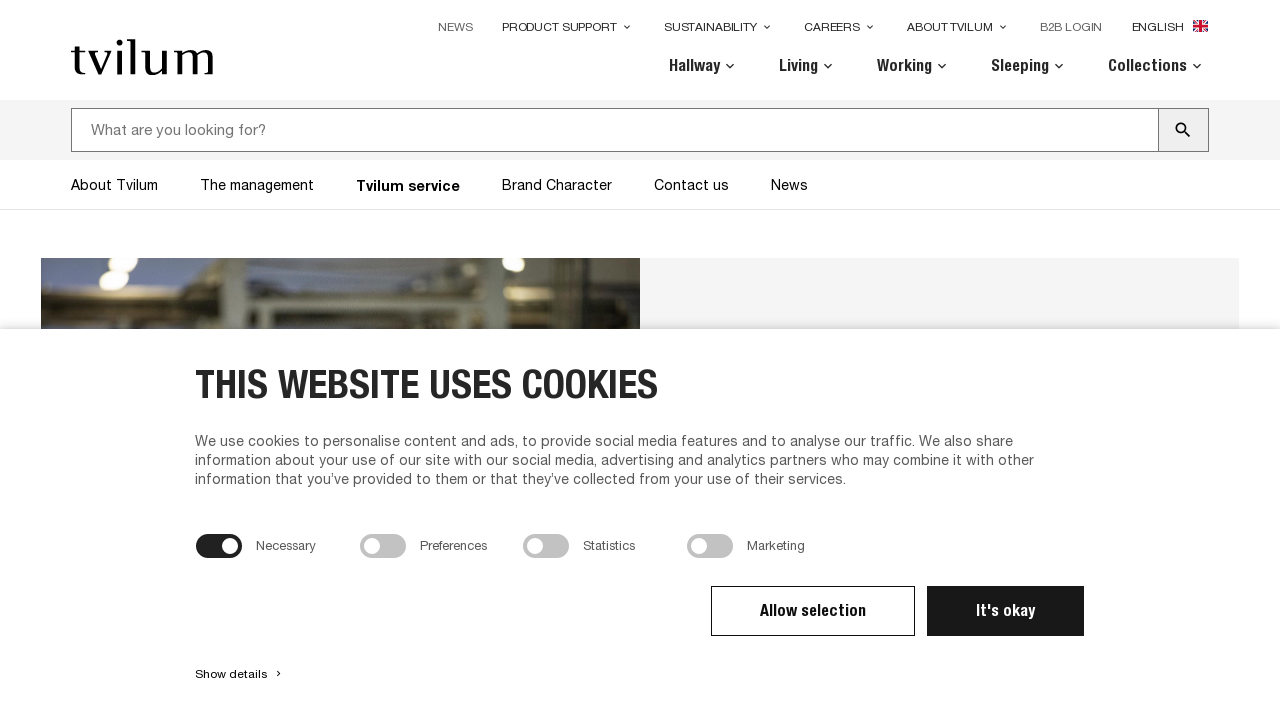

--- FILE ---
content_type: text/html; charset=utf-8
request_url: https://www.tvilum.com/en/about-tvilum/tvilum-service
body_size: 13777
content:
<!DOCTYPE html><html lang="en" data-separator-integer="." data-separator-decimal="," data-redirect=""><head><!--· Copyright © 2021 · Alle rettigheder forbeholdes · Co3 A/S · Strøget 40 · DK-7430 Ikast · +45 9725 0333 · www.co3.dk ·--><meta charset="utf-8"><meta content="width=device-width, initial-scale=1, shrink-to-fit=no, minimal-ui" name="viewport"><meta content="ie=edge" http-equiv="x-ua-compatible"><title>Tvilum service</title><style>.e-content,.e-footer,.e-header,.e-logo{opacity:1;transition:opacity .375s cubic-bezier(.33,0,.2,1)}.e-canvas.is-loading .e-content,.e-canvas.is-loading .e-footer,.e-canvas.is-loading .e-header,.e-canvas.is-loading .e-logo{opacity:0}.e-loading-overlay.e-page-loading-overlay{position:fixed;z-index:1031}@media (max-width:991px){.e-logo{display:-ms-flexbox;display:flex;-ms-flex-align:center;align-items:center}.e-logo-link{position:relative;display:block;height:2.5125em;margin:.75em 0;padding:0 0 .1875em}.e-logo-img{display:block;height:100%}.e-logo-img-primary,.e-logo-tagline{display:none}}@media (min-width:992px){.e-logo{display:-ms-flexbox;display:flex;-ms-flex-align:center;align-items:center;-ms-flex-pack:center;justify-content:center}.e-logo .e-logo-link{position:relative;display:block;height:2.25em;margin:-1.875em 0 .375em;padding:0 .375em 0 0}.e-logo .e-logo-img{display:block;height:100%}.e-logo .e-logo-img-secondary,.e-logo .e-logo-tagline{display:none}}.e-loading-overlay{display:-ms-flexbox;display:flex;-ms-flex-align:center;align-items:center;-ms-flex-pack:center;justify-content:center;position:absolute;top:0;left:0;right:0;bottom:0;overflow:hidden;z-index:1029;pointer-events:none;background:#fff;opacity:0;transition:opacity .1875s cubic-bezier(.33,0,.2,1)}.e-loading-overlay.is-loading{pointer-events:auto;opacity:1}.e-loading-spinner{position:absolute;top:50%;left:50%;margin:-50px 0 0 -50px;width:80px;height:80px;z-index:2}.e-loading-spinner.e-loading-spinner-circle{animation:e-loading-spinner-circle-rotate 3s linear infinite}.e-loading-spinner.e-loading-spinner-circle .e-spinner-circle{stroke:#181818;stroke-linecap:round;stroke-width:5px;animation:e-loading-spinner-circle-dash 2.5s ease-in-out infinite}@keyframes e-loading-spinner-circle-rotate{0%{transform:rotate(0deg)}40%{transform:rotate(80deg)}to{transform:rotate(1turn)}}@keyframes e-loading-spinner-circle-dash{0%{stroke-dasharray:0,300;stroke-dashoffset:0}50%{stroke-dasharray:180,300;stroke-dashoffset:-70}to{stroke-dasharray:180,300;stroke-dashoffset:-248}}/*# sourceMappingURL=/files/templates/designs/tvilum/_assets/_dist/css/critical.css.map */</style><link crossorigin href="https://fonts.gstatic.com" rel="preconnect"><link href="https://fonts.googleapis.com/css?family=IBM+Plex+Sans:400,700|Material+Icons&display=swap" media="only x" rel="preload" as="style"><link href="/Files/Templates/Designs/tvilum/_assets/_dist/css/default.css?v=1.0.4" media="only x" rel="preload" as="style"><script>function onloadCSS(e,t){function n(){!o&&t&&(o=!0,t.call(e))}var o;e.addEventListener&&e.addEventListener("load",n),e.attachEvent&&e.attachEvent("onload",n),"isApplicationInstalled"in navigator&&"onloadcssdefined"in e&&e.onloadcssdefined(n)}!function(e){"use strict";var t=function(t,n,o,a){function l(e){return s.body?e():void setTimeout(function(){l(e)})}function i(){r.addEventListener&&r.removeEventListener("load",i),r.media=a||"all"}var d,s=e.document,r=n||s.createElement("link");if(o)d=o;else{var u=(s.body||s.getElementsByTagName("head")[0]).childNodes;d=u[u.length-1]}var g=s.styleSheets;r.rel="stylesheet",r.href=t,r.media="only x",n||l(function(){d.parentNode.insertBefore(r,o?d:d.nextSibling)});var c=function(e){for(var t=r.href,n=g.length;n--;)if(g[n].href===t)return e();setTimeout(function(){c(e)})};return r.addEventListener&&r.addEventListener("load",i),r.onloadcssdefined=c,c(i),r};"undefined"!=typeof exports?exports.loadCSS=t:e.loadCSS=t}("undefined"!=typeof global?global:this);var e4=e4||{};e4.loading={init:function(e){e4.loading.timeout=2500,e4.loading.stylesheets=[],e4.loading.unloadedStylesheets=[],e4.loading.loadStylesheets(e),setTimeout(e4.loading.done,e4.loading.timeout)},loadStylesheets:function(e){e4.loading.getStylesheets(e);for(var t=0;t<e4.loading.stylesheets.length;t++){var n=e4.loading.stylesheets[t];n.rel=null,e4.loading.unloadedStylesheets.push(e.loadCSS(n.href,n)),e.onloadCSS(e4.loading.unloadedStylesheets[e4.loading.unloadedStylesheets.length-1],e4.loading.stylesheetOnLoad)}},getStylesheets:function(e){for(var t=e.document.getElementsByTagName("link"),n=0;n<t.length;n++){var o=t[n];"preload"===o.rel&&"style"===o.getAttribute("as")&&e4.loading.stylesheets.push(t[n])}},stylesheetOnLoad:function(){var e=e4.loading.unloadedStylesheets.indexOf(this);e4.loading.unloadedStylesheets.splice(e,1),0===e4.loading.unloadedStylesheets.length&&e4.loading.done()},resolveWait:function(e){null!==document.querySelector(".js-e-loading-wait")&&(document.querySelector(e).classList.remove("js-e-loading-wait"),null===document.querySelector(".js-e-loading-wait")&&e4.loading.done())},done:function(){var e=document.querySelector(".js-e-canvas"),t=document.querySelector(".js-e-page-loading-overlay"),n=document.querySelector(".js-e-loading-wait");null!==e&&null!==t&&null===n&&(e.classList.remove("is-loading"),t.classList.remove("is-loading"))}},function(e){e4.loading.init(e)}(this),e4._data={},e4.data={debug:!1,get:function(e){for(var t,n=e4._data,o=e.split("."),a=0;a<o.length;a++){var l=o[a],i=o.slice(a).join(".");if(n.hasOwnProperty(i)===!0){e4.util.debug('Data found in path "'+e+'" using "'+i+'" as property name."',e4.data.debug),t=n[i];break}if(n.hasOwnProperty(l)!==!0){e4.util.debug('Cannot read property "'+l+'" of "'+o.splice(0,a).join(".")+'". Returning "undefined".',e4.data.debug),t=void 0;break}n=n[l]}return t},set:function(e,t){var n=e4._data,o=e.split(".");return o.reduce(function(e,n,a){return a===o.length-1?(e.hasOwnProperty(n)===!0&&e4.util.debug('Property "'+n+'" of "'+o.splice(0,a).join(".")+'" is not empty. Overwriting existing value.',e4.data.debug),e[n]=t):e.hasOwnProperty(n)===!1&&(e[n]={}),e[n]},n)}};//# sourceMappingURL=/files/templates/designs/tvilum/_assets/_dist/js/critical.js.map</script><link href="https://cdnjs.cloudflare.com" rel="preconnect"><link href="https://www.googletagmanager.com" rel="preconnect"><link href="https://www.google-analytics.com" rel="preconnect"><link href="https://connect.facebook.net" rel="preconnect"><link rel="shortcut icon" href="/Files/Templates/Designs/tvilum/_assets/img/favicon.png"><meta name="description" content=""><base href="https://www.tvilum.com/"><meta name="generator" content="Dynamicweb 9"><meta property="og:url" content="/en/about-tvilum/tvilum-service"><meta property="og:title" content=""><meta property="og:description" content=""><meta property="og:image" content="https://www.tvilum.com/Files/Images/Facade/Facade-1.png"><meta property="og:type" content="website"><meta name="google-site-verification" content="d2TnAgd-_2gKn0PmDyQwGzvxh3maNMVl7uxZAMrQ4Fo"><!-- Google Tag Manager --><script>(function(w, d, s, l, i) {w[l] = w[l] || [];w[l].push({'gtm.start':new Date().getTime(),event: 'gtm.js'});var f = d.getElementsByTagName(s)[0],j = d.createElement(s),dl = l != 'dataLayer' ? '&l=' + l : '';j.async = true;j.src ='https://www.googletagmanager.com/gtm.js?id=' + i + dl;f.parentNode.insertBefore(j, f);})(window, document, 'script', 'dataLayer', 'GTM-NH6B4FS');</script><!-- End Google Tag Manager --><script>window.addEventListener('CookiebotOnLoad CookiebotOnConsentReady', function (event){var customCookiebotConsent = localStorage.getItem('tvilum.consent.cookiebotConsented');if (customCookiebotConsent == null){Cookiebot.renew();}}, false);window.addEventListener('CookiebotOnAccept', function (event){localStorage.setItem('tvilum.consent.cookiebotConsented', 1);}, false);</script></head><body class="" data-is-user-authenticated="false" data-design="tvilum"><!-- Google Tag Manager (noscript) --><noscript><iframe src="https://www.googletagmanager.com/ns.html?id=GTM-NH6B4FS" height="0" width="0" style="display: none; visibility: hidden"></iframe></noscript><!-- End Google Tag Manager (noscript) --><div class="e-loading-overlay e-page-loading-overlay is-loading js-e-page-loading-overlay"><svg class="e-loading-spinner e-loading-spinner-circle" viewBox="0 0 100 100"><circle class="e-spinner-circle" cx="50" cy="50" r="40" fill="none"></circle></svg></div><div id="js-main-container" data-postfix="en" class="e-canvas js-e-canvas is-loading"><header class="e-header js-e-header is-sticky" data-autohide="true"><div class="e-header-hamburger"><section class="e-header-section e-section" id="d95c80355ae040acb91bf50c5414e2cd"><div class="container-fluid"><div class="row"><div class="col-12"><div class="row justify-content-center"><div class="col-12 e-header-section-content"><div class="e-logo"><a class="e-logo-link" href="/en"><img alt="" src="/Files/Templates/Designs/tvilum/_assets/img/tvilum_logo.svg" class="e-logo-img e-logo-img-primary"><img alt="" src="/Files/Templates/Designs/tvilum/_assets/img/tvilum_logo.svg" class="e-logo-img e-logo-img-secondary"><p class="e-logo-tagline">Boilerplate for creating responsive web projects on Dynamicweb CMS</p></a></div><section class="e-nav-hamburger-header"><ul class="nav"><li class="nav-item  e-nav-item-search"><a href="#/search=/" data-toggle="modal" data-target=".js-e-search-modal" class="nav-link "><i class="material-icons e-nav-pageicon ">search</i><span class="e-nav-pagename is-hidden ">Søg</span></a></li><li class="e-nav-item-hamburger-open nav-item"><a class="nav-link" data-target=".modal.e-nav" data-toggle="modal" href="#"><i class="e-nav-pageicon material-icons">menu</i></a></li></ul></section></div></div></div></div></div></section></div><div class="e-nav js-e-nav modal p-0" data-backdrop="false"><div class="e-nav-container navbar"><section class="e-header-section e-section order-2 order-lg-1" id="4bf9ed66f1fd4581937b3762f3c6ba66"><div class="container-fluid"><div class="row"><div class="col-12"><div class="row justify-content-center"><div class="col-12 e-header-section-content"><nav class="e-nav-utilities-primary js-e-nav-utilities-primary"><ul class="nav"><li class="nav-item  "><a href="/en/about-tvilum/news" class="nav-link "><span class="e-nav-pagename ">News</span></a></li><li class="dropdown nav-item  "><a class="dropdown-toggle nav-link " data-toggle="dropdown" data-collapse-toggle="true" data-collapse-target="#e-nav-utilities-child-6019"><span class="e-nav-pagename ">Product support</span><i class="material-icons e-nav-pageicon-dropdown ">keyboard_arrow_down</i></a><div class="dropdown-menu collapse " id="e-nav-utilities-child-6019"><ul class="nav "><li class="dropdown-item nav-item  "><a href="https://download.tvilum.com/MediaLibrary/WelcomeToTvilumPIMedia" class="nav-link "><span class="e-nav-pagename ">Media Portal</span></a></li><li class="dropdown-item nav-item  "><a href="/en/product-support/brochures" class="nav-link "><span class="e-nav-pagename ">Brochures</span></a></li><li class="dropdown-item nav-item  "><a href="/en/product-support/assembly-instructions" class="nav-link "><span class="e-nav-pagename ">Assembly Instructions</span></a></li><li class="dropdown-item nav-item  "><a href="/en/product-support/instructions-video" class="nav-link "><span class="e-nav-pagename ">Instructions video</span></a></li><li class="dropdown-item nav-item  "><a href="/en/product-support/rendering-package" class="nav-link "><span class="e-nav-pagename ">Rendering Package</span></a></li><li class="dropdown-item nav-item  "><a href="/en/product-support/animations" class="nav-link "><span class="e-nav-pagename ">Animations</span></a></li><li class="dropdown-item nav-item  "><a href="/en/product-support/us-and-canadian-support" class="nav-link "><span class="e-nav-pagename ">US and Canadian Support</span></a></li></ul></div></li><li class="dropdown nav-item  "><a class="dropdown-toggle nav-link " data-toggle="dropdown" data-collapse-toggle="true" data-collapse-target="#e-nav-utilities-child-6020"><span class="e-nav-pagename ">Sustainability</span><i class="material-icons e-nav-pageicon-dropdown ">keyboard_arrow_down</i></a><div class="dropdown-menu collapse " id="e-nav-utilities-child-6020"><ul class="nav "><li class="dropdown-item nav-item  "><a href="/en/sustainability/sustainability" class="nav-link "><span class="e-nav-pagename ">Sustainability</span></a></li><li class="dropdown-item nav-item  "><a href="/en/sustainability/climate" class="nav-link "><span class="e-nav-pagename ">Climate</span></a></li><li class="dropdown-item nav-item  "><a href="/en/sustainability/un-global-goals" class="nav-link "><span class="e-nav-pagename ">UN Global Goals</span></a></li><li class="dropdown-item nav-item  "><a href="/en/sustainability/resources" class="nav-link "><span class="e-nav-pagename ">Resources</span></a></li><li class="dropdown-item nav-item  "><a href="/en/sustainability/great-employer" class="nav-link "><span class="e-nav-pagename ">Great employer</span></a></li><li class="dropdown-item nav-item  "><a href="/en/sustainability/good-governance" class="nav-link "><span class="e-nav-pagename ">Good governance</span></a></li></ul></div></li><li class="dropdown nav-item  "><a class="dropdown-toggle nav-link " data-toggle="dropdown" data-collapse-toggle="true" data-collapse-target="#e-nav-utilities-child-6021"><span class="e-nav-pagename ">Careers</span><i class="material-icons e-nav-pageicon-dropdown ">keyboard_arrow_down</i></a><div class="dropdown-menu collapse " id="e-nav-utilities-child-6021"><ul class="nav "><li class="dropdown-item nav-item  "><a href="/en/careers/career-at-tvilum" class="nav-link "><span class="e-nav-pagename ">Career at Tvilum</span></a></li><li class="dropdown-item nav-item  "><a href="/en/careers/available-jobs" class="nav-link "><span class="e-nav-pagename ">Available jobs</span></a></li><li class="dropdown-item nav-item  "><a href="/en/careers/recruitment-and-personal-data" class="nav-link "><span class="e-nav-pagename ">Recruitment and Personal Data</span></a></li></ul></div></li><li class="dropdown nav-item  "><a class="dropdown-toggle nav-link " data-toggle="dropdown" data-collapse-toggle="true" data-collapse-target="#e-nav-utilities-child-6022"><span class="e-nav-pagename ">About Tvilum</span><i class="material-icons e-nav-pageicon-dropdown ">keyboard_arrow_down</i></a><div class="dropdown-menu collapse " id="e-nav-utilities-child-6022"><ul class="nav "><li class="dropdown-item nav-item  "><a href="/en/about-tvilum/about-tvilum" class="nav-link "><span class="e-nav-pagename ">About Tvilum</span></a></li><li class="dropdown-item nav-item  "><a href="/en/about-tvilum/the-management" class="nav-link "><span class="e-nav-pagename ">The management</span></a></li><li class="dropdown-item nav-item  "><a href="/en/about-tvilum/tvilum-service" class="nav-link "><span class="e-nav-pagename ">Tvilum service</span></a></li><li class="dropdown-item nav-item  "><a href="/en/about-tvilum/brand-character" class="nav-link "><span class="e-nav-pagename ">Brand Character</span></a></li><li class="dropdown-item nav-item  "><a href="/en/about-tvilum/contact-us" class="nav-link "><span class="e-nav-pagename ">Contact us</span></a></li></ul></div></li><li class="nav-item  "><a href="http://b2b.tvilum.com/en/Login" class="nav-link "><span class="e-nav-pagename ">B2B login</span></a></li><li class="dropdown nav-item icon-flag-gb "><a class="dropdown-toggle nav-link " data-toggle="dropdown" data-collapse-toggle="true" data-collapse-target="#e-nav-utilities-child-6031"><span class="e-nav-pagename ">English</span><i class="e-nav-pageicon e-nav-pageicon-language js-e-nav-pageicon-language"> </i></a><div class="dropdown-menu collapse " id="e-nav-utilities-child-6031"><ul class="nav "><li class="dropdown-item nav-item icon-flag-dk "><a href="/da/tvilum-com" class="nav-link "><i class="e-nav-pageicon e-nav-pageicon-language js-e-nav-pageicon-language"> </i><span class="e-nav-pagename ">Dansk</span></a></li></ul></div></li></ul></nav></div></div></div></div></div></section><section class="e-header-section e-header-section-primary e-section order-1 order-lg-2" id="c20948b56a5f4e69b1e1db7c6ff41a9b"><div class="container-fluid"><div class="row"><div class="col-12"><div class="row justify-content-center"><div class="col-12 e-header-section-content"><div class="e-logo"><a class="e-logo-link" href="/en"><img src="/Files/Templates/Designs/tvilum/_assets/img/tvilum_logo.svg" class="e-logo-img e-logo-img-primary" alt="Tvilum A/S - Boilerplate for creating responsive web projects on Dynamicweb CMS"><img src="/Files/Templates/Designs/tvilum/_assets/img/tvilum_logo.svg" class="e-logo-img e-logo-img-secondary" alt=""><p class="e-logo-tagline">Boilerplate for creating responsive web projects on Dynamicweb CMS</p></a></div><nav class="e-nav-global js-e-nav-global"><ul class="nav"><li class="dropdown e-dropdown-mega nav-item  "><a class="dropdown-toggle nav-link " data-toggle="dropdown" data-collapse-toggle="true" data-collapse-target="#e-nav-global-child-6650"><span class="e-nav-pagename ">Hallway</span><i class="material-icons e-nav-pageicon-dropdown ">keyboard_arrow_down</i></a><div class="collapse dropdown-menu e-megamenu-container has-paragraphs " id="e-nav-global-child-6650"><button type="button" class="close js-e-dropdown-dismiss"><i class="material-icons">close</i></button><div class="e-megamenu-paragraphs"><section class="e-section"><div class="container-fluid"><div class="row"><div class="col-12"><div class="row"><div class="p py-2 my-3 p-imagetext-tb col-12 col-sm-4 col-md-4 col-lg-4 col-xl-4 p-columns" ><div class="row no-gutters"><div class="p p-imagetext p-imagetext-tb col-12 col-sm-6 col-md-6 col-lg-6 col-xl-6" id="18280"><div class="row"><div class="p-txt-container col-12"><ul class="material-icons-ul list-condensed"><li><a href="/en/hallway/shoe-cabinets"><i class="material-icons">navigate_next</i>Shoe Cabinets</a></li><li><a href="/en/hallway/wardrobes"><i class="material-icons">navigate_next</i>Wardrobes</a></li><li><a href="/en/hallway"><i class="material-icons">navigate_next</i>See all</a></li></ul></div></div></div></div></div><div class="p py-2 my-3 border-left p-imagetext-tb col-12 col-sm-8 col-md-8 col-lg-8 col-xl-8 p-columns" ><div class="row "><div class="p mt-2 mb-0 p-imagetext p-imagetext-tb col-12 col-sm-12 col-md-12 col-lg-12 col-xl-12" id="18285"><div class="row"><div class="p-txt-container col-12"><p style="text-align: center;"><a class="btn btn-primary" href="/en/hallway">See all</a></p></div></div></div></div></div></div></div></div></div></section></div><div class="e-megamenu e-megamenu-links e-megamenu-item-count-2"><div class="container-fluid"><div class="row"><div class="e-megamenu-nav"><ul class="nav "><li class="nav-item e-megamenu-item "><a href="/en/hallway/shoe-cabinets" class="e-megamenu-header nav-link "><span class="e-nav-pagename ">Shoe Cabinets</span><span class="e-nav-page-description"></span></a></li><li class="nav-item e-megamenu-item "><a href="/en/hallway/wardrobes" class="e-megamenu-header nav-link "><span class="e-nav-pagename ">Wardrobes</span><span class="e-nav-page-description"></span></a></li></ul></div></div></div></div></div></li><li class="dropdown e-dropdown-mega nav-item testklasse "><a class="dropdown-toggle nav-link " data-toggle="dropdown" data-collapse-toggle="true" data-collapse-target="#e-nav-global-child-5976"><span class="e-nav-pagename ">Living</span><i class="material-icons e-nav-pageicon-dropdown ">keyboard_arrow_down</i></a><div class="collapse dropdown-menu e-megamenu-container has-paragraphs " id="e-nav-global-child-5976"><button type="button" class="close js-e-dropdown-dismiss"><i class="material-icons">close</i></button><div class="e-megamenu-paragraphs"><section class="e-section"><div class="container-fluid"><div class="row"><div class="col-12"><div class="row"><div class="p py-2 my-3 p-imagetext-tb col-12 col-sm-4 col-md-4 col-lg-4 col-xl-4 p-columns" ><div class="row no-gutters"><div class="p p-imagetext p-imagetext-tb col-12 col-sm-6 col-md-6 col-lg-6 col-xl-6" id="15780"><div class="row"><div class="p-txt-container col-12"><ul class="material-icons-ul list-condensed"><li><a href="/en/living/bookcases"><i class="material-icons">navigate_next</i>Bookcases</a></li><li><a href="/en/living/shelf-units"><i class="material-icons">navigate_next</i>Shelf units</a></li><li><a href="/en/living/desks"><i class="material-icons">navigate_next</i>Desks</a></li><li><a href="/en/living/sideboards"><i class="material-icons">navigate_next</i>Sideboards</a></li><li><a href="/en/living/coffee-tables"><i class="material-icons">navigate_next</i>Coffee tables</a></li><li><a href="/en/living/dining-tables"><i class="material-icons">navigate_next</i>Dining tables</a></li><!-- <li><a href="/Default.aspx?ID=6100"><i class="material-icons">navigate_next</i>Chairs</a></li> --><li><a href="/en/living/tv-units"><i class="material-icons">navigate_next</i>TV-units</a></li><li><a href="/en/living/china-cabinets"><i class="material-icons">navigate_next</i>China cabinets</a></li><li><a href="/en/living"><i class="material-icons">navigate_next</i>See all</a></li></ul></div></div></div></div></div><div class="p py-2 my-3 border-left p-imagetext-tb col-12 col-sm-8 col-md-8 col-lg-8 col-xl-8 p-columns" ><div class="row "><div class="p p-imagetext p-imagetext-tb col-12 col-sm-4 col-md-4 col-lg-4 col-xl-4" id="18175"><div class="row"><div class="p-txt-container col-12"><p><a class="arrow-right" href="/en/living/media-living">Media</a></p></div><div class="p-img-container col-12 order-first"><div class="row"><p class="mb-1 col-12"><a href="/en/living/media-living" ><img src="/admin/public/getimage.ashx?Image=/Files/Images/System/Navigation/Mega menu content/Media-Living_1000.jpg&Width=640&Height=360&Format=jpg&Quality=75&Crop=0" class="p-img" alt=""></a></p></div></div></div></div><div class="p p-imagetext p-imagetext-tb col-12 col-sm-4 col-md-4 col-lg-4 col-xl-4" id="15785"><div class="row"><div class="p-txt-container col-12"><p><a class="arrow-right" href="/en/living/oslo-living">Oslo</a></p></div><div class="p-img-container col-12 order-first"><div class="row"><p class="mb-1 col-12"><a href="/en/living/oslo-living" ><img src="/admin/public/getimage.ashx?Image=/Files/Images/System/Navigation/Mega menu content/Oslo-Living_1000.jpg&Width=640&Height=360&Format=jpg&Quality=75&Crop=0" class="p-img" alt=""></a></p></div></div></div></div><div class="p p-imagetext p-imagetext-tb col-12 col-sm-4 col-md-4 col-lg-4 col-xl-4" id="15786"><div class="row"><div class="p-txt-container col-12"><p><a class="arrow-right" href="/en/living/paris-living">Paris</a></p></div><div class="p-img-container col-12 order-first"><div class="row"><p class="mb-1 col-12"><a href="/en/living/paris-living" ><img src="/admin/public/getimage.ashx?Image=/Files/Images/System/Navigation/Mega menu content/Paris-Living_1000.jpg&Width=640&Height=360&Format=jpg&Quality=75&Crop=0" class="p-img" alt=""></a></p></div></div></div></div><div class="p p-imagetext p-imagetext-tb col-12 col-sm-4 col-md-4 col-lg-4 col-xl-4" id="15787"><div class="row"><div class="p-txt-container col-12"><p><a class="arrow-right" href="/en/living/ry-living">Ry</a></p></div><div class="p-img-container col-12 order-first"><div class="row"><p class="mb-1 col-12"><a href="/en/living/ry-living" ><img src="/admin/public/getimage.ashx?Image=/Files/Images/System/Navigation/Mega menu content/Ry-Living_1000.jpg&Width=640&Height=360&Format=jpg&Quality=75&Crop=0" class="p-img" alt=""></a></p></div></div></div></div><div class="p mt-2 mb-0 p-imagetext p-imagetext-tb col-12 col-sm-12 col-md-12 col-lg-12 col-xl-12" id="15790"><div class="row"><div class="p-txt-container col-12"><p style="text-align: center;"><a class="btn btn-primary" href="/en/living">See all</a></p></div></div></div></div></div></div></div></div></div></section></div><div class="e-megamenu e-megamenu-links e-megamenu-item-count-17"><div class="container-fluid"><div class="row"><div class="e-megamenu-nav"><ul class="nav "><li class="nav-item e-megamenu-item "><a href="/en/living/bookcases" class="e-megamenu-header nav-link "><span class="e-nav-pagename ">Bookcases</span><span class="e-nav-page-description"></span></a></li><li class="nav-item e-megamenu-item "><a href="/en/living/china-cabinets" class="e-megamenu-header nav-link "><span class="e-nav-pagename ">China cabinets</span><span class="e-nav-page-description"></span></a></li><li class="nav-item e-megamenu-item "><a href="/en/living/coffee-tables" class="e-megamenu-header nav-link "><span class="e-nav-pagename ">Coffee tables</span><span class="e-nav-page-description"></span></a></li><li class="nav-item e-megamenu-item "><a href="/en/living/desks" class="e-megamenu-header nav-link "><span class="e-nav-pagename ">Desks</span><span class="e-nav-page-description"></span></a></li><li class="nav-item e-megamenu-item "><a href="/en/living/dining-tables" class="e-megamenu-header nav-link "><span class="e-nav-pagename ">Dining tables</span><span class="e-nav-page-description"></span></a></li><li class="nav-item e-megamenu-item "><a href="/en/living/shelf-units" class="e-megamenu-header nav-link "><span class="e-nav-pagename ">Shelf units</span><span class="e-nav-page-description"></span></a></li><li class="nav-item e-megamenu-item "><a href="/en/living/sideboards" class="e-megamenu-header nav-link "><span class="e-nav-pagename ">Sideboards</span><span class="e-nav-page-description"></span></a></li><li class="nav-item e-megamenu-item "><a href="/en/living/tv-units" class="e-megamenu-header nav-link "><span class="e-nav-pagename ">TV Units</span><span class="e-nav-page-description"></span></a></li><li class="nav-item e-megamenu-item "><a href="/en/living/madrid-living" class="e-megamenu-header nav-link "><span class="e-nav-pagename ">Madrid Living</span><span class="e-nav-page-description"></span></a></li><li class="nav-item e-megamenu-item "><a href="/en/living/match-living" class="e-megamenu-header nav-link "><span class="e-nav-pagename ">Match Living</span><span class="e-nav-page-description"></span></a></li><li class="nav-item e-megamenu-item "><a href="/en/living/maze-living" class="e-megamenu-header nav-link "><span class="e-nav-pagename ">Maze Living</span><span class="e-nav-page-description"></span></a></li><li class="nav-item e-megamenu-item "><a href="/en/living/media-living" class="e-megamenu-header nav-link "><span class="e-nav-pagename ">Media Living</span><span class="e-nav-page-description"></span></a></li><li class="nav-item e-megamenu-item "><a href="/en/living/oslo-living" class="e-megamenu-header nav-link "><span class="e-nav-pagename ">Oslo Living</span><span class="e-nav-page-description"></span></a></li><li class="nav-item e-megamenu-item "><a href="/en/living/paris-living" class="e-megamenu-header nav-link "><span class="e-nav-pagename ">Paris Living</span><span class="e-nav-page-description"></span></a></li><li class="nav-item e-megamenu-item "><a href="/en/living/roma-living" class="e-megamenu-header nav-link "><span class="e-nav-pagename ">Roma Living</span><span class="e-nav-page-description"></span></a></li><li class="nav-item e-megamenu-item "><a href="/en/living/roomers-living" class="e-megamenu-header nav-link "><span class="e-nav-pagename ">Roomers Living</span><span class="e-nav-page-description"></span></a></li><li class="nav-item e-megamenu-item "><a href="/en/living/ry-living" class="e-megamenu-header nav-link "><span class="e-nav-pagename ">Ry Living</span><span class="e-nav-page-description"></span></a></li></ul></div></div></div></div></div></li><li class="dropdown e-dropdown-mega nav-item  "><a class="dropdown-toggle nav-link " data-toggle="dropdown" data-collapse-toggle="true" data-collapse-target="#e-nav-global-child-5977"><span class="e-nav-pagename ">Working</span><i class="material-icons e-nav-pageicon-dropdown ">keyboard_arrow_down</i></a><div class="collapse dropdown-menu e-megamenu-container has-paragraphs " id="e-nav-global-child-5977"><button type="button" class="close js-e-dropdown-dismiss"><i class="material-icons">close</i></button><div class="e-megamenu-paragraphs"><section class="e-section"><div class="container-fluid"><div class="row"><div class="col-12"><div class="row"><div class="p py-2 my-3 p-imagetext-tb col-12 col-sm-4 col-md-4 col-lg-4 col-xl-4 p-columns" ><div class="row no-gutters"><div class="p p-imagetext p-imagetext-tb col-12 col-sm-6 col-md-6 col-lg-6 col-xl-6" id="15722"><div class="row"><div class="p-txt-container col-12"><ul class="material-icons-ul list-condensed"><li><a href="/en/working/bookcases"><i class="material-icons">navigate_next</i>Bookcases</a></li><li><a href="/en/working/desks"><i class="material-icons">navigate_next</i>Desks</a></li><li><a href="/en/working/mobile-cabinets"><i class="material-icons">navigate_next</i>Mobile cabinets</a></li><li><a href="/en/working"><i class="material-icons">navigate_next</i>See all</a></li></ul></div></div></div></div></div><div class="p py-2 my-3 border-left p-imagetext-tb col-12 col-sm-8 col-md-8 col-lg-8 col-xl-8 p-columns" ><div class="row "><div class="p p-imagetext p-imagetext-tb col-12 col-sm-4 col-md-4 col-lg-4 col-xl-4" id="15730"><div class="row"><div class="p-txt-container col-12"><p><a class="arrow-right" href="/en/working/basic-working">Basic</a></p></div><div class="p-img-container col-12 order-first"><div class="row"><p class="mb-1 col-12"><a href="/en/working/basic-working" ><img src="/admin/public/getimage.ashx?Image=/Files/Images/System/Navigation/Mega menu content/Basic-Working_1000.jpg&Width=640&Height=360&Format=jpg&Quality=75&Crop=0" class="p-img" alt=""></a></p></div></div></div></div><div class="p p-imagetext p-imagetext-tb col-12 col-sm-4 col-md-4 col-lg-4 col-xl-4" id="15727"><div class="row"><div class="p-txt-container col-12"><p><a class="arrow-right" href="/en/working/function-plus-working">Function Plus</a></p></div><div class="p-img-container col-12 order-first"><div class="row"><p class="mb-1 col-12"><a href="/en/working/function-plus-working" ><img src="/admin/public/getimage.ashx?Image=/Files/Images/System/Navigation/Mega menu content/Function-Plus-Working_1000.jpg&Width=640&Height=360&Format=jpg&Quality=75&Crop=0" class="p-img" alt=""></a></p></div></div></div></div><div class="p p-imagetext p-imagetext-tb col-12 col-sm-4 col-md-4 col-lg-4 col-xl-4" id="15728"><div class="row"><div class="p-txt-container col-12"><p><a class="arrow-right" href="/en/working/paris-working">Paris</a></p></div><div class="p-img-container col-12 order-first"><div class="row"><p class="mb-1 col-12"><a href="/en/working/paris-working" ><img src="/admin/public/getimage.ashx?Image=/Files/Images/System/Navigation/Mega menu content/Paris-Working_1000.jpg&Width=640&Height=360&Format=jpg&Quality=75&Crop=0" class="p-img" alt=""></a></p></div></div></div></div><div class="p mb-4 p-imagetext p-imagetext-tb col-12 col-sm-4 col-md-4 col-lg-4 col-xl-4" id="15726"><div class="row"><div class="p-txt-container col-12"><p><a class="arrow-right" href="/en/working/prima-working">Prima</a></p></div><div class="p-img-container col-12 order-first"><div class="row"><p class="mb-1 col-12"><a href="/en/working/prima-working" ><img src="/admin/public/getimage.ashx?Image=/Files/Images/System/Navigation/Mega menu content/Prima-Working_1000.jpg&Width=640&Height=360&Format=jpg&Quality=75&Crop=0" class="p-img" alt=""></a></p></div></div></div></div><div class="p mt-2 mb-0 p-imagetext p-imagetext-tb col-12 col-sm-12 col-md-12 col-lg-12 col-xl-12" id="15731"><div class="row"><div class="p-txt-container col-12"><p style="text-align: center;"><a class="btn btn-primary" href="/en/working">See all</a></p></div></div></div></div></div></div></div></div></div></section></div><div class="e-megamenu e-megamenu-links e-megamenu-item-count-8"><div class="container-fluid"><div class="row"><div class="e-megamenu-nav"><ul class="nav "><li class="nav-item e-megamenu-item "><a href="/en/working/bookcases" class="e-megamenu-header nav-link "><span class="e-nav-pagename ">Bookcases</span><span class="e-nav-page-description"></span></a></li><li class="nav-item e-megamenu-item "><a href="/en/working/desks" class="e-megamenu-header nav-link "><span class="e-nav-pagename ">Desks</span><span class="e-nav-page-description"></span></a></li><li class="nav-item e-megamenu-item "><a href="/en/working/mobile-cabinets" class="e-megamenu-header nav-link "><span class="e-nav-pagename ">Mobile cabinets</span><span class="e-nav-page-description"></span></a></li><li class="nav-item e-megamenu-item "><a href="/en/working/basic-working" class="e-megamenu-header nav-link "><span class="e-nav-pagename ">Basic Working</span><span class="e-nav-page-description"></span></a></li><li class="nav-item e-megamenu-item "><a href="/en/working/function-plus-working" class="e-megamenu-header nav-link "><span class="e-nav-pagename ">Function Plus Working</span><span class="e-nav-page-description"></span></a></li><li class="nav-item e-megamenu-item "><a href="/en/working/oslo-working" class="e-megamenu-header nav-link "><span class="e-nav-pagename ">Oslo Working</span><span class="e-nav-page-description"></span></a></li><li class="nav-item e-megamenu-item "><a href="/en/working/paris-working" class="e-megamenu-header nav-link "><span class="e-nav-pagename ">Paris Working</span><span class="e-nav-page-description"></span></a></li><li class="nav-item e-megamenu-item "><a href="/en/working/prima-working" class="e-megamenu-header nav-link "><span class="e-nav-pagename ">Prima Working</span><span class="e-nav-page-description"></span></a></li></ul></div></div></div></div></div></li><li class="dropdown e-dropdown-mega nav-item  "><a class="dropdown-toggle nav-link " data-toggle="dropdown" data-collapse-toggle="true" data-collapse-target="#e-nav-global-child-5978"><span class="e-nav-pagename ">Sleeping</span><i class="material-icons e-nav-pageicon-dropdown ">keyboard_arrow_down</i></a><div class="collapse dropdown-menu e-megamenu-container has-paragraphs " id="e-nav-global-child-5978"><button type="button" class="close js-e-dropdown-dismiss"><i class="material-icons">close</i></button><div class="e-megamenu-paragraphs"><section class="e-section"><div class="container-fluid"><div class="row"><div class="col-12"><div class="row"><div class="p py-2 my-3 p-imagetext-tb col-12 col-sm-4 col-md-4 col-lg-4 col-xl-4 p-columns" ><div class="row no-gutters"><div class="p p-imagetext p-imagetext-tb col-12 col-sm-6 col-md-6 col-lg-6 col-xl-6" id="15684"><div class="row"><div class="p-txt-container col-12"><ul class="material-icons-ul list-condensed"><li><a href="/en/sleeping/wardrobes"><i class="material-icons">navigate_next</i>Wardrobes</a></li><li><a href="/en/sleeping/chests"><i class="material-icons">navigate_next</i>Chests</a></li><li><a href="/en/sleeping/nightstands"><i class="material-icons">navigate_next</i>Nightstands</a></li><li><a href="/en/sleeping/beds"><i class="material-icons">navigate_next</i>Beds</a></li><li><a href="/en/sleeping/shoe-cabinets"><i class="material-icons">navigate_next</i>Shoe cabinets</a></li><li><a href="/Default.aspx?ID=6051"><i class="material-icons"></i></a><a href="/en/sleeping"><i class="material-icons">navigate_next</i>See all</a></li></ul></div></div></div></div></div><div class="p py-2 my-3 border-left p-imagetext-tb col-12 col-sm-8 col-md-8 col-lg-8 col-xl-8 p-columns" ><div class="row "><div class="p p-imagetext p-imagetext-tb col-12 col-sm-4 col-md-4 col-lg-4 col-xl-4" id="15692"><div class="row"><div class="p-txt-container col-12"><p><a class="arrow-right" href="/en/sleeping/madrid-sleeping">Madrid</a></p></div><div class="p-img-container col-12 order-first"><div class="row"><p class="mb-1 col-12"><a href="/en/sleeping/madrid-sleeping" ><img src="/admin/public/getimage.ashx?Image=/Files/Images/System/Navigation/Mega menu content/Madrid-Sleeping_1000.jpg&Width=640&Height=360&Format=jpg&Quality=75&Crop=0" class="p-img" alt=""></a></p></div></div></div></div><div class="p mb-4 p-imagetext p-imagetext-tb col-12 col-sm-4 col-md-4 col-lg-4 col-xl-4" id="15686"><div class="row"><div class="p-txt-container col-12"><p><a class="arrow-right" href="/en/sleeping/naia-sleeping">Naia</a></p></div><div class="p-img-container col-12 order-first"><div class="row"><p class="mb-1 col-12"><a href="/en/sleeping/naia-sleeping" ><img src="/admin/public/getimage.ashx?Image=/Files/Images/System/Navigation/Mega menu content/Naia-Sleeping_1000.jpg&Width=640&Height=360&Format=jpg&Quality=75&Crop=0" class="p-img" alt=""></a></p></div></div></div></div><div class="p p-imagetext p-imagetext-tb col-12 col-sm-4 col-md-4 col-lg-4 col-xl-4" id="18188"><div class="row"><div class="p-txt-container col-12"><p><a class="arrow-right" href="/en/sleeping/pepe-sleeping">Pepe</a></p></div><div class="p-img-container col-12 order-first"><div class="row"><p class="mb-1 col-12"><a href="/en/sleeping/pepe-sleeping" ><img src="/admin/public/getimage.ashx?Image=/Files/Images/System/Navigation/Mega menu content/Pepe-Sleeping_1000.jpg&Width=640&Height=360&Format=jpg&Quality=75&Crop=0" class="p-img" alt=""></a></p></div></div></div></div><div class="p p-imagetext p-imagetext-tb col-12 col-sm-4 col-md-4 col-lg-4 col-xl-4" id="15694"><div class="row"><div class="p-txt-container col-12"><p><a class="arrow-right" href="/en/sleeping/save-sleeping">Save</a></p></div><div class="p-img-container col-12 order-first"><div class="row"><p class="mb-1 col-12"><a href="/en/sleeping/save-sleeping" ><img src="/admin/public/getimage.ashx?Image=/Files/Images/System/Navigation/Mega menu content/Save-Sleeping_1000.jpg&Width=640&Height=360&Format=jpg&Quality=75&Crop=0" class="p-img" alt=""></a></p></div></div></div></div><div class="p p-imagetext p-imagetext-tb col-12 col-sm-4 col-md-4 col-lg-4 col-xl-4" id="15695"><div class="row"><div class="p-txt-container col-12"><p><a class="arrow-right" href="/en/sleeping/verona-sleeping">Verona</a></p></div><div class="p-img-container col-12 order-first"><div class="row"><p class="mb-1 col-12"><a href="/en/sleeping/verona-sleeping" ><img src="/admin/public/getimage.ashx?Image=/Files/Images/System/Navigation/Mega menu content/Verona-Sleeping_1000.jpg&Width=640&Height=360&Format=jpg&Quality=75&Crop=0" class="p-img" alt=""></a></p></div></div></div></div><div class="p mt-2 mb-0 p-imagetext p-imagetext-tb col-12 col-sm-12 col-md-12 col-lg-12 col-xl-12" id="15696"><div class="row"><div class="p-txt-container col-12"><p style="text-align: center;"><a class="btn btn-primary" href="/en/sleeping">See all</a></p></div></div></div></div></div></div></div></div></div></section></div><div class="e-megamenu e-megamenu-links e-megamenu-item-count-25"><div class="container-fluid"><div class="row"><div class="e-megamenu-nav"><ul class="nav "><li class="nav-item e-megamenu-item "><a href="/en/sleeping/beds" class="e-megamenu-header nav-link "><span class="e-nav-pagename ">Beds</span><span class="e-nav-page-description"></span></a></li><li class="nav-item e-megamenu-item "><a href="/en/sleeping/chests" class="e-megamenu-header nav-link "><span class="e-nav-pagename ">Chests</span><span class="e-nav-page-description"></span></a></li><li class="nav-item e-megamenu-item "><a href="/en/sleeping/nightstands" class="e-megamenu-header nav-link "><span class="e-nav-pagename ">Nightstands</span><span class="e-nav-page-description"></span></a></li><li class="nav-item e-megamenu-item "><a href="/en/sleeping/shoe-cabinets" class="e-megamenu-header nav-link "><span class="e-nav-pagename ">Shoe cabinets</span><span class="e-nav-page-description"></span></a></li><li class="nav-item e-megamenu-item "><a href="/en/sleeping/sideboards" class="e-megamenu-header nav-link "><span class="e-nav-pagename ">Sideboards</span><span class="e-nav-page-description"></span></a></li><li class="nav-item e-megamenu-item "><a href="/en/sleeping/wardrobes" class="e-megamenu-header nav-link "><span class="e-nav-pagename ">Wardrobes</span><span class="e-nav-page-description"></span></a></li><li class="nav-item e-megamenu-item "><a href="/en/sleeping/desks" class="e-megamenu-header nav-link "><span class="e-nav-pagename ">Desks</span><span class="e-nav-page-description"></span></a></li><li class="nav-item e-megamenu-item "><a href="/en/sleeping/firenze-sleeping" class="e-megamenu-header nav-link "><span class="e-nav-pagename ">Firenze Sleeping</span><span class="e-nav-page-description"></span></a></li><li class="nav-item e-megamenu-item "><a href="/en/sleeping/focus-sleeping" class="e-megamenu-header nav-link "><span class="e-nav-pagename ">Focus Sleeping</span><span class="e-nav-page-description"></span></a></li><li class="nav-item e-megamenu-item "><a href="/en/sleeping/kit-sleeping" class="e-megamenu-header nav-link "><span class="e-nav-pagename ">Kit Sleeping</span><span class="e-nav-page-description"></span></a></li><li class="nav-item e-megamenu-item "><a href="/en/sleeping/line-sleeping" class="e-megamenu-header nav-link "><span class="e-nav-pagename ">Line Sleeping</span><span class="e-nav-page-description"></span></a></li><li class="nav-item e-megamenu-item "><a href="/en/sleeping/madrid-sleeping" class="e-megamenu-header nav-link "><span class="e-nav-pagename ">Madrid Sleeping</span><span class="e-nav-page-description"></span></a></li><li class="nav-item e-megamenu-item "><a href="/en/sleeping/may-sleeping" class="e-megamenu-header nav-link "><span class="e-nav-pagename ">May Sleeping</span><span class="e-nav-page-description"></span></a></li><li class="nav-item e-megamenu-item "><a href="/en/sleeping/naia-sleeping" class="e-megamenu-header nav-link "><span class="e-nav-pagename ">Naia Sleeping</span><span class="e-nav-page-description"></span></a></li><li class="nav-item e-megamenu-item "><a href="/en/sleeping/nova-sleeping" class="e-megamenu-header nav-link "><span class="e-nav-pagename ">Nova Sleeping</span><span class="e-nav-page-description"></span></a></li><li class="nav-item e-megamenu-item "><a href="/en/sleeping/oslo-sleeping" class="e-megamenu-header nav-link "><span class="e-nav-pagename ">Oslo Sleeping</span><span class="e-nav-page-description"></span></a></li><li class="nav-item e-megamenu-item "><a href="/en/sleeping/paris-sleeping" class="e-megamenu-header nav-link "><span class="e-nav-pagename ">Paris Sleeping</span><span class="e-nav-page-description"></span></a></li><li class="nav-item e-megamenu-item "><a href="/en/sleeping/pepe-sleeping" class="e-megamenu-header nav-link "><span class="e-nav-pagename ">Pepe Sleeping</span><span class="e-nav-page-description"></span></a></li><li class="nav-item e-megamenu-item "><a href="/en/sleeping/ry-sleeping" class="e-megamenu-header nav-link "><span class="e-nav-pagename ">Ry Sleeping</span><span class="e-nav-page-description"></span></a></li><li class="nav-item e-megamenu-item "><a href="/en/sleeping/save-sleeping" class="e-megamenu-header nav-link "><span class="e-nav-pagename ">Save Sleeping</span><span class="e-nav-page-description"></span></a></li><li class="nav-item e-megamenu-item "><a href="/en/sleeping/shoes-sleeping" class="e-megamenu-header nav-link "><span class="e-nav-pagename ">Shoes Sleeping</span><span class="e-nav-page-description"></span></a></li><li class="nav-item e-megamenu-item "><a href="/en/sleeping/space-sleeping" class="e-megamenu-header nav-link "><span class="e-nav-pagename ">Space Sleeping</span><span class="e-nav-page-description"></span></a></li><li class="nav-item e-megamenu-item "><a href="/en/sleeping/sprint-sleeping" class="e-megamenu-header nav-link "><span class="e-nav-pagename ">Sprint Sleeping</span><span class="e-nav-page-description"></span></a></li><li class="nav-item e-megamenu-item "><a href="/en/sleeping/verona-sleeping" class="e-megamenu-header nav-link "><span class="e-nav-pagename ">Verona Sleeping</span><span class="e-nav-page-description"></span></a></li><li class="nav-item e-megamenu-item "><a href="/en/sleeping/stock-sleeping" class="e-megamenu-header nav-link "><span class="e-nav-pagename ">Stock Sleeping</span><span class="e-nav-page-description"></span></a></li></ul></div></div></div></div></div></li><li class="dropdown e-dropdown-mega nav-item  "><a class="dropdown-toggle nav-link " data-toggle="dropdown" data-collapse-toggle="true" data-collapse-target="#e-nav-global-child-6903"><span class="e-nav-pagename ">Collections</span><i class="material-icons e-nav-pageicon-dropdown ">keyboard_arrow_down</i></a><div class="collapse dropdown-menu e-megamenu-container has-paragraphs " id="e-nav-global-child-6903"><button type="button" class="close js-e-dropdown-dismiss"><i class="material-icons">close</i></button><div class="e-megamenu-paragraphs"><section class="e-section"><div class="container-fluid"><div class="row"><div class="col-12"><div class="row"><div class="p py-2 my-3 p-imagetext-tb col-12 col-sm-12 col-md-12 col-lg-12 col-xl-12 p-columns" ><div class="row no-gutters"><div class="p p-imagetext p-imagetext-tb col-12 col-sm-3 col-md-3 col-lg-3 col-xl-3" id="19023"><div class="row"><div class="p-txt-container col-12"><ul class="material-icons-ul list-condensed"><li><a href="/en/collections/basic"><i class="material-icons">navigate_next</i>Basic</a></li><li><a href="/en/collections/bergamo"><i class="material-icons">navigate_next</i>Bergamo</a></li><li><a href="/en/collections/bergen"><i class="material-icons">navigate_next</i>Bergen</a></li><li><a href="/en/collections/billund"><i class="material-icons">navigate_next</i>Billund</a></li><li><a href="/en/collections/bodo"><i class="material-icons">navigate_next</i>Bodo</a></li><li><a href="/en/collections/case"><i class="material-icons">navigate_next</i>Case</a></li><li><a href="/en/collections/como"><i class="material-icons">navigate_next</i>Como</a></li><li><a href="/en/collections/catania"><i class="material-icons">navigate_next</i>Catania</a></li><li><a href="/en/collections/dana"><i class="material-icons">navigate_next</i>Dana</a></li><li><a href="/en/collections/escape"><i class="material-icons">navigate_next</i>Escape</a></li></ul></div></div></div><div class="p p-imagetext p-imagetext-tb col-12 col-sm-3 col-md-3 col-lg-3 col-xl-3" id="19024"><div class="row"><div class="p-txt-container col-12"><ul class="material-icons-ul list-condensed"><li><a href="/en/collections/firenze"><i class="material-icons">navigate_next</i>Firenze</a></li><li><a href="/en/collections/focus"><i class="material-icons">navigate_next</i>Focus</a></li><li><a href="/en/collections/function-plus"><i class="material-icons">navigate_next</i>Function Plus</a></li><li><a href="/en/collections/ikast"><i class="material-icons">navigate_next</i>Ikast</a></li><li><a href="/en/collections/kit"><i class="material-icons">navigate_next</i>Kit</a></li><li><a href="/en/collections/line"><i class="material-icons">navigate_next</i>Line</a></li><li><a href="/en/collections/madrid"><i class="material-icons">navigate_next</i>Madrid</a></li><li><a href="/en/collections/match"><i class="material-icons">navigate_next</i>Match</a></li><li><a href="/en/collections/may"><i class="material-icons">navigate_next</i>May</a></li><li><a href="/en/collections/maze"><i class="material-icons">navigate_next</i>Maze</a></li></ul></div></div></div><div class="p p-imagetext p-imagetext-tb col-12 col-sm-3 col-md-3 col-lg-3 col-xl-3" id="19025"><div class="row"><div class="p-txt-container col-12"><ul class="material-icons-ul list-condensed"><li><a href="/en/collections/media"><i class="material-icons">navigate_next</i>Media</a></li><li><a href="/en/collections/mira"><i class="material-icons">navigate_next</i>Mira</a></li><li><a href="/en/collections/naia"><i class="material-icons">navigate_next</i>Naia</a></li><li><a href="/en/collections/next"><i class="material-icons">navigate_next</i>Next</a></li><li><a href="/en/collections/north"><i class="material-icons">navigate_next</i>North</a></li><li><a href="/en/collections/nova"><i class="material-icons">navigate_next</i>Nova</a></li><li><a href="/en/collections/oslo"><i class="material-icons">navigate_next</i>Oslo</a></li><li><a href="/en/collections/paris"><i class="material-icons">navigate_next</i>Paris</a></li><li><a href="/en/collections/pepe"><i class="material-icons">navigate_next</i>Pepe</a></li><li><a href="/en/collections/prima"><i class="material-icons">navigate_next</i>Prima</a></li></ul></div></div></div><div class="p p-imagetext p-imagetext-tb col-12 col-sm-3 col-md-3 col-lg-3 col-xl-3" id="19026"><div class="row"><div class="p-txt-container col-12"><ul class="material-icons-ul list-condensed"><li><a href="/en/collections/roma"><i class="material-icons">navigate_next</i>Roma</a></li><li><a href="/en/collections/roomers"><i class="material-icons">navigate_next</i>Roomers</a></li><li><a href="/en/collections/ry"><i class="material-icons">navigate_next</i>Ry</a></li><li><a href="/en/collections/shoes"><i class="material-icons">navigate_next</i>Shoes</a></li><li><a href="/en/collections/sign"><i class="material-icons">navigate_next</i>Sign</a></li><li><a href="/en/collections/sofia"><i class="material-icons">navigate_next</i>Sofia</a></li><li><a href="/en/collections/space"><i class="material-icons">navigate_next</i>Space</a></li><li><a href="/en/collections/sprint"><i class="material-icons">navigate_next</i>Sprint</a></li><li><a href="/en/collections/verona"><i class="material-icons">navigate_next</i>Verona</a></li></ul></div></div></div></div></div></div></div></div></div></section></div><div class="e-megamenu e-megamenu-links e-megamenu-item-count-39"><div class="container-fluid"><div class="row"><div class="e-megamenu-nav"><ul class="nav "><li class="nav-item e-megamenu-item "><a href="/en/collections/basic" class="e-megamenu-header nav-link "><span class="e-nav-pagename ">Basic</span><span class="e-nav-page-description"></span></a></li><li class="nav-item e-megamenu-item "><a href="/en/collections/bergamo" class="e-megamenu-header nav-link "><span class="e-nav-pagename ">Bergamo</span><span class="e-nav-page-description"></span></a></li><li class="nav-item e-megamenu-item "><a href="/en/collections/bergen" class="e-megamenu-header nav-link "><span class="e-nav-pagename ">Bergen</span><span class="e-nav-page-description"></span></a></li><li class="nav-item e-megamenu-item "><a href="/en/collections/billund" class="e-megamenu-header nav-link "><span class="e-nav-pagename ">Billund</span><span class="e-nav-page-description"></span></a></li><li class="nav-item e-megamenu-item "><a href="/en/collections/bodo" class="e-megamenu-header nav-link "><span class="e-nav-pagename ">Bodo</span><span class="e-nav-page-description"></span></a></li><li class="nav-item e-megamenu-item "><a href="/en/collections/case" class="e-megamenu-header nav-link "><span class="e-nav-pagename ">Case</span><span class="e-nav-page-description"></span></a></li><li class="nav-item e-megamenu-item "><a href="/en/collections/catania" class="e-megamenu-header nav-link "><span class="e-nav-pagename ">Catania</span><span class="e-nav-page-description"></span></a></li><li class="nav-item e-megamenu-item "><a href="/en/collections/como" class="e-megamenu-header nav-link "><span class="e-nav-pagename ">Como</span><span class="e-nav-page-description"></span></a></li><li class="nav-item e-megamenu-item "><a href="/en/collections/dana" class="e-megamenu-header nav-link "><span class="e-nav-pagename ">Dana</span><span class="e-nav-page-description"></span></a></li><li class="nav-item e-megamenu-item "><a href="/en/collections/escape" class="e-megamenu-header nav-link "><span class="e-nav-pagename ">Escape</span><span class="e-nav-page-description"></span></a></li><li class="nav-item e-megamenu-item "><a href="/en/collections/firenze" class="e-megamenu-header nav-link "><span class="e-nav-pagename ">Firenze</span><span class="e-nav-page-description"></span></a></li><li class="nav-item e-megamenu-item "><a href="/en/collections/focus" class="e-megamenu-header nav-link "><span class="e-nav-pagename ">Focus</span><span class="e-nav-page-description"></span></a></li><li class="nav-item e-megamenu-item "><a href="/en/collections/function-plus" class="e-megamenu-header nav-link "><span class="e-nav-pagename ">Function Plus</span><span class="e-nav-page-description"></span></a></li><li class="nav-item e-megamenu-item "><a href="/en/collections/ikast" class="e-megamenu-header nav-link "><span class="e-nav-pagename ">Ikast</span><span class="e-nav-page-description"></span></a></li><li class="nav-item e-megamenu-item "><a href="/en/collections/kit" class="e-megamenu-header nav-link "><span class="e-nav-pagename ">Kit</span><span class="e-nav-page-description"></span></a></li><li class="nav-item e-megamenu-item "><a href="/en/collections/line" class="e-megamenu-header nav-link "><span class="e-nav-pagename ">Line</span><span class="e-nav-page-description"></span></a></li><li class="nav-item e-megamenu-item "><a href="/en/collections/madrid" class="e-megamenu-header nav-link "><span class="e-nav-pagename ">Madrid</span><span class="e-nav-page-description"></span></a></li><li class="nav-item e-megamenu-item "><a href="/en/collections/match" class="e-megamenu-header nav-link "><span class="e-nav-pagename ">Match</span><span class="e-nav-page-description"></span></a></li><li class="nav-item e-megamenu-item "><a href="/en/collections/may" class="e-megamenu-header nav-link "><span class="e-nav-pagename ">May</span><span class="e-nav-page-description"></span></a></li><li class="nav-item e-megamenu-item "><a href="/en/collections/maze" class="e-megamenu-header nav-link "><span class="e-nav-pagename ">Maze</span><span class="e-nav-page-description"></span></a></li><li class="nav-item e-megamenu-item "><a href="/en/collections/media" class="e-megamenu-header nav-link "><span class="e-nav-pagename ">Media</span><span class="e-nav-page-description"></span></a></li><li class="nav-item e-megamenu-item "><a href="/en/collections/mira" class="e-megamenu-header nav-link "><span class="e-nav-pagename ">Mira</span><span class="e-nav-page-description"></span></a></li><li class="nav-item e-megamenu-item "><a href="/en/collections/naia" class="e-megamenu-header nav-link "><span class="e-nav-pagename ">Naia</span><span class="e-nav-page-description"></span></a></li><li class="nav-item e-megamenu-item "><a href="/en/collections/next" class="e-megamenu-header nav-link "><span class="e-nav-pagename ">Next</span><span class="e-nav-page-description"></span></a></li><li class="nav-item e-megamenu-item "><a href="/en/collections/north" class="e-megamenu-header nav-link "><span class="e-nav-pagename ">North</span><span class="e-nav-page-description"></span></a></li><li class="nav-item e-megamenu-item "><a href="/en/collections/nova" class="e-megamenu-header nav-link "><span class="e-nav-pagename ">Nova</span><span class="e-nav-page-description"></span></a></li><li class="nav-item e-megamenu-item "><a href="/en/collections/oslo" class="e-megamenu-header nav-link "><span class="e-nav-pagename ">Oslo</span><span class="e-nav-page-description"></span></a></li><li class="nav-item e-megamenu-item "><a href="/en/collections/paris" class="e-megamenu-header nav-link "><span class="e-nav-pagename ">Paris</span><span class="e-nav-page-description"></span></a></li><li class="nav-item e-megamenu-item "><a href="/en/collections/pepe" class="e-megamenu-header nav-link "><span class="e-nav-pagename ">Pepe</span><span class="e-nav-page-description"></span></a></li><li class="nav-item e-megamenu-item "><a href="/en/collections/prima" class="e-megamenu-header nav-link "><span class="e-nav-pagename ">Prima</span><span class="e-nav-page-description"></span></a></li><li class="nav-item e-megamenu-item "><a href="/en/collections/roma" class="e-megamenu-header nav-link "><span class="e-nav-pagename ">Roma</span><span class="e-nav-page-description"></span></a></li><li class="nav-item e-megamenu-item "><a href="/en/collections/roomers" class="e-megamenu-header nav-link "><span class="e-nav-pagename ">Roomers</span><span class="e-nav-page-description"></span></a></li><li class="nav-item e-megamenu-item "><a href="/en/collections/ry" class="e-megamenu-header nav-link "><span class="e-nav-pagename ">Ry</span><span class="e-nav-page-description"></span></a></li><li class="nav-item e-megamenu-item "><a href="/en/collections/shoes" class="e-megamenu-header nav-link "><span class="e-nav-pagename ">Shoes</span><span class="e-nav-page-description"></span></a></li><li class="nav-item e-megamenu-item "><a href="/en/collections/sign" class="e-megamenu-header nav-link "><span class="e-nav-pagename ">Sign</span><span class="e-nav-page-description"></span></a></li><li class="nav-item e-megamenu-item "><a href="/en/collections/sofia" class="e-megamenu-header nav-link "><span class="e-nav-pagename ">Sofia</span><span class="e-nav-page-description"></span></a></li><li class="nav-item e-megamenu-item "><a href="/en/collections/space" class="e-megamenu-header nav-link "><span class="e-nav-pagename ">Space</span><span class="e-nav-page-description"></span></a></li><li class="nav-item e-megamenu-item "><a href="/en/collections/sprint" class="e-megamenu-header nav-link "><span class="e-nav-pagename ">Sprint</span><span class="e-nav-page-description"></span></a></li><li class="nav-item e-megamenu-item "><a href="/en/collections/verona" class="e-megamenu-header nav-link "><span class="e-nav-pagename ">Verona</span><span class="e-nav-page-description"></span></a></li></ul></div></div></div></div></div></li></ul></nav><div class="e-nav-item-hamburger-close"><a class="nav-link" data-target=".modal.e-nav" data-toggle="modal" href="#"><i class="e-nav-pageicon material-icons">close</i><span class="e-nav-pagename">Close</span></a></div></div></div></div></div></div></section><section class="e-header-section e-header-section-secondary e-section d-none d-lg-block" id="b6a0788b48084010be486132e624d74a"><div class="container-fluid"><div class="row"><div class="col-12"><div class="row justify-content-center"><div class="col-12 e-header-section-content"><nav class="h-100 w-100"><ul class="nav d-flex tvilum-header-utilitybar"><li class="nav-item searchbar"><form action="" class="e-search-form js-e-search-form-inline js-tvilum-inline-search-form h-100"><div class="js-e-search-input-group e-search-input-group h-100"><input type="text" class="js-e-search-input e-search-input form-control-plaintext" name="q" id="e-search-input" placeholder='What are you looking for?'><button class="e-search-submit btn py-0 m-0" type="submit"><i class="material-icons">search</i></button></div></form></li></ul></nav><nav class="e-nav-utilities-secondary"><ul class="nav"><li class="nav-item  e-nav-item-cart js-e-nav-item-cart js-e-require " data-require="cart"><a href="/en/shop/cart" class="nav-link position-relative "><i class="material-icons e-nav-pageicon ">shopping_cart</i><span class="e-nav-pagename is-hidden ">Cart</span><span class="badge badge-primary js-e-cart-quantity"></span></a></li></ul></nav></div></div></div></div></div></section></div></div></header><main id="dwcontentmain" class="e-content js-e-content pt-0"><article class="e-content-article"><section class="e-section e-nav-local e-nav-local-horizontal js-e-nav-local-horizontal is-sticky" id="a119f34f89d3487e8c0e0964e50d95c5"><div class="container-fluid"><div class="row"><div class="col-12"><div class="row justify-content-center"><div class="col-12"><nav id="dwnav-local-horizontal-6307" class="e-nav-local-container"><ul class="justify-content-start nav"><li class="nav-item "><a href="/en/about-tvilum/about-tvilum" class="nav-link "><span class="e-nav-pagename ">About Tvilum</span></a></li><li class="nav-item "><a href="/en/about-tvilum/the-management" class="nav-link "><span class="e-nav-pagename ">The management</span></a></li><li class="nav-item is-inpath is-active "><a href="/en/about-tvilum/tvilum-service" class="nav-link is-inpath is-active "><span class="e-nav-pagename ">Tvilum service</span></a></li><li class="nav-item "><a href="/en/about-tvilum/brand-character" class="nav-link "><span class="e-nav-pagename ">Brand Character</span></a></li><li class="nav-item "><a href="/en/about-tvilum/contact-us" class="nav-link "><span class="e-nav-pagename ">Contact us</span></a></li><li class="nav-item has-children "><a href="/en/about-tvilum/news" class="nav-link has-children "><span class="e-nav-pagename ">News</span></a></li></ul></nav></div></div></div></div></div></section><section class="e-section" id="fae4c7956deb4e28bd361ec00b859d05"><div class="container-fluid"><div class="row"><div class="col-12 col-md-10 col-lg-8 mx-auto"><div class="row justify-content-center"></div></div></div></div></section><section class="p p-section e-section js-e-section" id="16698" ><div class="container-fluid"><div class="row"><div class="col-12 col-md-12 col-lg-12 mx-auto"><div class="row justify-content-center"><div class="p p-tile-height-md p-tile e-theme-light p-tile-img p-tile-txt-medium p-tile-center-middle p-tile-gradient-disabled col-12 col-sm-6 col-md-12 col-lg-6 col-xl-6" id="16700" ><div class="p-tile-container"><div class="p-img-container"><div class="p-img bg-right-middle" style="background-image: url(/admin/public/getimage.ashx?Image=/Files/Images/Production-warehouse/1800/Production-warehouse-48.jpg&Width=1920&Height=0&Format=jpg&Quality=90&Crop=0);" title=""></div></div><div class="p-txt-container e-text-fixed-vertical-flow"></div></div></div><div class="p p-tile-height-md p-tile e-theme-light p-tile-txt-medium p-tile-center-middle col-12 col-sm-6 col-md-12 col-lg-6 col-xl-6" id="16782" ><div class="p-tile-container"><div class="p-txt-container e-text-fixed-vertical-flow"><div class="container-fluid"><div class="p-txt-wrapper row"><div class="col-xl-9"><h1 style="text-align: center;">Our services</h1><p style="text-align: center;">Furniture from Tvilum is offered worldwide - and can be purchased by dealers via our e-shop. We have local sales managers to handle, among others, Denmark, Norway, Sweden, Finland, France, England, Germany, Austria, Switzerland, Benelux, Italy, Spain, Canada, USA and Asians. Centrally in Denmark, our sales support service sales in various languages together with our sales department, which in addition to Denmark services Eastern Europe, Asia, Africa and Australia.</p></div></div></div></div></div></div></div></div></div></div></section><section class="p mt-3 p-section e-section js-e-section pt-0 pb-0" id="16780" ><div class="container-fluid"><div class="row"><div class="col-12 col-md-12 col-lg-12 mx-auto"><div class="row justify-content-center"></div></div></div></div></section><section class="p e-section-collapse p-section e-section js-e-section" id="16783" ><div class="container-fluid"><div class="row"><div class="col-12 col-md-12 col-lg-10 mx-auto e-section-collapse-toggle collapsed order-last text-center" data-toggle="collapse" data-target="#e-section-collapse-16783"><button class="btn btn-primary e-section-collapse-toggle-btn" type="button"><i class="material-icons e-section-collapse-toggle-icon">keyboard_arrow_down</i></button><small class="h4 e-section-collapse-toggle-text" data-expand-text="Show more" data-collapse-text="Show less"></small></div><div class="col-12 col-md-12 col-lg-10 mx-auto e-section-collapse-content collapse is-lg" id="e-section-collapse-16783"><div class="row justify-content-center"><div class="p p-imagetext p-imagetext-tb col-12 col-sm-12 col-md-12 col-lg-12 col-xl-12" id="16784"><div class="row"><div class="p-txt-container col-12"><h2>Distribution from Denmark to the whole world</h2><p>Tvilum offers distribution of goods from warehouses in Denmark, the USA and Canada, respectively. In North America, we have a local sales office in Chicago, from which we service our US customers, as well as distribution warehouses in South Boston, VA, Los Angeles, CA and Toronto, Canada.</p><p>With our main warehouse in the middle of Denmark, we can get trucks on the roads with goods to all European countries very quickly. To all other markets, we typically ship full containers from Denmark via the sea</p><h2>Repackaging and delivery to consumers</h2><p>Every hour around the clock, we load more than 1000 boxes of furniture, which turns into more than 7 million boxes of furniture a year. We have extensive experience with handling both whole pallets and general cargo - and offer different types of packaging that can handle the requirements for modern delivery methods to stores or directly home to end customers.</p><p><br />In general, we provide several solutions when it comes to repackaging, to give our dealers (and e-retailers) good service and the opportunity to deliver directly to end customers. This means, among other things, that we offer to wrap our furniture with extra strong corners and protective film, so that they can be delivered safely to end customers, and, if desired, put individual and customized labels on the packaging.</p><h2>Focus on E-commerce</h2><p>In the US market, we have extensive experience with sales to e-retailers, but we also have good experience with online sales in many European countries.<br />E-commerce is a focus area at Tvilum, which we put a lot of effort into developing and being at the forefront of. We have therefore set up an e-commerce department with the task of maintaining and expanding the service to the growing group of retailers who demand our furniture for sale online.<br />If you have questions regarding the services that Tvilum offers, you are welcome to send us an email at <a href="mailto:sales@tvilum.com">sales@tvilum.com</a></p><h1>Good quality at reasonable prices&nbsp;</h1><p>Tvilum’s expertise lies in producing quality furniture at attractive prices. Tvilum has more than 50 years of experience in the manufacture of panel furniture and today has the professional production conditions needed to be competitive on price. We also have a strong focus on development and optimization of both production and design: we always match international standards and the current needs of end users. Great design at all costs to meet the needs of several customer segments, Tvilum produces furniture in different design styles and price categories. We strive to always have a very solid core range that is durable for many years and is not so easily affected by short-term trends. This core range is maintained by introducing modern colors and additional features that underpin the product life of this furniture. In addition, we regularly launch products that match current trends and tendencies. These pieces of furniture work well for some years, after which they are replaced by other modern furniture. This means that we keep up with the times and can always offer products that match different needs.</p><h2>Tvilum’s Logistics Department</h2><p>Tvilum has built up many experiences with logistics over many years. This means that today we are able to handle the large flow that is both to and from the company. At Tvilum's logistics department, we are used to constantly implementing new ideas/processes and thinking in new and better logistical paths to live up to the service we provide.</p><p>As soon as one truck is driven from the gate, the next backs in. Every day we load about 70 trucks full of furniture. Some trucks continue on the roads all the way through Europe, while others drive to a port to send full containers off to sea.</p><h2>Main warehouse in Denmark</h2><p>In Fårvang, together with our main administration and largest factory, we have a huge storage capacity that is filled with our furniture. Our skilled planning team organizes our production so that the goods we expect to be in stock are in stock when needed.<br />Tvilum's furniture distribution has extensive experience in handling both whole pallets and general cargo. Our logistics department never stands still and every hour of the day and year we load more than 1.000 boxes of furniture.</p><h2>Repackaging and delivery to consumers</h2><p>Our furniture distribution in South Boston, Virginia has years of experience in repackaging our furniture, so that the packaging meets today's requirements, which makes the packaging very tough. The packaging, which meets the ISTA3 requirements, makes our furniture extremely suitable for distribution with delivery companies.<br />Tvilum's furniture distribution in Denmark also has experience with repackaging our furniture, and can provide several solutions. Together with our customers, we’ll always find a sensible solution.</p><p>When we offer to repack our already well-packaged furniture, it is because we want to offer our customers the opportunity to deliver furniture directly to the consumer. Delivery to end consumers with delivery companies exposes packages to a completely different impact than pallet freight to furniture stores, and therefore this service is especially sought after.</p><h1>Tvilums store service</h1><p>Good service is a core area at Tvilum as well as quality for the price and consideration for the environment. This means, among other things, that the delivery time is short, as we stock most of our goods, in order to be able to ship the goods immediately after ordering.</p><p><good a="" and="" area="" as="" at="" consideration="" core="" environment.="" for="" is="" means="" price="" quality="" service="" the="" this="" tvilum="" well=""> </good></p><h2>Opportunity for additional sales via our online services</h2><p>Each retailer gets their own log in to Tvilum's online e-shop, where they can make orders, make claims, see their order history, etc. Furniture dealers can also be connected to EDI, based on an individual agreement and dependent on purchasing a certain volume annually.</p><h1>Service for E-traders</h1><p>We offer e-retailers full online service. E-retailers with ongoing and comprehensive orders can be connected to EDI, and run all invoices, orders and order confirmation through this. Tvilum offers a complete package that includes product data, various images and the possibility of fast distribution, including repackaging.</p><h2>Product data</h2><p>Tvilum's furniture is packed in flat cardboard boxes, as it is self-assembly furniture. Weight, size, number of cardboard boxes per. furniture, colour, serial name and assembly instructions are part of our standard product data, which we provide electronically and automatically.<br />Through the use of Perfion as a PIM system, we are able to present a very large amount of product data to each and every one of our products. This data is available on the website.</p><h2>Image material</h2><p>Tvilum's Media Portal&nbsp;contains both single images and various environmental layouts. As an e-retailer, you have the opportunity to download images from our Media Portal yourself, but we also offer to provide images as a complete extract. We currently have over 22.000 images on our Media Portal.</p></div></div></div></div></div></div></div></section></article></main><footer class="e-footer"><article class="e-footer-wrapper"><section class="e-footer-content e-section" id="3880071a5c2641459ce09847ffcb39c8"><div class="container-fluid"><div class="row"><div class="col-12"><div class="row justify-content-center"><div class="col-12 my-5"><img src="/Files/Templates/Designs/tvilum/_assets/img/tvilum_logo.svg" class="p-img tvilum-logo-footer" alt="" /></div><div class="p p-imagetext-tb col-12 col-sm-12 col-md-12 col-lg-12 col-xl-12 p-columns" ><div class="row "><div class="p p-imagetext p-imagetext-tb col-12 col-sm-3 col-md-3 col-lg-3 col-xl-3" id="15702"><div class="row"><div class="p-txt-container col-12"><h3>Tvilum A/S</h3><p>Egon Kristiansens Allé 2<br />DK-8882 Faarvang<br />Cvr:&nbsp;39 32 37 02<br />Phone: +45 87 57 36 00<br />Sales office USA (877) 930-3592<br />E-mail <a href="mailto:tvilum@tvilum.com">tvilum@tvilum.com</a></p></div></div></div><div class="p mb-2 pl-lg-6 p-imagetext p-imagetext-tb col-12 col-sm-3 col-md-3 col-lg-3 col-xl-3" id="15703"><div class="row"><div class="p-txt-container col-12"><h3>About us</h3><ul><li><a href="/en/system/about-tvilum/about-tvilum">About us</a></li><li><a href="/en/system/about-tvilum/the-management">The management</a></li><li><a href="/en/about-tvilum/tvilum-service">Tvilum service</a></li><li><a href="/en/about-tvilum/brand-character">Brand Character</a></li><li><a href="/en/about-tvilum/news">News</a></li><li><a href="/en/system/about-tvilum/contact-us">Contact us</a></li><li><a href="/en/privacy-policy/privacy-policy">Privacy policy</a></li><li><a href="/Files/Images/PDF/General-Terms-and-Conditions-of-Sales-and-Delivery-English.pdf" target="_blank">Terms and Conditions of Sales and Delivery</a></li><li><a href="/en/about-tvilum/find-dealer">Find Dealer</a></li></ul></div></div></div><div class="p mb-2 pl-lg-6 p-imagetext p-imagetext-tb col-12 col-sm-3 col-md-3 col-lg-3 col-xl-3" id="15706"><div class="row"><div class="p-txt-container col-12"><h3>Product&nbsp;support</h3><ul><li><a href="https://download.tvilum.com/MediaLibrary/WelcomeToTvilumPIMedia" target="_blank">Media Portal</a></li><li><a href="/en/product-support/brochures">Brochures</a></li><li><a href="/en/product-support/assembly-instructions">Assembly instructions</a></li><li><a href="/en/product-support/instructions-video">Instructions video</a></li><li><a href="/en/product-support/rendering-package">Rendering Package</a></li><li><a href="/en/product-support/animations">Animations</a></li></ul></div></div></div><div class="p p-imagetext p-imagetext-tb col-12 col-sm-3 col-md-3 col-lg-3 col-xl-3" id="15704"><div class="row"><div class="p-txt-container col-12"><h3>Careers</h3><ul><li><a href="/en/system/careers/career-at-tvilum">Career at Tvilum</a></li><li><a href="/en/system/careers/available-jobs">Vacancies</a></li><li><a href="/en/system/careers/recruitment-and-personal-data">Recruitment and personal data</a></li><li><a href="/en/system/careers/introduction-and-directions">Introduction and guidance</a></li></ul></div></div></div></div></div></div></div></div></div></section></article></footer><div class="e-cart-msg modal fade small" id="js-e-cart-msg" data-backdrop="false"><div class="modal-dialog e-cart-msg-modal-dialog"><div class="modal-content"><div class="modal-header"><h4 class="js-e-cart-msg-heading modal-title"><i class="material-icons material-icons-large text-success">check_circle</i><span>Added to your cart</span></h4><button class="close" data-dismiss="modal" type="button"><i class="material-icons">close</i></button></div><div class="modal-body"><div class="js-e-cart-msg-content"><script id="js-e-handlebars-tmpl-cart-msg-lastadded" type="text/x-handlebars-template"><div class="row">{{#each cart.lastAdded}}<div class="col-12 py-1"><div class="row"><div class="col-4"><a class="" href="{{link}}"><img alt="" class="img-fluid" src="{{imagePrimary.small}}"></a></div><div class="col-8"><h3 class="mb-0"><a href="{{link}}" class="text-decoration-none">{{name}}</a></h3><p class="mb-0 line-height-sm small"><a href="{{link}}" class="text-auto text-decoration-none">{{{price.formatted}}}<br>{{{stock.state}}}<br>{{{stock.delivery}}}<br></a></p></div></div></div>{{/each}}</div></script></div></div><div class="bg-info e-cart-msg-footer modal-footer border-top-0"><a class="btn btn-secondary mr-1" href="/shop/cart" data-dismiss="modal">Continue shopping</a><a class="arrow-right btn btn-primary" href="/shop/cart">Checkout</a></div></div></div></div></div><div class="e-search fade js-e-search js-e-search-modal modal modal-fullscreen" data-backdrop="false" data-focus="true" data-keyboard="true"><div class="modal-dialog"><div class="modal-content"><div class="modal-header"><a class="arrow-left btn btn-secondary btn-sm" data-dismiss="modal" href="/">Back</a><div class="e-logo"><a class="e-logo-link my-0" href="/"><img src="/Files/Templates/Designs/tvilum/_assets/img/tvilum_logo.svg" class="e-logo-img e-logo-img-primary"><img src="/Files/Templates/Designs/tvilum/_assets/img/tvilum_logo.svg" class="e-logo-img e-logo-img-secondary"></a></div></div><div class="modal-body"><div class="container-fluid"><div class="e-search-form-container"><div class="justify-content-center row"><div class="col-12 col-lg-8 col-md-10 col-xl-6 mt-3"><form action="" class="e-search-form js-e-search-form"><div class="e-search-input-group is-empty js-e-search-input-group"><label class="e-search-label" for="e-search-input"><i class="material-icons">search</i></label><input type="text" class="border-0 e-search-input form-control-plaintext js-e-search-input" name="q" id="e-search-input" placeholder="Search"><span class="e-search-clear js-e-search-clear"><i class="material-icons">close</i></span><button class="btn btn-primary e-search-submit" type="submit"><i class="material-icons">search</i></button></div></form></div></div></div><div class="e-search-result-container js-e-search-result-container"><div class="justify-content-center row"><div class="col-12 col-lg-8 col-md-10 col-xl-6"><p class="e-search-result-info mb-3 mt-1 small text-muted"><span class="js-e-search-result-count">0</span> results</p></div></div><div class="justify-content-center row"><div class="col-12 col-xl-10"><div class="e-productlist e-search-result-products is-empty js-e-search-result-products mb-4"><script id="js-e-handlebars-tmpl-search-result-item-product" type="text/x-handlebars-template"><div class="e-productlist-main mb-1"><div class="justify-content-center row">{{#each products}}<div class="col-12 col-sm-6 col-md-4 col-lg-3 col-xl-3 tvilum-productlist-item"><div class="my-2 e-block-link e-productlist-item js-e-block-link js-e-productlist-item js-e-productlist-item-{{id}}" data-product-id="{{id}}" data-variant-id="{{variantId}}"><div class="e-productlist-item-container"><div class="e-productlist-item-image-container"><a class="e-productlist-item-image-wrapper" href="{{link}}"><img alt="{{name}}" class="e-productlist-item-image" data-firstpic="{{imageDetails.0.medium}}" src="{{#if imagePrimary.medium}}{{imagePrimary.medium}}{{else}}{{imageDetails.0.medium}}{{/if}}"></a></div><div class="e-productlist-item-text-container small text-left"><h3 class="e-productlist-item-name"><a href="{{link}}">{{name}}</a></h3><div class="d-flex tvilum-productlist-item-specs"><div class="d-flex w-100"><span class="d-inline-flex"><p>{{number}}</p></span>{{#compare variantCount '>' 1}}<span class="d-inline-flex"><p>Different variants available</p></span>{{/compare}}</div></div></div></div></div></div>{{log number}}{{log imageDetails}}{{/each}}</div></div><div class="e-productlist-footer"><p class="js-e-search-products-show-all text-center"><a class="btn btn-secondary px-6" href="">View All Products</a></p></div></script></div></div></div><div class="justify-content-center row"><div class="col-12 col-lg-8 col-md-10 col-xl-6"><div class="e-search-result-pages is-empty js-e-search-result-pages mb-3"><script id="js-e-handlebars-tmpl-search-result-item-page" type="text/x-handlebars-template"><div class="row">{{#each pages}}<div class="col-12"><p class="mb-0"><a href="{{{link}}}" class="text-bold">{{{title}}}</a></p><p class="mb-0 small text-truncate"><a href="{{{link}}}" class="text-auto text-muted text-decoration-none"><span class="d-none d-sm-inline">www.tvilum.com</span>{{{link}}}</a></p><p class="small">{{{text}}}...</p></div>{{/each}}</div></script></div></div></div><div class="e-loading-overlay e-search-loading-overlay js-e-search-loading-overlay"><svg class="e-loading-spinner e-loading-spinner-circle" viewBox="0 0 100 100"><circle class="e-spinner-circle" cx="50" cy="50" r="40" fill="none"></circle></svg></div></div></div></div></div></div></div><script async="" src="/Files/Templates/Designs/tvilum/_assets/_dist/js/default.js?v=1.0.5"></script></body><!--· Copyright © 2021 · Alle rettigheder forbeholdes · Co3 A/S · Strøget 40 · DK-7430 Ikast · +45 9725 0333 · www.co3.dk ·--></html><!-- Exe time: 0.1093773 :  <PageID (6310)>  <Designs/tvilum/_parsed/espresso.parsed.cshtml>  -->

--- FILE ---
content_type: text/css
request_url: https://www.tvilum.com/Files/Templates/Designs/tvilum/_assets/_dist/css/default.css?v=1.0.4
body_size: 49413
content:
@charset "UTF-8";
/*!
 * Bootstrap v4.0.0-beta (https://getbootstrap.com)
 * Copyright 2011-2017 The Bootstrap Authors
 * Copyright 2011-2017 Twitter, Inc.
 * Licensed under MIT (https://github.com/twbs/bootstrap/blob/master/LICENSE)
 */*,:after,:before{box-sizing:border-box}html{font-family:sans-serif;line-height:1.15;-webkit-text-size-adjust:100%;-ms-text-size-adjust:100%;-ms-overflow-style:scrollbar;-webkit-tap-highlight-color:transparent}@-ms-viewport{width:device-width}article,aside,dialog,figcaption,figure,footer,header,hgroup,main,nav,section{display:block}body{margin:0;font-family:Helvetica Neue,Arial,sans-serif;font-size:1em;font-weight:400;line-height:1.5;color:#000;text-align:left;background-color:#fff}[tabindex="-1"]:focus{outline:none!important}hr{box-sizing:content-box;height:0;overflow:visible}h1,h2,h3,h4,h5,h6{margin-top:0;margin-bottom:.75em}p{margin-top:0;margin-bottom:1.5em}abbr[data-original-title],abbr[title]{text-decoration:underline;text-decoration:underline dotted;cursor:help;border-bottom:0}address{font-style:normal;line-height:inherit}address,dl,ol,ul{margin-bottom:1rem}dl,ol,ul{margin-top:0}ol ol,ol ul,ul ol,ul ul{margin-bottom:0}dt{font-weight:700}dd{margin-bottom:.5rem;margin-left:0}blockquote{margin:0 0 1rem}dfn{font-style:italic}b,strong{font-weight:bolder}small{font-size:80%}sub,sup{position:relative;font-size:75%;line-height:0;vertical-align:baseline}sub{bottom:-.25em}sup{top:-.5em}a{text-decoration:none;background-color:transparent;-webkit-text-decoration-skip:objects}a,a:hover{color:#4b8ce1}a:hover{text-decoration:underline}a:not([href]):not([tabindex]),a:not([href]):not([tabindex]):focus,a:not([href]):not([tabindex]):hover{color:inherit;text-decoration:none}a:not([href]):not([tabindex]):focus{outline:0}code,kbd,pre,samp{font-family:monospace,monospace;font-size:1em}pre{margin-top:0;margin-bottom:1rem;overflow:auto;-ms-overflow-style:scrollbar}figure{margin:0 0 1rem}img{vertical-align:middle;border-style:none}svg:not(:root){overflow:hidden}[role=button],a,area,button,input:not([type=range]),label,select,summary,textarea{-ms-touch-action:manipulation;touch-action:manipulation}table{border-collapse:collapse}caption{padding-top:.75em 1.125em;padding-bottom:.75em 1.125em;color:.65;text-align:left;caption-side:bottom}th{text-align:inherit}label{display:inline-block;margin-bottom:.5rem}button{border-radius:0}button:focus{outline:1px dotted;outline:5px auto -webkit-focus-ring-color}button,input,optgroup,select,textarea{margin:0;font-family:inherit;font-size:inherit;line-height:inherit}button,input{overflow:visible}button,select{text-transform:none}[type=reset],[type=submit],button,html [type=button]{-webkit-appearance:button}[type=button]::-moz-focus-inner,[type=reset]::-moz-focus-inner,[type=submit]::-moz-focus-inner,button::-moz-focus-inner{padding:0;border-style:none}input[type=checkbox],input[type=radio]{box-sizing:border-box;padding:0}input[type=date],input[type=datetime-local],input[type=month],input[type=time]{-webkit-appearance:listbox}textarea{overflow:auto;resize:vertical}fieldset{min-width:0;padding:0;margin:0;border:0}legend{display:block;width:100%;max-width:100%;padding:0;margin-bottom:.5rem;font-size:1.5rem;line-height:inherit;color:inherit;white-space:normal}progress{vertical-align:baseline}[type=number]::-webkit-inner-spin-button,[type=number]::-webkit-outer-spin-button{height:auto}[type=search]{outline-offset:-2px;-webkit-appearance:none}[type=search]::-webkit-search-cancel-button,[type=search]::-webkit-search-decoration{-webkit-appearance:none}::-webkit-file-upload-button{font:inherit;-webkit-appearance:button}output{display:inline-block}summary{display:list-item}template{display:none}[hidden]{display:none!important}html{font-size:14px}@media (min-width:576px){html{font-size:15px}}@media (min-width:768px){html{font-size:16px}}@media (min-width:992px){html{font-size:16px}}@media (min-width:1200px){html{font-size:16px}}.h1,.h2,.h3,.h4,h1,h2,h3,h4{color:rgba(0,0,0,.85);line-height:1.25;margin-top:1.5em;margin-bottom:.75em;text-transform:uppercase}.h1:first-child,.h2:first-child,.h3:first-child,.h4:first-child,h1:first-child,h2:first-child,h3:first-child,h4:first-child{margin-top:0}.h1 a,.h2 a,.h3 a,.h4 a,h1 a,h2 a,h3 a,h4 a{color:inherit;text-decoration:none}.h1 a:hover,.h2 a:hover,.h3 a:hover,.h4 a:hover,h1 a:hover,h2 a:hover,h3 a:hover,h4 a:hover{color:inherit;text-decoration:underline}.h1,h1{font-family:Helvetica Neue Condensed,Arial,sans-serif;font-size:2.5em;font-weight:600;line-height:.9375}.h1.small,h1.small{font-size:2.1875em;font-weight:600}@media (max-width:767px){.h1,h1{font-size:2.1875em}.h1.small,h1.small{font-size:1.91406em}}@media (max-width:575px){.h1,h1{font-size:1.875em}.h1.small,h1.small{font-size:1.64063em}}.h2,h2{font-family:Helvetica Neue Condensed,Arial,sans-serif;font-size:1.375em;font-weight:600}.h2.small,h2.small{font-size:1.20313em;font-weight:600}@media (max-width:767px){.h2,h2{font-size:1.28906em}.h2.small,h2.small{font-size:1.12793em}}@media (max-width:575px){.h2,h2{font-size:1.20313em}.h2.small,h2.small{font-size:1.05273em}}.h3,h3{font-family:Helvetica Neue Condensed,Arial,sans-serif;font-size:1.25em;font-weight:600;line-height:1.40625;margin-bottom:.375em;text-transform:none!important}.h3.small,h3.small{font-size:1.09375em;font-weight:600}@media (max-width:767px){.h3,h3{font-size:1.32813em}.h3.small,h3.small{font-size:1.16211em}}@media (max-width:575px){.h3,h3{font-size:1.40625em}.h3.small,h3.small{font-size:1.23047em}}.h4,h4{font-family:Helvetica Neue Condensed,Arial,sans-serif;font-size:1.0625em;font-weight:600;margin-bottom:.75em}.h4.small,h4.small{font-size:.92969em;font-weight:600}.h4+.h1,.h4+.h2,.h4+.h3,.h4+.h4,.h4+h1,.h4+h2,.h4+h3,.h4+h4,h4+.h1,h4+.h2,h4+.h3,h4+.h4,h4+h1,h4+h2,h4+h3,h4+h4{margin-top:0}.lead{font-family:inherit;font-size:1.5em;font-weight:400}.lead.small{font-size:1.3125em;font-weight:400}@media (max-width:575px){.lead{font-size:1.40625em}.lead.small{font-size:1.23047em}}@media (max-width:991px){.p ol,.p ul,p{font-size:1.25em}.p ol.small,.p ul.small,p.small{font-size:1.09375em}}@media (max-width:767px){.p ol,.p ul,p{font-size:1.125em}.p ol.small,.p ul.small,p.small{font-size:.98438em}}hr{margin:1.5em 0;border:0;border-top:1px solid rgba(0,0,0,.1)}strong{font-weight:600}.small,small{font-size:.875em;font-weight:inherit}@media (min-width:768px){a[href^="tel:"]{color:inherit!important;text-decoration:none!important;pointer-events:none!important}}a[data-target],a[data-toggle]{cursor:pointer}a.arrow-down:after,a.arrow-left:before,a.arrow-right:after,a.arrow-up:before{content:"";font-family:Material Icons;font-weight:400;font-style:normal;font-size:1em;vertical-align:-10%;line-height:1;letter-spacing:normal;text-transform:none;display:inline-block;white-space:nowrap;word-wrap:normal;direction:ltr;font-feature-settings:"liga";font-smoothing:antialiased;color:inherit;text-decoration:none;transition:transform .125s cubic-bezier(.25,.46,.45,.94)}a.arrow-down:after,a.arrow-right:after{margin:0 0 0 .5em}a.arrow-left:before,a.arrow-up:before{margin:0 .5em 0 0}a.arrow-right:after{content:""}a.arrow-right:hover:after{transform:translateX(.5em)}a.arrow-left:before{content:"\E5C4"}a.arrow-left:hover:before{transform:translateX(-.5em)}a.arrow-up:before{content:""}a.arrow-up:hover:before{transform:translateY(-.5em)}a.arrow-down:after{content:""}a.arrow-down:hover:after{transform:translateY(.5em)}ol,ul{margin-top:1.5em;margin-bottom:2.25em;padding-left:2.25em}ol:first-child,ul:first-child{margin-top:0}h1+ol,h1+ul,h2+ol,h2+ul,h3+ol,h3+ul,h4+ol,h4+ul{margin-top:1.5em}ol li,ul li{margin-bottom:.75em;padding-left:.75em}.list-unstyled{margin:0;padding:0;list-style:none}.list-unstyled>li{padding-left:0}.list-condensed>li{line-height:1.25;margin-bottom:.65625em}.list-inline{margin:0;padding:0;list-style:none}.list-inline>li{padding-left:0}.list-inline-item{display:inline-block}pre.dw-error{white-space:normal}.img-fluid,.img-thumbnail{max-width:100%;height:auto}.img-thumbnail{padding:.25em;background-color:#fff;border:1px solid rgba(0,0,0,.1);border-radius:.25em;box-shadow:0 2px 2px 0 rgba(0,0,0,.14),0 3px 1px -2px rgba(0,0,0,.2),0 1px 5px 0 rgba(0,0,0,.12)}.figure{display:inline-block}.figure-img{margin-bottom:.75em;line-height:1}.figure-caption{font-size:.875em;color:.65}.container,.container-fluid{width:100%;padding-right:2.5%;padding-left:2.5%;margin-right:auto;margin-left:auto}.row{display:-ms-flexbox;display:flex;-ms-flex-wrap:wrap;flex-wrap:wrap;margin-right:-2.5%;margin-left:-2.5%}.no-gutters{margin-right:0;margin-left:0}.no-gutters>.col,.no-gutters>[class*=col-]{padding-right:0;padding-left:0}.col,.col-1,.col-2,.col-2point4,.col-3,.col-4,.col-5,.col-6,.col-7,.col-8,.col-9,.col-10,.col-11,.col-12,.col-auto,.col-lg,.col-lg-1,.col-lg-2,.col-lg-2point4,.col-lg-3,.col-lg-4,.col-lg-5,.col-lg-6,.col-lg-7,.col-lg-8,.col-lg-9,.col-lg-10,.col-lg-11,.col-lg-12,.col-lg-auto,.col-md,.col-md-1,.col-md-2,.col-md-2point4,.col-md-3,.col-md-4,.col-md-5,.col-md-6,.col-md-7,.col-md-8,.col-md-9,.col-md-10,.col-md-11,.col-md-12,.col-md-auto,.col-sm,.col-sm-1,.col-sm-2,.col-sm-2point4,.col-sm-3,.col-sm-4,.col-sm-5,.col-sm-6,.col-sm-7,.col-sm-8,.col-sm-9,.col-sm-10,.col-sm-11,.col-sm-12,.col-sm-auto,.col-xl,.col-xl-1,.col-xl-2,.col-xl-2point4,.col-xl-3,.col-xl-4,.col-xl-5,.col-xl-6,.col-xl-7,.col-xl-8,.col-xl-9,.col-xl-10,.col-xl-11,.col-xl-12,.col-xl-auto{position:relative;width:100%;min-height:0;padding-right:2.5%;padding-left:2.5%}.col{-ms-flex-preferred-size:0;flex-basis:0;-ms-flex-positive:1;flex-grow:1;max-width:100%}.col-auto{-ms-flex:0 0 auto;flex:0 0 auto;width:auto;max-width:none}.col-1{-ms-flex:0 0 8.33333%;flex:0 0 8.33333%;max-width:8.33333%}.col-2{-ms-flex:0 0 16.66667%;flex:0 0 16.66667%;max-width:16.66667%}.col-2point4{-ms-flex:0 0 20%;flex:0 0 20%;max-width:20%}.col-3{-ms-flex:0 0 25%;flex:0 0 25%;max-width:25%}.col-4{-ms-flex:0 0 33.33333%;flex:0 0 33.33333%;max-width:33.33333%}.col-5{-ms-flex:0 0 41.66667%;flex:0 0 41.66667%;max-width:41.66667%}.col-6{-ms-flex:0 0 50%;flex:0 0 50%;max-width:50%}.col-7{-ms-flex:0 0 58.33333%;flex:0 0 58.33333%;max-width:58.33333%}.col-8{-ms-flex:0 0 66.66667%;flex:0 0 66.66667%;max-width:66.66667%}.col-9{-ms-flex:0 0 75%;flex:0 0 75%;max-width:75%}.col-10{-ms-flex:0 0 83.33333%;flex:0 0 83.33333%;max-width:83.33333%}.col-11{-ms-flex:0 0 91.66667%;flex:0 0 91.66667%;max-width:91.66667%}.col-12{-ms-flex:0 0 100%;flex:0 0 100%;max-width:100%}.order-first{-ms-flex-order:-1;order:-1}.order-1{-ms-flex-order:1;order:1}.order-2{-ms-flex-order:2;order:2}.order-3{-ms-flex-order:3;order:3}.order-4{-ms-flex-order:4;order:4}.order-5{-ms-flex-order:5;order:5}.order-6{-ms-flex-order:6;order:6}.order-7{-ms-flex-order:7;order:7}.order-8{-ms-flex-order:8;order:8}.order-9{-ms-flex-order:9;order:9}.order-10{-ms-flex-order:10;order:10}.order-11{-ms-flex-order:11;order:11}.order-12{-ms-flex-order:12;order:12}.order-last{-ms-flex-order:13;order:13}.offset-1{margin-left:8.33333%}.offset-2{margin-left:16.66667%}.offset-3{margin-left:25%}.offset-4{margin-left:33.33333%}.offset-5{margin-left:41.66667%}.offset-6{margin-left:50%}.offset-7{margin-left:58.33333%}.offset-8{margin-left:66.66667%}.offset-9{margin-left:75%}.offset-10{margin-left:83.33333%}.offset-11{margin-left:91.66667%}@media (min-width:576px){.col-sm{-ms-flex-preferred-size:0;flex-basis:0;-ms-flex-positive:1;flex-grow:1;max-width:100%}.col-sm-auto{-ms-flex:0 0 auto;flex:0 0 auto;width:auto;max-width:none}.col-sm-1{-ms-flex:0 0 8.33333%;flex:0 0 8.33333%;max-width:8.33333%}.col-sm-2{-ms-flex:0 0 16.66667%;flex:0 0 16.66667%;max-width:16.66667%}.col-sm-2point4{-ms-flex:0 0 20%;flex:0 0 20%;max-width:20%}.col-sm-3{-ms-flex:0 0 25%;flex:0 0 25%;max-width:25%}.col-sm-4{-ms-flex:0 0 33.33333%;flex:0 0 33.33333%;max-width:33.33333%}.col-sm-5{-ms-flex:0 0 41.66667%;flex:0 0 41.66667%;max-width:41.66667%}.col-sm-6{-ms-flex:0 0 50%;flex:0 0 50%;max-width:50%}.col-sm-7{-ms-flex:0 0 58.33333%;flex:0 0 58.33333%;max-width:58.33333%}.col-sm-8{-ms-flex:0 0 66.66667%;flex:0 0 66.66667%;max-width:66.66667%}.col-sm-9{-ms-flex:0 0 75%;flex:0 0 75%;max-width:75%}.col-sm-10{-ms-flex:0 0 83.33333%;flex:0 0 83.33333%;max-width:83.33333%}.col-sm-11{-ms-flex:0 0 91.66667%;flex:0 0 91.66667%;max-width:91.66667%}.col-sm-12{-ms-flex:0 0 100%;flex:0 0 100%;max-width:100%}.order-sm-first{-ms-flex-order:-1;order:-1}.order-sm-1{-ms-flex-order:1;order:1}.order-sm-2{-ms-flex-order:2;order:2}.order-sm-3{-ms-flex-order:3;order:3}.order-sm-4{-ms-flex-order:4;order:4}.order-sm-5{-ms-flex-order:5;order:5}.order-sm-6{-ms-flex-order:6;order:6}.order-sm-7{-ms-flex-order:7;order:7}.order-sm-8{-ms-flex-order:8;order:8}.order-sm-9{-ms-flex-order:9;order:9}.order-sm-10{-ms-flex-order:10;order:10}.order-sm-11{-ms-flex-order:11;order:11}.order-sm-12{-ms-flex-order:12;order:12}.order-sm-last{-ms-flex-order:13;order:13}.offset-sm-0{margin-left:0}.offset-sm-1{margin-left:8.33333%}.offset-sm-2{margin-left:16.66667%}.offset-sm-3{margin-left:25%}.offset-sm-4{margin-left:33.33333%}.offset-sm-5{margin-left:41.66667%}.offset-sm-6{margin-left:50%}.offset-sm-7{margin-left:58.33333%}.offset-sm-8{margin-left:66.66667%}.offset-sm-9{margin-left:75%}.offset-sm-10{margin-left:83.33333%}.offset-sm-11{margin-left:91.66667%}}@media (min-width:768px){.col-md{-ms-flex-preferred-size:0;flex-basis:0;-ms-flex-positive:1;flex-grow:1;max-width:100%}.col-md-auto{-ms-flex:0 0 auto;flex:0 0 auto;width:auto;max-width:none}.col-md-1{-ms-flex:0 0 8.33333%;flex:0 0 8.33333%;max-width:8.33333%}.col-md-2{-ms-flex:0 0 16.66667%;flex:0 0 16.66667%;max-width:16.66667%}.col-md-2point4{-ms-flex:0 0 20%;flex:0 0 20%;max-width:20%}.col-md-3{-ms-flex:0 0 25%;flex:0 0 25%;max-width:25%}.col-md-4{-ms-flex:0 0 33.33333%;flex:0 0 33.33333%;max-width:33.33333%}.col-md-5{-ms-flex:0 0 41.66667%;flex:0 0 41.66667%;max-width:41.66667%}.col-md-6{-ms-flex:0 0 50%;flex:0 0 50%;max-width:50%}.col-md-7{-ms-flex:0 0 58.33333%;flex:0 0 58.33333%;max-width:58.33333%}.col-md-8{-ms-flex:0 0 66.66667%;flex:0 0 66.66667%;max-width:66.66667%}.col-md-9{-ms-flex:0 0 75%;flex:0 0 75%;max-width:75%}.col-md-10{-ms-flex:0 0 83.33333%;flex:0 0 83.33333%;max-width:83.33333%}.col-md-11{-ms-flex:0 0 91.66667%;flex:0 0 91.66667%;max-width:91.66667%}.col-md-12{-ms-flex:0 0 100%;flex:0 0 100%;max-width:100%}.order-md-first{-ms-flex-order:-1;order:-1}.order-md-1{-ms-flex-order:1;order:1}.order-md-2{-ms-flex-order:2;order:2}.order-md-3{-ms-flex-order:3;order:3}.order-md-4{-ms-flex-order:4;order:4}.order-md-5{-ms-flex-order:5;order:5}.order-md-6{-ms-flex-order:6;order:6}.order-md-7{-ms-flex-order:7;order:7}.order-md-8{-ms-flex-order:8;order:8}.order-md-9{-ms-flex-order:9;order:9}.order-md-10{-ms-flex-order:10;order:10}.order-md-11{-ms-flex-order:11;order:11}.order-md-12{-ms-flex-order:12;order:12}.order-md-last{-ms-flex-order:13;order:13}.offset-md-0{margin-left:0}.offset-md-1{margin-left:8.33333%}.offset-md-2{margin-left:16.66667%}.offset-md-3{margin-left:25%}.offset-md-4{margin-left:33.33333%}.offset-md-5{margin-left:41.66667%}.offset-md-6{margin-left:50%}.offset-md-7{margin-left:58.33333%}.offset-md-8{margin-left:66.66667%}.offset-md-9{margin-left:75%}.offset-md-10{margin-left:83.33333%}.offset-md-11{margin-left:91.66667%}}@media (min-width:992px){.col-lg{-ms-flex-preferred-size:0;flex-basis:0;-ms-flex-positive:1;flex-grow:1;max-width:100%}.col-lg-auto{-ms-flex:0 0 auto;flex:0 0 auto;width:auto;max-width:none}.col-lg-1{-ms-flex:0 0 8.33333%;flex:0 0 8.33333%;max-width:8.33333%}.col-lg-2{-ms-flex:0 0 16.66667%;flex:0 0 16.66667%;max-width:16.66667%}.col-lg-2point4{-ms-flex:0 0 20%;flex:0 0 20%;max-width:20%}.col-lg-3{-ms-flex:0 0 25%;flex:0 0 25%;max-width:25%}.col-lg-4{-ms-flex:0 0 33.33333%;flex:0 0 33.33333%;max-width:33.33333%}.col-lg-5{-ms-flex:0 0 41.66667%;flex:0 0 41.66667%;max-width:41.66667%}.col-lg-6{-ms-flex:0 0 50%;flex:0 0 50%;max-width:50%}.col-lg-7{-ms-flex:0 0 58.33333%;flex:0 0 58.33333%;max-width:58.33333%}.col-lg-8{-ms-flex:0 0 66.66667%;flex:0 0 66.66667%;max-width:66.66667%}.col-lg-9{-ms-flex:0 0 75%;flex:0 0 75%;max-width:75%}.col-lg-10{-ms-flex:0 0 83.33333%;flex:0 0 83.33333%;max-width:83.33333%}.col-lg-11{-ms-flex:0 0 91.66667%;flex:0 0 91.66667%;max-width:91.66667%}.col-lg-12{-ms-flex:0 0 100%;flex:0 0 100%;max-width:100%}.order-lg-first{-ms-flex-order:-1;order:-1}.order-lg-1{-ms-flex-order:1;order:1}.order-lg-2{-ms-flex-order:2;order:2}.order-lg-3{-ms-flex-order:3;order:3}.order-lg-4{-ms-flex-order:4;order:4}.order-lg-5{-ms-flex-order:5;order:5}.order-lg-6{-ms-flex-order:6;order:6}.order-lg-7{-ms-flex-order:7;order:7}.order-lg-8{-ms-flex-order:8;order:8}.order-lg-9{-ms-flex-order:9;order:9}.order-lg-10{-ms-flex-order:10;order:10}.order-lg-11{-ms-flex-order:11;order:11}.order-lg-12{-ms-flex-order:12;order:12}.order-lg-last{-ms-flex-order:13;order:13}.offset-lg-0{margin-left:0}.offset-lg-1{margin-left:8.33333%}.offset-lg-2{margin-left:16.66667%}.offset-lg-3{margin-left:25%}.offset-lg-4{margin-left:33.33333%}.offset-lg-5{margin-left:41.66667%}.offset-lg-6{margin-left:50%}.offset-lg-7{margin-left:58.33333%}.offset-lg-8{margin-left:66.66667%}.offset-lg-9{margin-left:75%}.offset-lg-10{margin-left:83.33333%}.offset-lg-11{margin-left:91.66667%}}@media (min-width:1200px){.col-xl{-ms-flex-preferred-size:0;flex-basis:0;-ms-flex-positive:1;flex-grow:1;max-width:100%}.col-xl-auto{-ms-flex:0 0 auto;flex:0 0 auto;width:auto;max-width:none}.col-xl-1{-ms-flex:0 0 8.33333%;flex:0 0 8.33333%;max-width:8.33333%}.col-xl-2{-ms-flex:0 0 16.66667%;flex:0 0 16.66667%;max-width:16.66667%}.col-xl-2point4{-ms-flex:0 0 20%;flex:0 0 20%;max-width:20%}.col-xl-3{-ms-flex:0 0 25%;flex:0 0 25%;max-width:25%}.col-xl-4{-ms-flex:0 0 33.33333%;flex:0 0 33.33333%;max-width:33.33333%}.col-xl-5{-ms-flex:0 0 41.66667%;flex:0 0 41.66667%;max-width:41.66667%}.col-xl-6{-ms-flex:0 0 50%;flex:0 0 50%;max-width:50%}.col-xl-7{-ms-flex:0 0 58.33333%;flex:0 0 58.33333%;max-width:58.33333%}.col-xl-8{-ms-flex:0 0 66.66667%;flex:0 0 66.66667%;max-width:66.66667%}.col-xl-9{-ms-flex:0 0 75%;flex:0 0 75%;max-width:75%}.col-xl-10{-ms-flex:0 0 83.33333%;flex:0 0 83.33333%;max-width:83.33333%}.col-xl-11{-ms-flex:0 0 91.66667%;flex:0 0 91.66667%;max-width:91.66667%}.col-xl-12{-ms-flex:0 0 100%;flex:0 0 100%;max-width:100%}.order-xl-first{-ms-flex-order:-1;order:-1}.order-xl-1{-ms-flex-order:1;order:1}.order-xl-2{-ms-flex-order:2;order:2}.order-xl-3{-ms-flex-order:3;order:3}.order-xl-4{-ms-flex-order:4;order:4}.order-xl-5{-ms-flex-order:5;order:5}.order-xl-6{-ms-flex-order:6;order:6}.order-xl-7{-ms-flex-order:7;order:7}.order-xl-8{-ms-flex-order:8;order:8}.order-xl-9{-ms-flex-order:9;order:9}.order-xl-10{-ms-flex-order:10;order:10}.order-xl-11{-ms-flex-order:11;order:11}.order-xl-12{-ms-flex-order:12;order:12}.order-xl-last{-ms-flex-order:13;order:13}.offset-xl-0{margin-left:0}.offset-xl-1{margin-left:8.33333%}.offset-xl-2{margin-left:16.66667%}.offset-xl-3{margin-left:25%}.offset-xl-4{margin-left:33.33333%}.offset-xl-5{margin-left:41.66667%}.offset-xl-6{margin-left:50%}.offset-xl-7{margin-left:58.33333%}.offset-xl-8{margin-left:66.66667%}.offset-xl-9{margin-left:75%}.offset-xl-10{margin-left:83.33333%}.offset-xl-11{margin-left:91.66667%}}.container-fluid.fixed-gutters{padding-left:1.5rem;padding-right:1.5rem}.container-fluid.fixed-gutters .row:not(.no-gutters){margin-left:-1.5rem;margin-right:-1.5rem}.container-fluid.fixed-gutters .row:not(.no-gutters)>.col,.container-fluid.fixed-gutters .row:not(.no-gutters)>[class*=col-]{padding-right:1.5rem!important;padding-left:1.5rem!important}.table{width:100%;max-width:100%;margin-bottom:1.5em;background-color:transparent}.table td,.table th{padding:.75em 1.125em;vertical-align:top;border-top:1px solid rgba(0,0,0,.1)}.table thead th{vertical-align:bottom;border-bottom:2px solid rgba(0,0,0,.1)}.table tbody+tbody{border-top:2px solid rgba(0,0,0,.1)}.table .table{background-color:#fff}.table-sm td,.table-sm th{padding:.5625em}.table-bordered,.table-bordered td,.table-bordered th{border:1px solid rgba(0,0,0,.1)}.table-bordered thead td,.table-bordered thead th{border-bottom-width:2px}.table-striped tbody tr:nth-of-type(odd){background-color:rgba(0,0,0,.05)}.table-hover tbody tr:hover{background-color:rgba(0,0,0,.075)}.table-primary,.table-primary>td,.table-primary>th{background-color:#bebebe}.table-hover .table-primary:hover,.table-hover .table-primary:hover>td,.table-hover .table-primary:hover>th{background-color:#b1b1b1}.table-secondary,.table-secondary>td,.table-secondary>th{background-color:#cfd7d4}.table-hover .table-secondary:hover,.table-hover .table-secondary:hover>td,.table-hover .table-secondary:hover>th{background-color:#c1cbc8}.table-tertiary,.table-tertiary>td,.table-tertiary>th{background-color:#fcfcfc}.table-hover .table-tertiary:hover,.table-hover .table-tertiary:hover>td,.table-hover .table-tertiary:hover>th{background-color:#efefef}.table-quaternary,.table-quaternary>td,.table-quaternary>th{background-color:#cacaca}.table-hover .table-quaternary:hover,.table-hover .table-quaternary:hover>td,.table-hover .table-quaternary:hover>th{background-color:#bdbdbd}.table-light,.table-light>td,.table-light>th{background-color:#fcfcfc}.table-hover .table-light:hover,.table-hover .table-light:hover>td,.table-hover .table-light:hover>th{background-color:#efefef}.table-dark,.table-dark>td,.table-dark>th{background-color:#cacaca}.table-hover .table-dark:hover,.table-hover .table-dark:hover>td,.table-hover .table-dark:hover>th{background-color:#bdbdbd}.table-info,.table-info>td,.table-info>th{background-color:#f9feff}.table-hover .table-info:hover,.table-hover .table-info:hover>td,.table-hover .table-info:hover>th{background-color:#e0faff}.table-warning,.table-warning>td,.table-warning>th{background-color:#fff9c8}.table-hover .table-warning:hover,.table-hover .table-warning:hover>td,.table-hover .table-warning:hover>th{background-color:#fff6af}.table-success,.table-success>td,.table-success>th{background-color:#d9f0d8}.table-hover .table-success:hover,.table-hover .table-success:hover>td,.table-hover .table-success:hover>th{background-color:#c7e9c6}.table-danger,.table-danger>td,.table-danger>th{background-color:#fccac7}.table-hover .table-danger:hover,.table-hover .table-danger:hover>td,.table-hover .table-danger:hover>th{background-color:#fbb3af}.table-active,.table-active>td,.table-active>th,.table-hover .table-active:hover,.table-hover .table-active:hover>td,.table-hover .table-active:hover>th{background-color:rgba(0,0,0,.075)}.table .thead-dark th{color:#fff;background-color:#181818;border-color:#2b2b2b}.table .thead-light th{color:#616161;background-color:#eee;border-color:rgba(0,0,0,.1)}.table-dark{color:#fff;background-color:#181818}.table-dark td,.table-dark th,.table-dark thead th{border-color:#2b2b2b}.table-dark.table-bordered{border:0}.table-dark.table-striped tbody tr:nth-of-type(odd){background-color:hsla(0,0%,100%,.05)}.table-dark.table-hover tbody tr:hover{background-color:hsla(0,0%,100%,.075)}@media (max-width:575px){.table-responsive-sm{display:block;width:100%;overflow-x:auto;-webkit-overflow-scrolling:touch;-ms-overflow-style:-ms-autohiding-scrollbar}.table-responsive-sm.table-bordered{border:0}}@media (max-width:767px){.table-responsive-md{display:block;width:100%;overflow-x:auto;-webkit-overflow-scrolling:touch;-ms-overflow-style:-ms-autohiding-scrollbar}.table-responsive-md.table-bordered{border:0}}@media (max-width:991px){.table-responsive-lg{display:block;width:100%;overflow-x:auto;-webkit-overflow-scrolling:touch;-ms-overflow-style:-ms-autohiding-scrollbar}.table-responsive-lg.table-bordered{border:0}}@media (max-width:1199px){.table-responsive-xl{display:block;width:100%;overflow-x:auto;-webkit-overflow-scrolling:touch;-ms-overflow-style:-ms-autohiding-scrollbar}.table-responsive-xl.table-bordered{border:0}}.table-responsive{display:block;width:100%;overflow-x:auto;-webkit-overflow-scrolling:touch;-ms-overflow-style:-ms-autohiding-scrollbar}.table-responsive.table-bordered{border:0}.table{font-size:.875em}.table h1:only-child,.table h2:only-child,.table h3:only-child,.table h4:only-child,.table p:only-child,.table ul:only-child{line-height:inherit}.table h1:last-child,.table h2:last-child,.table h3:last-child,.table h4:last-child,.table p:last-child,.table ul:last-child{margin-bottom:0}.table th{color:rgba(0,0,0,.85);font-weight:600}.table tbody:last-child tr:last-child td,.table tbody:last-child tr:last-child th,.table tfoot:last-child tr:last-child td,.table tfoot:last-child tr:last-child th,.table thead:last-child tr:last-child td,.table thead:last-child tr:last-child th{border-bottom:1px solid rgba(0,0,0,.1)}.table .thead-dark th,.table .thead-light th{border-top:0}.table-valign-center td,.table-valign-center th{vertical-align:middle}.form-control{display:block;width:100%;padding:.375em .75em;font-size:1em;line-height:1.25;color:#000;background-color:#fff;background-clip:padding-box;border:1px solid rgba(0,0,0,.1);border-radius:.25em;box-shadow:0 0 0 transparent;transition:border-color .375s cubic-bezier(.33,0,.2,1),box-shadow .375s cubic-bezier(.33,0,.2,1)}.form-control::-ms-expand{background-color:transparent;border:0}.form-control:focus{color:#000;background-color:#fff;border-color:rgba(0,0,0,.1);outline:none;box-shadow:0 0 0 transparent,none}.form-control:-ms-input-placeholder{color:#757575;opacity:1}.form-control::placeholder{color:#757575;opacity:1}.form-control:disabled,.form-control[readonly]{background-color:#eee;opacity:1}select.form-control:not([size]):not([multiple]){height:calc(2em + 2px)}select.form-control:focus::-ms-value{color:#000;background-color:#fff}.form-control-file,.form-control-range{display:block}.col-form-label{margin-bottom:0}.col-form-label,.col-form-label-lg{padding-top:calc(.375em + 1px);padding-bottom:calc(.375em + 1px);line-height:1.25}.col-form-label-lg{font-size:1.25em}.col-form-label-sm{padding-top:calc(.375em + 1px);padding-bottom:calc(.375em + 1px);font-size:.875em;line-height:1.25}.col-form-legend{font-size:1em}.col-form-legend,.form-control-plaintext{padding-top:.375em;padding-bottom:.375em;margin-bottom:0}.form-control-plaintext{display:block;width:100%;line-height:1.25;background-color:transparent;border:solid transparent;border-width:1px 0}.form-control-plaintext.form-control-lg,.form-control-plaintext.form-control-sm,.input-group-lg>.form-control-plaintext.form-control,.input-group-lg>.form-control-plaintext.input-group-addon,.input-group-lg>.input-group-btn>.form-control-plaintext.btn,.input-group-sm>.form-control-plaintext.form-control,.input-group-sm>.form-control-plaintext.input-group-addon,.input-group-sm>.input-group-btn>.form-control-plaintext.btn{padding-right:0;padding-left:0}.form-control-sm,.input-group-sm>.form-control,.input-group-sm>.input-group-addon,.input-group-sm>.input-group-btn>.btn{padding:.375em .5em;font-size:.875em;line-height:1.25;border-radius:.125em}.input-group-sm>.input-group-btn>select.btn:not([size]):not([multiple]),.input-group-sm>select.form-control:not([size]):not([multiple]),.input-group-sm>select.input-group-addon:not([size]):not([multiple]),select.form-control-sm:not([size]):not([multiple]){height:calc(1.84375em + 2px)}.form-control-lg,.input-group-lg>.form-control,.input-group-lg>.input-group-addon,.input-group-lg>.input-group-btn>.btn{padding:.375em .75em;font-size:1.25em;line-height:1.25;border-radius:.25em}.input-group-lg>.input-group-btn>select.btn:not([size]):not([multiple]),.input-group-lg>select.form-control:not([size]):not([multiple]),.input-group-lg>select.input-group-addon:not([size]):not([multiple]),select.form-control-lg:not([size]):not([multiple]){height:calc(2.3125em + 2px)}.form-group{margin-bottom:1.5em}.form-text{display:block;margin-top:.3em}.form-row{display:-ms-flexbox;display:flex;-ms-flex-wrap:wrap;flex-wrap:wrap;margin-right:-5px;margin-left:-5px}.form-row>.col,.form-row>[class*=col-]{padding-right:5px;padding-left:5px}.form-check{position:relative;display:block;margin-bottom:.75em}.form-check.disabled .form-check-label{color:.65}.form-check-label{padding-left:1.5em;margin-bottom:0}.form-check-input{position:absolute;margin-top:.375em;margin-left:-1.5em}.form-check-inline{display:inline-block;margin-right:.3em}.form-check-inline .form-check-label{vertical-align:middle}.form-inline{display:-ms-flexbox;display:flex;-ms-flex-flow:row wrap;flex-flow:row wrap;-ms-flex-align:center;align-items:center}.form-inline .form-check{width:100%}@media (min-width:576px){.form-inline label{-ms-flex-align:center;-ms-flex-pack:center;justify-content:center}.form-inline .form-group,.form-inline label{display:-ms-flexbox;display:flex;align-items:center;margin-bottom:0}.form-inline .form-group{-ms-flex:0 0 auto;flex:0 0 auto;-ms-flex-flow:row wrap;flex-flow:row wrap;-ms-flex-align:center}.form-inline .form-control{display:inline-block;width:auto;vertical-align:middle}.form-inline .form-control-plaintext{display:inline-block}.form-inline .input-group{width:auto}.form-inline .form-check{display:-ms-flexbox;display:flex;-ms-flex-align:center;align-items:center;-ms-flex-pack:center;justify-content:center;width:auto;margin-top:0;margin-bottom:0}.form-inline .form-check-label{padding-left:0}.form-inline .form-check-input{position:relative;margin-top:0;margin-right:.375em;margin-left:0}.form-inline .custom-control{display:-ms-flexbox;display:flex;-ms-flex-align:center;align-items:center;-ms-flex-pack:center;justify-content:center;padding-left:0}.form-inline .custom-control-indicator{position:static;display:inline-block;margin-right:.375em;vertical-align:text-bottom}.form-inline .has-feedback .form-control-feedback{top:0}}input[type=text]::-ms-clear{display:none}@media only screen and (max-device-width:1024px) and (-webkit-min-device-pixel-ratio:2){button[type=submit],input,input:focus,input:hover,select,textarea{font-size:16px!important}}.form-legend{font-size:1em}.e-form-labels-bold .form-legend{font-weight:600}.form-control-label{margin-bottom:.3em}.e-form-labels-bold .form-control-label{font-weight:600}.e-form-labels-hide .form-control-label{display:none}.form-control.is-invalid{border-color:#f44336}.form-check-label{cursor:pointer}.form-text.is-invalid,.is-invalid .form-check-label{color:#f44336}.invalid-feedback{display:none}.is-invalid .invalid-feedback{display:block}.btn{font-family:Helvetica Neue Condensed,Arial,sans-serif;cursor:pointer;display:inline-block;font-weight:600;text-align:center;vertical-align:middle;-webkit-user-select:none;-ms-user-select:none;user-select:none;border:1px solid transparent;padding:.875em 3em;font-size:1em;line-height:1.25;border-radius:0}.btn,.btn:focus,.btn:hover{text-decoration:none;transition:none}.btn.focus,.btn:focus{outline:0;box-shadow:none}.btn.disabled,.btn:disabled{opacity:.65;box-shadow:none}.btn:not([disabled]):not(.disabled).active,.btn:not([disabled]):not(.disabled):active{background-image:none;box-shadow:none,none}a.btn.disabled,fieldset[disabled] a.btn{pointer-events:none}.btn-primary{box-shadow:none}.btn-primary,.btn-primary:hover{color:#fff}.btn-primary,.btn-primary.disabled,.btn-primary:disabled,.btn-primary:hover{background-color:#181818;border-color:#181818}.btn-primary:not([disabled]):not(.disabled).active,.btn-primary:not([disabled]):not(.disabled):active,.show>.btn-primary.dropdown-toggle{color:#fff;background-color:#181818;border-color:#181818}.btn-secondary{color:rgba(0,0,0,.95);background-color:transparent;border-color:rgba(0,0,0,.95);box-shadow:none}.btn-secondary:hover{color:#fff;background-color:rgba(0,0,0,.95);border-color:rgba(0,0,0,.95)}.btn-secondary.disabled,.btn-secondary:disabled{background-color:transparent;border-color:rgba(0,0,0,.95)}.btn-secondary:not([disabled]):not(.disabled).active,.btn-secondary:not([disabled]):not(.disabled):active,.show>.btn-secondary.dropdown-toggle{color:rgba(0,0,0,.95);background-color:transparent;border-color:rgba(0,0,0,.95)}.btn-tertiary{color:#000;box-shadow:none}.btn-tertiary,.btn-tertiary:hover{background-color:#f5f5f5;border-color:#f5f5f5}.btn-tertiary:hover{color:rgba(0,0,0,.85)}.btn-tertiary.disabled,.btn-tertiary:disabled{background-color:#f5f5f5;border-color:#f5f5f5}.btn-tertiary:not([disabled]):not(.disabled).active,.btn-tertiary:not([disabled]):not(.disabled):active,.show>.btn-tertiary.dropdown-toggle{color:#000;background-color:#f5f5f5;border-color:#f5f5f5}.btn-success{color:#fff;background-color:#79cb75;border-color:#79cb75;box-shadow:none}.btn-success:hover{color:#fff;background-color:#55bd50;border-color:#55bd50}.btn-success.disabled,.btn-success:disabled{background-color:#79cb75;border-color:#79cb75}.btn-success:not([disabled]):not(.disabled).active,.btn-success:not([disabled]):not(.disabled):active,.show>.btn-success.dropdown-toggle{color:#fff;background-color:#79cb75;border-color:#79cb75}.btn-tertiary{text-transform:uppercase;letter-spacing:.0625em;font-weight:400}.btn-link{font-weight:inherit;text-transform:uppercase}.btn-link,.btn-link:hover{color:#4b8ce1;background-color:transparent}.btn-link:hover{border-color:transparent}.btn-link.focus,.btn-link:focus{border-color:transparent;box-shadow:none}.btn-link.disabled,.btn-link:disabled{color:#757575}.btn-lg{padding:1em 3em;font-size:1em}.btn-lg,.btn-sm{line-height:1.25;border-radius:0}.btn-sm{padding:.5em 1em;font-size:.75em}.btn-block{display:block;width:100%}.btn-block+.btn-block{margin-top:1.125em}input[type=button].btn-block,input[type=reset].btn-block,input[type=submit].btn-block{width:100%}.fade{opacity:0;transition:opacity .375s cubic-bezier(.33,0,.2,1)}.fade.show{opacity:1}.collapse{display:none}.collapse.show{display:block}tr.collapse.show{display:table-row}tbody.collapse.show{display:table-row-group}.collapsing{position:relative;height:0;overflow:hidden;transition:height .5s cubic-bezier(.58,0,.29,.845)}@keyframes zoom{0%{transform:scale(1)}to{transform:scale(1.25)}}@keyframes bounce{0%{transform:translateY(0)}5%{transform:translateY(20%)}10%{transform:translateY(0)}15%{transform:translateY(20%)}20%{transform:translateY(0)}}.dropdown,.dropup{position:relative}.dropdown-toggle:after{display:inline-block;width:0;height:0;margin-left:.31875em;vertical-align:.31875em;content:"";border-top:.375em solid;border-right:.375em solid transparent;border-bottom:0;border-left:.375em solid transparent}.dropdown-toggle:empty:after{margin-left:0}.dropdown-menu{position:absolute;top:100%;left:0;z-index:1000;display:none;float:left;min-width:10em;padding:1em 0;margin:0;font-size:1em;color:#000;text-align:left;list-style:none;background-color:#fff;background-clip:padding-box;border:0 solid rgba(0,0,0,.1);border-radius:.25em;box-shadow:0 2px 2px 0 rgba(0,0,0,.14),0 3px 1px -2px rgba(0,0,0,.2),0 1px 5px 0 rgba(0,0,0,.12)}.dropup .dropdown-menu{margin-top:0;margin-bottom:0}.dropup .dropdown-toggle:after{display:inline-block;width:0;height:0;margin-left:.31875em;vertical-align:.31875em;content:"";border-top:0;border-right:.375em solid transparent;border-bottom:.375em solid;border-left:.375em solid transparent}.dropup .dropdown-toggle:empty:after{margin-left:0}.dropdown-divider{height:0;margin:.75em 0;overflow:hidden;border-top:1px solid #eee}.dropdown-item{display:block;width:100%;padding:.5em 1.5em;clear:both;font-weight:400;color:#000;text-align:inherit;white-space:nowrap;background:none;border:0}.dropdown-item.active,.dropdown-item:active,.dropdown-item:focus,.dropdown-item:hover{color:#000;text-decoration:none;background-color:#f5f5f5}.dropdown-item.disabled,.dropdown-item:disabled{color:#9e9e9e;background-color:transparent}.dropdown-menu.show{display:block}.dropdown-header{display:block;padding:1em 1.5em;margin-bottom:0;font-size:.875em;color:rgba(0,0,0,.85);white-space:nowrap}.dropdown-toggle:after{display:none}.dropdown-toggle .e-nav-pageicon-dropdown{margin:0 .125em;transform:rotate(0deg) translateY(.025em);transition:transform .5s cubic-bezier(.58,0,.29,.845)}.dropdown.show .dropdown-toggle:after,.dropdown.show .dropdown-toggle:before{display:none}.dropdown.show .dropdown-toggle .e-nav-pageicon-dropdown{transform:rotate(-540deg) translate(0)}.dropdown-menu{font-size:.875em;width:15em;color:inherit}.dropdown-menu>.close{position:absolute;top:0;right:0;padding:.75em}.dropdown-item{white-space:normal;line-height:1.25}.dropdown-header{padding-top:1.125em;font-size:1em;white-space:normal;border-bottom:1px solid #eee}.input-group{position:relative;display:-ms-flexbox;display:flex;-ms-flex-align:stretch;align-items:stretch;width:100%}.input-group .form-control{position:relative;z-index:1;-ms-flex:1 1 auto;flex:1 1 auto;width:1%;margin-bottom:0}.input-group .form-control:active,.input-group .form-control:focus,.input-group .form-control:hover{z-index:2}.input-group-addon,.input-group-btn,.input-group .custom-file,.input-group .custom-select,.input-group .form-control{display:-ms-flexbox;display:flex;-ms-flex-align:center;align-items:center}.input-group-addon:not(:first-child):not(:last-child),.input-group-btn:not(:first-child):not(:last-child),.input-group .custom-file:not(:first-child):not(:last-child),.input-group .custom-select:not(:first-child):not(:last-child),.input-group .form-control:not(:first-child):not(:last-child){border-radius:0}.input-group .custom-file{display:-ms-flexbox;display:flex;-ms-flex-align:center;align-items:center}.input-group .custom-file,.input-group .custom-select{width:100%}.input-group-addon,.input-group-btn{white-space:nowrap}.input-group-addon{padding:.375em .75em;margin-bottom:0;font-size:1em;font-weight:400;line-height:1.25;color:#000;text-align:center;background-color:#eee;border:1px solid rgba(0,0,0,.1);border-radius:.25em}.input-group-addon.form-control-sm,.input-group-sm>.input-group-addon,.input-group-sm>.input-group-btn>.input-group-addon.btn{padding:.375em .5em;font-size:.875em;border-radius:.125em}.input-group-addon.form-control-lg,.input-group-lg>.input-group-addon,.input-group-lg>.input-group-btn>.input-group-addon.btn{padding:.375em .75em;font-size:1.25em;border-radius:.25em}.input-group-addon input[type=checkbox],.input-group-addon input[type=radio]{margin-top:0}.input-group-addon:not(:last-child),.input-group-btn:not(:first-child)>.btn-group:not(:last-child)>.btn,.input-group-btn:not(:first-child)>.btn:not(:last-child):not(.dropdown-toggle),.input-group-btn:not(:last-child)>.btn,.input-group-btn:not(:last-child)>.btn-group>.btn,.input-group-btn:not(:last-child)>.dropdown-toggle,.input-group .custom-file:not(:last-child) .custom-file-control:before,.input-group .custom-select:not(:last-child),.input-group .form-control:not(:last-child){border-top-right-radius:0;border-bottom-right-radius:0}.input-group-addon:not(:last-child){border-right:0}.input-group-addon:not(:first-child),.input-group-btn:not(:first-child)>.btn,.input-group-btn:not(:first-child)>.btn-group>.btn,.input-group-btn:not(:first-child)>.dropdown-toggle,.input-group-btn:not(:last-child)>.btn-group:not(:first-child)>.btn,.input-group-btn:not(:last-child)>.btn:not(:first-child),.input-group .custom-file:not(:first-child) .custom-file-control,.input-group .custom-select:not(:first-child),.input-group .form-control:not(:first-child){border-top-left-radius:0;border-bottom-left-radius:0}.custom-file+.input-group-addon:not(:first-child),.custom-select+.input-group-addon:not(:first-child),.form-control+.input-group-addon:not(:first-child){border-left:0}.input-group-btn{-ms-flex-align:stretch;align-items:stretch;font-size:0;white-space:nowrap}.input-group-btn,.input-group-btn>.btn{position:relative}.input-group-btn>.btn+.btn{margin-left:-1px}.input-group-btn>.btn:active,.input-group-btn>.btn:focus,.input-group-btn>.btn:hover{z-index:2}.input-group-btn:first-child>.btn+.btn{margin-left:0}.input-group-btn:not(:last-child)>.btn,.input-group-btn:not(:last-child)>.btn-group{margin-right:-1px}.input-group-btn:not(:first-child)>.btn,.input-group-btn:not(:first-child)>.btn-group{z-index:1;margin-left:0}.input-group-btn:not(:first-child)>.btn-group:first-child,.input-group-btn:not(:first-child)>.btn:first-child{margin-left:-1px}.input-group-btn:not(:first-child)>.btn-group:active,.input-group-btn:not(:first-child)>.btn-group:focus,.input-group-btn:not(:first-child)>.btn-group:hover,.input-group-btn:not(:first-child)>.btn:active,.input-group-btn:not(:first-child)>.btn:focus,.input-group-btn:not(:first-child)>.btn:hover{z-index:2}.custom-control{position:relative;display:-ms-inline-flexbox;display:inline-flex;min-height:1.5rem;padding-left:1.875em;margin-right:0}.custom-control-input{position:absolute;z-index:-1;opacity:0}.custom-control-input:checked~.custom-control-indicator{color:#fff;background-color:#181818;box-shadow:none}.custom-control-input:focus~.custom-control-indicator{box-shadow:none}.custom-control-input:active~.custom-control-indicator{color:#fff;background-color:#717171;box-shadow:none}.custom-control-input:disabled~.custom-control-indicator{background-color:#f5f5f5}.custom-control-input:disabled~.custom-control-description{color:#757575}.custom-control-indicator{position:absolute;top:.25em;left:0;display:block;width:1em;height:1em;pointer-events:none;-webkit-user-select:none;-ms-user-select:none;user-select:none;background-color:#e0e0e0;background-repeat:no-repeat;background-position:50%;background-size:90% 90%;box-shadow:none}.custom-checkbox .custom-control-indicator{border-radius:.25em}.custom-checkbox .custom-control-input:checked~.custom-control-indicator{background-image:url("data:image/svg+xml;charset=utf8,%3Csvg fill='%23fff' height='24' viewBox='0 0 24 24' width='24' xmlns='http://www.w3.org/2000/svg'%3E%3Cpath d='M0 0h24v24H0z' fill='none'/%3E%3Cpath d='M9 16.17L4.83 12l-1.42 1.41L9 19 21 7l-1.41-1.41z'/%3E%3C/svg%3E")}.custom-checkbox .custom-control-input:indeterminate~.custom-control-indicator{background-color:#e0e0e0;background-image:none;box-shadow:none}.custom-radio .custom-control-indicator{border-radius:50%}.custom-radio .custom-control-input:checked~.custom-control-indicator{background-image:url("data:image/svg+xml;charset=utf8,%3Csvg fill='%23fff' height='24' viewBox='0 0 24 24' width='24' xmlns='http://www.w3.org/2000/svg'%3E%3Cpath d='M0 0h24v24H0z' fill='none'/%3E%3Cpath d='M12 2C6.48 2 2 6.48 2 12s4.48 10 10 10 10-4.48 10-10S17.52 2 12 2z'/%3E%3C/svg%3E")}.custom-controls-stacked{display:-ms-flexbox;display:flex;-ms-flex-direction:column;flex-direction:column}.custom-controls-stacked .custom-control{margin-bottom:.375em}.custom-controls-stacked .custom-control+.custom-control{margin-left:0}.custom-select{display:inline-block;max-width:100%;height:calc(2em + 2px);padding:.375em 1.75em .375em .75em;line-height:1.25;color:#000;vertical-align:middle;background:#fff url("data:image/svg+xml;charset=utf8,%3Csvg xmlns='http://www.w3.org/2000/svg' viewBox='0 0 4 5'%3E%3Cpath fill='%23424242' d='M2 0L0 2h4zm0 5L0 3h4z'/%3E%3C/svg%3E") no-repeat right .75em center;background-size:8px 10px;border:1px solid rgba(0,0,0,.1);border-radius:.25em;-webkit-appearance:none;appearance:none}.custom-select:focus{border-color:#585858;outline:none;box-shadow:inset 0 1px 2px rgba(0,0,0,.075),0 0 5px rgba(88,88,88,.5)}.custom-select:focus::-ms-value{color:#000;background-color:#fff}.custom-select[multiple]{height:auto;background-image:none}.custom-select:disabled{color:#757575;background-color:#eee}.custom-select::-ms-expand{opacity:0}.custom-select-sm{height:calc(1.84375em + 2px);padding-top:.375em;padding-bottom:.375em;font-size:.875em}.custom-file{position:relative;display:inline-block;margin-bottom:0}.custom-file,.custom-file-input{max-width:100%;height:calc(2em + 2px)}.custom-file-input{min-width:14em;margin:0;opacity:0}.custom-file-input:focus~.custom-file-control{box-shadow:0 0 0 .075em #fff,0 0 0 .2em #181818}.custom-file-control{position:absolute;top:0;right:0;left:0;z-index:5;height:calc(2em + 2px);padding:.375em .75em;line-height:1.25;color:#000;pointer-events:none;-webkit-user-select:none;-ms-user-select:none;user-select:none;background-color:#fff;border:1px solid rgba(0,0,0,.1);border-radius:.25em;box-shadow:0 0 0 transparent}.custom-file-control:lang(en):empty:after{content:"Choose file..."}.custom-file-control:before{position:absolute;top:-1px;right:-1px;bottom:-1px;z-index:6;display:block;height:calc(2em + 2px);padding:.375em .75em;line-height:1.25;color:#000;background-color:#eee;border:1px solid rgba(0,0,0,.1);border-radius:0 .25em .25em 0}.custom-file-control:lang(en):before{content:"Browse"}.custom-control{min-height:1.25em;line-height:1.25;display:-ms-flexbox;display:flex;-ms-flex-align:center;align-items:center}.custom-control-indicator{top:.125em;transition:background-color .375s cubic-bezier(.33,0,.2,1)}.custom-checkbox,.custom-radio{cursor:pointer}.nav{display:-ms-flexbox;display:flex;-ms-flex-wrap:wrap;flex-wrap:wrap;padding-left:0;margin-bottom:0;list-style:none}.nav-link{display:block;padding:.5em 1em}.nav-link:focus,.nav-link:hover{text-decoration:none}.nav-link.disabled{color:#757575}.nav-tabs{border-bottom:1px solid rgba(0,0,0,.1)}.nav-tabs .nav-item{margin-bottom:-1px}.nav-tabs .nav-link{border:1px solid transparent;border-top-left-radius:.25em;border-top-right-radius:.25em}.nav-tabs .nav-link:focus,.nav-tabs .nav-link:hover{border-color:#eee #eee rgba(0,0,0,.1)}.nav-tabs .nav-link.disabled{color:#757575;background-color:transparent;border-color:transparent}.nav-tabs .nav-item.show .nav-link,.nav-tabs .nav-link.active{color:#616161;background-color:#fff;border-color:rgba(0,0,0,.1) rgba(0,0,0,.1) #fff}.nav-tabs .dropdown-menu{margin-top:-1px;border-top-left-radius:0;border-top-right-radius:0}.nav-pills .nav-link{border-radius:.25em}.nav-pills .nav-link.active,.nav-pills .show>.nav-link{color:#fff;background-color:#181818}.nav-fill .nav-item{-ms-flex:1 1 auto;flex:1 1 auto;text-align:center}.nav-justified .nav-item{-ms-flex-preferred-size:0;flex-basis:0;-ms-flex-positive:1;flex-grow:1;text-align:center}.tab-content>.tab-pane{display:none}.tab-content>.active{display:block}.nav{margin:0}.nav-item{margin:0;padding:0}.nav-item:last-child .dropdown-menu{left:auto;right:0}.nav-link{cursor:pointer;text-decoration:none}.nav-pills{margin-bottom:1.5em}.nav-pills .nav-item{margin:0 .5em .5em 0}.nav-pills .nav-item+.nav-item{margin-left:0}.nav-pills .nav-link{color:#181818;border:1px solid #181818}.card{position:relative;display:-ms-flexbox;display:flex;-ms-flex-direction:column;flex-direction:column;min-width:0;word-wrap:break-word;background-color:#fff;background-clip:border-box;border:1px solid rgba(0,0,0,.1);border-radius:.25em}.card>hr{margin-right:0;margin-left:0}.card>.list-group:first-child .list-group-item:first-child{border-top-left-radius:.25em;border-top-right-radius:.25em}.card>.list-group:last-child .list-group-item:last-child{border-bottom-right-radius:.25em;border-bottom-left-radius:.25em}.card-body{-ms-flex:1 1 auto;flex:1 1 auto;padding:1.5em}.card-title{margin-bottom:1.125em}.card-subtitle{margin-top:-.5625em}.card-subtitle,.card-text:last-child{margin-bottom:0}.card-link:hover{text-decoration:none}.card-link+.card-link{margin-left:1.5em}.card-header{padding:1.125em 1.5em;margin-bottom:0;background-color:inherit;border-bottom:1px solid rgba(0,0,0,.1)}.card-header:first-child{border-radius:calc(.25em - 1px) calc(.25em - 1px) 0 0}.card-header+.list-group .list-group-item:first-child{border-top:0}.card-footer{padding:1.125em 1.5em;background-color:inherit;border-top:1px solid rgba(0,0,0,.1)}.card-footer:last-child{border-radius:0 0 calc(.25em - 1px) calc(.25em - 1px)}.card-header-tabs{margin-bottom:-1.125em;border-bottom:0}.card-header-pills,.card-header-tabs{margin-right:-.75em;margin-left:-.75em}.card-img-overlay{position:absolute;top:0;right:0;bottom:0;left:0;padding:1.25em}.card-img{width:100%;border-radius:calc(.25em - 1px)}.card-img-top{width:100%;border-top-left-radius:calc(.25em - 1px);border-top-right-radius:calc(.25em - 1px)}.card-img-bottom{width:100%;border-bottom-right-radius:calc(.25em - 1px);border-bottom-left-radius:calc(.25em - 1px)}.card-deck{display:-ms-flexbox;display:flex;-ms-flex-direction:column;flex-direction:column}.card-deck .card{margin-bottom:2.5%}@media (min-width:576px){.card-deck{-ms-flex-flow:row wrap;flex-flow:row wrap;margin-right:-2.5%;margin-left:-2.5%}.card-deck .card{display:-ms-flexbox;display:flex;-ms-flex:1 0 0%;flex:1 0 0%;-ms-flex-direction:column;flex-direction:column;margin-right:2.5%;margin-bottom:0;margin-left:2.5%}}.card-group{display:-ms-flexbox;display:flex;-ms-flex-direction:column;flex-direction:column}.card-group .card{margin-bottom:2.5%}@media (min-width:576px){.card-group{-ms-flex-flow:row wrap;flex-flow:row wrap}.card-group .card{-ms-flex:1 0 0%;flex:1 0 0%;margin-bottom:0}.card-group .card+.card{margin-left:0;border-left:0}.card-group .card:first-child{border-top-right-radius:0;border-bottom-right-radius:0}.card-group .card:first-child .card-header,.card-group .card:first-child .card-img-top{border-top-right-radius:0}.card-group .card:first-child .card-footer,.card-group .card:first-child .card-img-bottom{border-bottom-right-radius:0}.card-group .card:last-child{border-top-left-radius:0;border-bottom-left-radius:0}.card-group .card:last-child .card-header,.card-group .card:last-child .card-img-top{border-top-left-radius:0}.card-group .card:last-child .card-footer,.card-group .card:last-child .card-img-bottom{border-bottom-left-radius:0}.card-group .card:only-child{border-radius:.25em}.card-group .card:only-child .card-header,.card-group .card:only-child .card-img-top{border-top-left-radius:.25em;border-top-right-radius:.25em}.card-group .card:only-child .card-footer,.card-group .card:only-child .card-img-bottom{border-bottom-right-radius:.25em;border-bottom-left-radius:.25em}.card-group .card:not(:first-child):not(:last-child):not(:only-child),.card-group .card:not(:first-child):not(:last-child):not(:only-child) .card-footer,.card-group .card:not(:first-child):not(:last-child):not(:only-child) .card-header,.card-group .card:not(:first-child):not(:last-child):not(:only-child) .card-img-bottom,.card-group .card:not(:first-child):not(:last-child):not(:only-child) .card-img-top{border-radius:0}}.card-columns .card{margin-bottom:1.125em}@media (min-width:576px){.card-columns{column-count:3;column-gap:1.25em}.card-columns .card{display:inline-block;width:100%}}.card{box-shadow:0 4px 5px 0 rgba(0,0,0,.14),0 1px 10px 0 rgba(0,0,0,.12),0 2px 4px -1px rgba(0,0,0,.2)}.card-header{padding-top:1.26563em}.card-title{margin-bottom:0}.e-breadcrumb{position:absolute;top:0;left:0;right:0;z-index:1}.e-breadcrumb-light-shadow{background:linear-gradient(180deg,rgba(0,0,0,.25),transparent 95%)}.e-breadcrumb-light-shadow:after{content:"";display:block;height:2.25em;pointer-events:none}.breadcrumb{font-size:.75em;padding:1.5em 0}.breadcrumb-back-link+.breadcrumb-prefix-text:before{content:"\007C";padding:.375em .75em}.breadcrumb-item{color:#000}.breadcrumb-item+.breadcrumb-item:before{color:inherit;content:"›"}.breadcrumb-item a{padding:.375em .75em;color:inherit;text-decoration:underline}.breadcrumb-item a:hover{text-decoration:none}.breadcrumb-item:last-child{color:rgba(0,0,0,.85)}.breadcrumb-item:last-child a{text-decoration:none}.e-breadcrumb-light-shadow .breadcrumb-item,.e-breadcrumb-light-shadow .breadcrumb-item:last-child,.e-breadcrumb-light .breadcrumb-item,.e-breadcrumb-light .breadcrumb-item:last-child{color:#fff}.e-breadcrumb-dark .breadcrumb-item{color:#000}.e-breadcrumb-dark .breadcrumb-item:last-child{color:rgba(0,0,0,.85)}.pagination{display:-ms-flexbox;display:flex;margin:0;padding:0;list-style:none;border-radius:.25em}.pagination>li{padding-left:0}.page-link{position:relative;display:block;padding:.5em .75em;margin-left:-1px;line-height:1.25;color:#4b8ce1;background-color:#fff;border:1px solid rgba(0,0,0,.1)}.page-link:focus,.page-link:hover{color:#4b8ce1;text-decoration:none;background-color:#eee;border-color:rgba(0,0,0,.1)}.page-item:first-child .page-link{margin-left:0;border-top-left-radius:.25em;border-bottom-left-radius:.25em}.page-item:last-child .page-link{border-top-right-radius:.25em;border-bottom-right-radius:.25em}.page-item.active .page-link{z-index:1;color:#fff;background-color:#4b8ce1;border-color:#4b8ce1}.page-item.disabled .page-link{color:#757575;pointer-events:none;background-color:#fff;border-color:rgba(0,0,0,.1)}.pagination-lg .page-link{padding:.75em 1.5em;font-size:1.25em;line-height:1.5}.pagination-lg .page-item:first-child .page-link{border-top-left-radius:.25em;border-bottom-left-radius:.25em}.pagination-lg .page-item:last-child .page-link{border-top-right-radius:.25em;border-bottom-right-radius:.25em}.pagination-sm .page-link{padding:.25em .5em;font-size:.875em;line-height:1.25}.pagination-sm .page-item:first-child .page-link{border-top-left-radius:.125em;border-bottom-left-radius:.125em}.pagination-sm .page-item:last-child .page-link{border-top-right-radius:.125em;border-bottom-right-radius:.125em}.page-link:hover{text-decoration:none}.badge{display:inline-block;padding:.375em .75em;font-size:.75em;font-weight:400;line-height:1;text-align:center;white-space:nowrap;vertical-align:baseline;border-radius:.25em}.badge:empty{display:none}.btn .badge{position:relative;top:-1px}.badge-pill{padding-right:.375em;padding-left:.375em;border-radius:10em}.badge-primary{color:#fff;background-color:#181818}.badge-primary[href]:focus,.badge-primary[href]:hover{color:#fff;text-decoration:none;background-color:#000}.badge-secondary{color:#fff;background-color:#557067}.badge-secondary[href]:focus,.badge-secondary[href]:hover{color:#fff;text-decoration:none;background-color:#3f534c}.badge-tertiary{color:rgba(0,0,0,.85);background-color:#f5f5f5}.badge-tertiary[href]:focus,.badge-tertiary[href]:hover{color:rgba(0,0,0,.85);text-decoration:none;background-color:#dcdcdc}.badge-quaternary{color:#fff;background-color:#424242}.badge-quaternary[href]:focus,.badge-quaternary[href]:hover{color:#fff;text-decoration:none;background-color:#292929}.badge-light{color:rgba(0,0,0,.85);background-color:#f5f5f5}.badge-light[href]:focus,.badge-light[href]:hover{color:rgba(0,0,0,.85);text-decoration:none;background-color:#dcdcdc}.badge-dark{color:#fff;background-color:#424242}.badge-dark[href]:focus,.badge-dark[href]:hover{color:#fff;text-decoration:none;background-color:#292929}.badge-info{color:rgba(0,0,0,.85);background-color:#ebfbff}.badge-info[href]:focus,.badge-info[href]:hover{color:rgba(0,0,0,.85);text-decoration:none;background-color:#b8f1ff}.badge-warning{color:rgba(0,0,0,.85);background-color:#ffeb3b}.badge-warning[href]:focus,.badge-warning[href]:hover{color:rgba(0,0,0,.85);text-decoration:none;background-color:#ffe608}.badge-success{color:rgba(0,0,0,.85);background-color:#79cb75}.badge-success[href]:focus,.badge-success[href]:hover{color:rgba(0,0,0,.85);text-decoration:none;background-color:#55bd50}.badge-danger{color:#fff;background-color:#f44336}.badge-danger[href]:focus,.badge-danger[href]:hover{color:#fff;text-decoration:none;background-color:#ea1c0d}.badge{transition:opacity .375s cubic-bezier(.33,0,.2,1)}.badge:empty{opacity:0;display:inline-block}.badge-pill{min-width:1.75em}.alert{position:relative;padding:.75em 1.25em;margin-bottom:1em;border:1px solid transparent;border-radius:.25em}.alert-heading{color:inherit}.alert-link{font-weight:600}.alert-dismissible{padding-right:4em}.alert-dismissible .close{position:absolute;top:0;right:0;padding:.75em 1.25em;color:inherit}.alert-primary{color:#060606;background-color:#c8c8c8;border-color:#a3a3a3}.alert-primary hr{border-top-color:#969696}.alert-primary .alert-link{color:#000}.alert-secondary{color:#141b19;background-color:#d6dddb;border-color:#bbc6c2}.alert-secondary hr{border-top-color:#adbab6}.alert-secondary .alert-link{color:#000}.alert-tertiary{color:#3b3b3b;background-color:#fdfdfd;border-color:#fbfbfb}.alert-tertiary hr{border-top-color:#eee}.alert-tertiary .alert-link{color:#222}.alert-quaternary{color:#101010;background-color:#d2d2d2;border-color:#b3b3b3}.alert-quaternary hr{border-top-color:#a6a6a6}.alert-quaternary .alert-link{color:#000}.alert-light{color:#3b3b3b;background-color:#fdfdfd;border-color:#fbfbfb}.alert-light hr{border-top-color:#eee}.alert-light .alert-link{color:#222}.alert-dark{color:#101010;background-color:#d2d2d2;border-color:#b3b3b3}.alert-dark hr{border-top-color:#a6a6a6}.alert-dark .alert-link{color:#000}.alert-info{color:#383c3d;background-color:#fafeff;border-color:#f7fdff}.alert-info hr{border-top-color:#def7ff}.alert-info .alert-link{color:#202222}.alert-warning{color:#3d380e;background-color:#fffad0;border-color:#fff7b1}.alert-warning hr{border-top-color:#fff498}.alert-warning .alert-link{color:#141204}.alert-success{color:#1d311c;background-color:#dff3de;border-color:#c9eac8}.alert-success hr{border-top-color:#b7e3b6}.alert-success .alert-link{color:#0a1109}.alert-danger{color:#3b100d;background-color:#fcd2cf;border-color:#fbb4af}.alert-danger hr{border-top-color:#fa9d97}.alert-danger .alert-link{color:#110504}.list-group{display:-ms-flexbox;display:flex;-ms-flex-direction:column;flex-direction:column;padding-left:0;margin-bottom:0}.list-group-item-action{width:100%;color:#616161;text-align:inherit}.list-group-item-action:focus,.list-group-item-action:hover{color:#616161;text-decoration:none;background-color:#f5f5f5}.list-group-item-action:active{color:#000;background-color:#eee}.list-group-item{position:relative;display:block;padding:.75em 1.25em;margin-bottom:-1px;background-color:#fff;border:1px solid rgba(0,0,0,.1)}.list-group-item:first-child{border-top-left-radius:.25em;border-top-right-radius:.25em}.list-group-item:last-child{margin-bottom:0;border-bottom-right-radius:.25em;border-bottom-left-radius:.25em}.list-group-item:focus,.list-group-item:hover{text-decoration:none}.list-group-item.disabled,.list-group-item:disabled{color:#757575;background-color:#fff}.list-group-item.active{z-index:1;color:#fff;background-color:#181818;border-color:#181818}.list-group-flush .list-group-item{border-right:0;border-left:0;border-radius:0}.list-group-flush:first-child .list-group-item:first-child{border-top:0}.list-group-flush:last-child .list-group-item:last-child{border-bottom:0}.list-group-item-primary{color:#0c0c0c;background-color:#bebebe}a.list-group-item-primary,button.list-group-item-primary{color:#0c0c0c}a.list-group-item-primary:focus,a.list-group-item-primary:hover,button.list-group-item-primary:focus,button.list-group-item-primary:hover{color:#0c0c0c;background-color:#b1b1b1}a.list-group-item-primary.active,button.list-group-item-primary.active{color:#fff;background-color:#0c0c0c;border-color:#0c0c0c}.list-group-item-secondary{color:#2c3a36;background-color:#cfd7d4}a.list-group-item-secondary,button.list-group-item-secondary{color:#2c3a36}a.list-group-item-secondary:focus,a.list-group-item-secondary:hover,button.list-group-item-secondary:focus,button.list-group-item-secondary:hover{color:#2c3a36;background-color:#c1cbc8}a.list-group-item-secondary.active,button.list-group-item-secondary.active{color:#fff;background-color:#2c3a36;border-color:#2c3a36}.list-group-item-tertiary{color:#7f7f7f;background-color:#fcfcfc}a.list-group-item-tertiary,button.list-group-item-tertiary{color:#7f7f7f}a.list-group-item-tertiary:focus,a.list-group-item-tertiary:hover,button.list-group-item-tertiary:focus,button.list-group-item-tertiary:hover{color:#7f7f7f;background-color:#efefef}a.list-group-item-tertiary.active,button.list-group-item-tertiary.active{color:#fff;background-color:#7f7f7f;border-color:#7f7f7f}.list-group-item-quaternary{color:#222;background-color:#cacaca}a.list-group-item-quaternary,button.list-group-item-quaternary{color:#222}a.list-group-item-quaternary:focus,a.list-group-item-quaternary:hover,button.list-group-item-quaternary:focus,button.list-group-item-quaternary:hover{color:#222;background-color:#bdbdbd}a.list-group-item-quaternary.active,button.list-group-item-quaternary.active{color:#fff;background-color:#222;border-color:#222}.list-group-item-light{color:#7f7f7f;background-color:#fcfcfc}a.list-group-item-light,button.list-group-item-light{color:#7f7f7f}a.list-group-item-light:focus,a.list-group-item-light:hover,button.list-group-item-light:focus,button.list-group-item-light:hover{color:#7f7f7f;background-color:#efefef}a.list-group-item-light.active,button.list-group-item-light.active{color:#fff;background-color:#7f7f7f;border-color:#7f7f7f}.list-group-item-dark{color:#222;background-color:#cacaca}a.list-group-item-dark,button.list-group-item-dark{color:#222}a.list-group-item-dark:focus,a.list-group-item-dark:hover,button.list-group-item-dark:focus,button.list-group-item-dark:hover{color:#222;background-color:#bdbdbd}a.list-group-item-dark.active,button.list-group-item-dark.active{color:#fff;background-color:#222;border-color:#222}.list-group-item-info{color:#7a8385;background-color:#f9feff}a.list-group-item-info,button.list-group-item-info{color:#7a8385}a.list-group-item-info:focus,a.list-group-item-info:hover,button.list-group-item-info:focus,button.list-group-item-info:hover{color:#7a8385;background-color:#e0faff}a.list-group-item-info.active,button.list-group-item-info.active{color:#fff;background-color:#7a8385;border-color:#7a8385}.list-group-item-warning{color:#857a1f;background-color:#fff9c8}a.list-group-item-warning,button.list-group-item-warning{color:#857a1f}a.list-group-item-warning:focus,a.list-group-item-warning:hover,button.list-group-item-warning:focus,button.list-group-item-warning:hover{color:#857a1f;background-color:#fff6af}a.list-group-item-warning.active,button.list-group-item-warning.active{color:#fff;background-color:#857a1f;border-color:#857a1f}.list-group-item-success{color:#3f6a3d;background-color:#d9f0d8}a.list-group-item-success,button.list-group-item-success{color:#3f6a3d}a.list-group-item-success:focus,a.list-group-item-success:hover,button.list-group-item-success:focus,button.list-group-item-success:hover{color:#3f6a3d;background-color:#c7e9c6}a.list-group-item-success.active,button.list-group-item-success.active{color:#fff;background-color:#3f6a3d;border-color:#3f6a3d}.list-group-item-danger{color:#7f231c;background-color:#fccac7}a.list-group-item-danger,button.list-group-item-danger{color:#7f231c}a.list-group-item-danger:focus,a.list-group-item-danger:hover,button.list-group-item-danger:focus,button.list-group-item-danger:hover{color:#7f231c;background-color:#fbb3af}a.list-group-item-danger.active,button.list-group-item-danger.active{color:#fff;background-color:#7f231c;border-color:#7f231c}.close{float:right;font-size:1.5em;font-weight:600;line-height:1;color:inherit;text-shadow:none;opacity:.5}.close:focus,.close:hover{color:inherit;text-decoration:none;opacity:.75}button.close{padding:0;background:transparent;border:0;-webkit-appearance:none}.close{opacity:1;cursor:pointer}.close:hover{opacity:inherit}.modal,.modal-open{overflow:hidden}.modal{position:fixed;top:0;right:0;bottom:0;left:0;z-index:1050;display:none;outline:0}.modal-open .modal{overflow-x:hidden;overflow-y:auto}.modal-dialog{position:relative;width:auto;margin:.75em;pointer-events:none}.modal.fade .modal-dialog{transition:transform .25s cubic-bezier(.25,.46,.45,.94);transform:translateY(-25%)}.modal.show .modal-dialog{transform:translate(0)}.modal-content{position:relative;display:-ms-flexbox;display:flex;-ms-flex-direction:column;flex-direction:column;pointer-events:auto;background-color:#fff;background-clip:padding-box;border:1px solid rgba(0,0,0,.1);border-radius:.25em;box-shadow:0 4px 5px 0 rgba(0,0,0,.14),0 1px 10px 0 rgba(0,0,0,.12),0 2px 4px -1px rgba(0,0,0,.2);outline:0}.modal-backdrop{position:fixed;top:0;right:0;bottom:0;left:0;z-index:1040;background-color:rgba(0,0,0,.95)}.modal-backdrop.fade{opacity:0}.modal-backdrop.show{opacity:.65}.modal-header{display:-ms-flexbox;display:flex;-ms-flex-align:start;align-items:flex-start;-ms-flex-pack:justify;justify-content:space-between;padding:1.3125em 1.5em 1.125em;border-bottom:1px solid rgba(0,0,0,.1);border-top-left-radius:.25em;border-top-right-radius:.25em}.modal-header .close{padding:1.3125em 1.5em 1.125em;margin:-1.3125em 1.5em 1.125em -1.3125em}.modal-title{margin-bottom:0;line-height:1.25}.modal-body{position:relative;-ms-flex:1 1 auto;flex:1 1 auto;padding:1.875em 1.5em}.modal-footer{display:-ms-flexbox;display:flex;-ms-flex-align:center;align-items:center;-ms-flex-pack:end;justify-content:flex-end;padding:1.875em 1.5em;border-top:1px solid rgba(0,0,0,.1)}.modal-footer>:not(:first-child){margin-left:.25rem}.modal-footer>:not(:last-child){margin-right:.25rem}.modal-scrollbar-measure{position:absolute;top:-9999px;width:50px;height:50px;overflow:scroll}@media (min-width:576px){.modal-dialog{max-width:50%;margin:5vmax auto}.modal-content{box-shadow:0 4px 5px 0 rgba(0,0,0,.14),0 1px 10px 0 rgba(0,0,0,.12),0 2px 4px -1px rgba(0,0,0,.2)}.modal-sm{max-width:25%}}@media (min-width:992px){.modal-lg{max-width:75%}}.modal-open.modal-open-no-adjustment{overflow-y:auto;padding-right:0!important}.modal-header{-ms-flex-align:center;align-items:center}.modal-header .close{padding:0;margin:0}.modal-open .modal-fullscreen{overflow-y:scroll;padding-right:0!important}.modal-fullscreen .modal-dialog{max-width:100%;margin:0;transition:none}.modal-fullscreen .modal-content{min-height:100vh;border:0;border-radius:0;box-shadow:none}.modal-fullscreen .modal-header{position:sticky;top:0;z-index:2;background:#fff}.modal-fullscreen .modal-body,.modal-fullscreen .modal-header{padding-left:4vw;padding-right:4vw}.modal-fullscreen .modal-body .close{position:absolute;top:0;right:0;z-index:10;padding:1.5em}.modal-fullscreen .modal-footer{padding-left:4vw;padding-right:4vw}.carousel{position:relative}.carousel-inner{position:relative;width:100%;overflow:hidden}.carousel-item{position:relative;display:none;-ms-flex-align:center;align-items:center;width:100%;transition:transform .25s cubic-bezier(.25,.46,.45,.94);backface-visibility:hidden;perspective:1000px}.carousel-item-next,.carousel-item-prev,.carousel-item.active{display:block}.carousel-item-next,.carousel-item-prev{position:absolute;top:0}.carousel-item-next.carousel-item-left,.carousel-item-prev.carousel-item-right{transform:translateX(0)}@supports (transform-style:preserve-3d){.carousel-item-next.carousel-item-left,.carousel-item-prev.carousel-item-right{transform:translateZ(0)}}.active.carousel-item-right,.carousel-item-next{transform:translateX(100%)}@supports (transform-style:preserve-3d){.active.carousel-item-right,.carousel-item-next{transform:translate3d(100%,0,0)}}.active.carousel-item-left,.carousel-item-prev{transform:translateX(-100%)}@supports (transform-style:preserve-3d){.active.carousel-item-left,.carousel-item-prev{transform:translate3d(-100%,0,0)}}.carousel-control-next,.carousel-control-prev{position:absolute;top:0;bottom:0;display:-ms-flexbox;display:flex;-ms-flex-align:center;align-items:center;-ms-flex-pack:center;justify-content:center;color:#eee;text-align:center;opacity:.875}.carousel-control-next:focus,.carousel-control-next:hover,.carousel-control-prev:focus,.carousel-control-prev:hover{color:#eee;text-decoration:none;outline:0;opacity:.9}.carousel-control-prev{left:0}.carousel-control-next{right:0}.carousel-control-next-icon,.carousel-control-prev-icon{display:inline-block;width:20px;height:20px;background:transparent no-repeat 50%;background-size:100% 100%}.carousel-control-prev-icon{background-image:url("data:image/svg+xml;charset=utf8,%3Csvg xmlns='http://www.w3.org/2000/svg' fill='%23eee' viewBox='0 0 8 8'%3E%3Cpath d='M5.25 0l-4 4 4 4 1.5-1.5-2.5-2.5 2.5-2.5-1.5-1.5z'/%3E%3C/svg%3E")}.carousel-control-next-icon{background-image:url("data:image/svg+xml;charset=utf8,%3Csvg xmlns='http://www.w3.org/2000/svg' fill='%23eee' viewBox='0 0 8 8'%3E%3Cpath d='M2.75 0l-1.5 1.5 2.5 2.5-2.5 2.5 1.5 1.5 4-4-4-4z'/%3E%3C/svg%3E")}.carousel-indicators{position:absolute;right:0;bottom:10px;left:0;z-index:15;display:-ms-flexbox;display:flex;-ms-flex-pack:center;justify-content:center;padding-left:0;margin-right:6em;margin-left:6em;list-style:none}.carousel-indicators li{position:relative;-ms-flex:0 1 auto;flex:0 1 auto;width:1em;height:1em;margin-right:.25em;margin-left:.25em;text-indent:-999px;background-color:hsla(0,0%,100%,.5)}.carousel-indicators li:before{top:-10px}.carousel-indicators li:after,.carousel-indicators li:before{position:absolute;left:0;display:inline-block;width:100%;height:10px;content:""}.carousel-indicators li:after{bottom:-10px}.carousel-indicators .active{background-color:hsla(0,0%,100%,.875)}.carousel-caption{position:absolute;right:5%;bottom:20px;left:5%;z-index:10;padding-top:20px;padding-bottom:20px;color:#fff;text-align:center}.carousel-item{min-height:50vw}.carousel-control-next,.carousel-control-prev{cursor:pointer;width:6em;background:no-repeat 50%;background-size:4em 4em;overflow:hidden}.carousel:not(.image-gallery):hover .carousel-control-next,.carousel:not(.image-gallery):hover .carousel-control-prev{opacity:1}.carousel-control-prev{background-image:url("data:image/svg+xml;charset=utf8,%3Csvg viewBox='0 0 24 24' xmlns='http://www.w3.org/2000/svg'%3E%3Cpath fill='%23eee' d='M15.41 7.41L14 6l-6 6 6 6 1.41-1.41L10.83 12z'/%3E%3C/svg%3E")}.carousel-control-next{background-image:url("data:image/svg+xml;charset=utf8,%3Csvg viewBox='0 0 24 24' xmlns='http://www.w3.org/2000/svg'%3E%3Cpath fill='%23eee' d='M10 6L8.59 7.41 13.17 12l-4.58 4.59L10 18l6-6z'/%3E%3C/svg%3E")}.carousel-indicators{bottom:.75em;-ms-flex-align:center;align-items:center;margin-top:0;margin-bottom:0}.carousel-indicators li{font-size:.75em;border-radius:50%;background:hsla(0,0%,100%,.875);border:1px solid transparent;margin-bottom:0;padding:0;background-clip:content-box;transition:border-color .25s,background-color .25s}.carousel-indicators .active{background:none;border-color:hsla(0,0%,100%,.875)}.carousel-caption{padding:1.5em 1.5vw;right:0;bottom:1.5em;left:0;text-align:left}@media (min-width:1200px){.carousel-caption{padding-right:3vw;padding-left:3vw}}@media (min-width:1920px){.carousel-caption{padding-right:15vw;padding-left:15vw}}.active .carousel-caption{opacity:1;transform:translateY(0);transition:opacity .25s cubic-bezier(.25,.46,.45,.94),transform .5s cubic-bezier(.25,.46,.45,.94)}.active.carousel-item-left .carousel-caption{opacity:.5;transition:opacity .375s cubic-bezier(.25,.46,.45,.94)}.active.carousel-item-right .carousel-caption{opacity:.5;transition:opacity .25s cubic-bezier(.25,.46,.45,.94)}.carousel-item-next.carousel-item-left .carousel-caption,.carousel-item-prev.carousel-item-right .carousel-caption{transform:translateY(3em);opacity:0}.carousel-caption h1,.carousel-caption h2,.carousel-caption h3,.carousel-caption h4,.carousel-caption p{color:#fff;line-height:1.25;margin-bottom:.46875rem}.carousel-caption h1:last-child,.carousel-caption h2:last-child,.carousel-caption h3:last-child,.carousel-caption h4:last-child,.carousel-caption p:last-child{margin-bottom:0}.carousel-caption h4{margin-bottom:.28125rem}.carousel-caption h4,.carousel-caption p{color:hsla(0,0%,100%,.75)}.carousel-caption .btn{margin-top:.9375rem}.collapse{will-change:height}.align-baseline{vertical-align:baseline!important}.align-top{vertical-align:top!important}.align-middle{vertical-align:middle!important}.align-bottom{vertical-align:bottom!important}.align-text-bottom{vertical-align:text-bottom!important}.align-text-top{vertical-align:text-top!important}.bg-primary{background-color:#181818!important}a.bg-primary:focus,a.bg-primary:hover{background-color:#000!important}.bg-secondary{background-color:#557067!important}a.bg-secondary:focus,a.bg-secondary:hover{background-color:#3f534c!important}.bg-tertiary{background-color:#f5f5f5!important}a.bg-tertiary:focus,a.bg-tertiary:hover{background-color:#dcdcdc!important}.bg-quaternary{background-color:#424242!important}a.bg-quaternary:focus,a.bg-quaternary:hover{background-color:#292929!important}.bg-light{background-color:#f5f5f5!important}a.bg-light:focus,a.bg-light:hover{background-color:#dcdcdc!important}.bg-dark{background-color:#424242!important}a.bg-dark:focus,a.bg-dark:hover{background-color:#292929!important}.bg-info{background-color:#ebfbff!important}a.bg-info:focus,a.bg-info:hover{background-color:#b8f1ff!important}.bg-warning{background-color:#ffeb3b!important}a.bg-warning:focus,a.bg-warning:hover{background-color:#ffe608!important}.bg-success{background-color:#79cb75!important}a.bg-success:focus,a.bg-success:hover{background-color:#55bd50!important}.bg-danger{background-color:#f44336!important}a.bg-danger:focus,a.bg-danger:hover{background-color:#ea1c0d!important}.bg-white{background-color:#fff!important}.bg-transparent{background-color:transparent!important}.border{border:1px solid rgba(0,0,0,.1)!important}.border-top{border-top:1px solid rgba(0,0,0,.1)!important}.border-right{border-right:1px solid rgba(0,0,0,.1)!important}.border-bottom{border-bottom:1px solid rgba(0,0,0,.1)!important}.border-left{border-left:1px solid rgba(0,0,0,.1)!important}.border-0{border:0!important}.border-top-0{border-top:0!important}.border-right-0{border-right:0!important}.border-bottom-0{border-bottom:0!important}.border-left-0{border-left:0!important}.border-primary{border-color:#181818!important}.border-secondary{border-color:#557067!important}.border-tertiary{border-color:#f5f5f5!important}.border-quaternary{border-color:#424242!important}.border-light{border-color:#f5f5f5!important}.border-dark{border-color:#424242!important}.border-info{border-color:#ebfbff!important}.border-warning{border-color:#ffeb3b!important}.border-success{border-color:#79cb75!important}.border-danger{border-color:#f44336!important}.border-white{border-color:#fff!important}.p-img-corner-rounded,.rounded{border-radius:.25em!important}.rounded-top{border-top-left-radius:.25em!important}.rounded-right,.rounded-top{border-top-right-radius:.25em!important}.rounded-bottom,.rounded-right{border-bottom-right-radius:.25em!important}.rounded-bottom,.rounded-left{border-bottom-left-radius:.25em!important}.rounded-left{border-top-left-radius:.25em!important}.p-img-circle,.rounded-circle{border-radius:50%!important}.p-img-corner-sharp,.rounded-0{border-radius:0!important}.clearfix:after{display:block;clear:both;content:""}.d-none{display:none!important}.d-inline{display:inline!important}.d-inline-block{display:inline-block!important}.d-block{display:block!important}.d-table{display:table!important}.d-table-row{display:table-row!important}.d-table-cell{display:table-cell!important}.d-flex{display:-ms-flexbox!important;display:flex!important}.d-inline-flex{display:-ms-inline-flexbox!important;display:inline-flex!important}@media (min-width:576px){.d-sm-none{display:none!important}.d-sm-inline{display:inline!important}.d-sm-inline-block{display:inline-block!important}.d-sm-block{display:block!important}.d-sm-table{display:table!important}.d-sm-table-row{display:table-row!important}.d-sm-table-cell{display:table-cell!important}.d-sm-flex{display:-ms-flexbox!important;display:flex!important}.d-sm-inline-flex{display:-ms-inline-flexbox!important;display:inline-flex!important}}@media (min-width:768px){.d-md-none{display:none!important}.d-md-inline{display:inline!important}.d-md-inline-block{display:inline-block!important}.d-md-block{display:block!important}.d-md-table{display:table!important}.d-md-table-row{display:table-row!important}.d-md-table-cell{display:table-cell!important}.d-md-flex{display:-ms-flexbox!important;display:flex!important}.d-md-inline-flex{display:-ms-inline-flexbox!important;display:inline-flex!important}}@media (min-width:992px){.d-lg-none{display:none!important}.d-lg-inline{display:inline!important}.d-lg-inline-block{display:inline-block!important}.d-lg-block{display:block!important}.d-lg-table{display:table!important}.d-lg-table-row{display:table-row!important}.d-lg-table-cell{display:table-cell!important}.d-lg-flex{display:-ms-flexbox!important;display:flex!important}.d-lg-inline-flex{display:-ms-inline-flexbox!important;display:inline-flex!important}}@media (min-width:1200px){.d-xl-none{display:none!important}.d-xl-inline{display:inline!important}.d-xl-inline-block{display:inline-block!important}.d-xl-block{display:block!important}.d-xl-table{display:table!important}.d-xl-table-row{display:table-row!important}.d-xl-table-cell{display:table-cell!important}.d-xl-flex{display:-ms-flexbox!important;display:flex!important}.d-xl-inline-flex{display:-ms-inline-flexbox!important;display:inline-flex!important}}.d-print-block{display:none!important}@media print{.d-print-block{display:block!important}}.d-print-inline{display:none!important}@media print{.d-print-inline{display:inline!important}}.d-print-inline-block{display:none!important}@media print{.d-print-inline-block{display:inline-block!important}}@media print{.d-print-none{display:none!important}}.embed-responsive{position:relative;display:block;width:100%;padding:0;overflow:hidden}.embed-responsive:before{display:block;content:""}.embed-responsive .embed-responsive-item,.embed-responsive embed,.embed-responsive iframe,.embed-responsive object,.embed-responsive video{position:absolute;top:0;bottom:0;left:0;width:100%;height:100%;border:0}.embed-responsive-21by9:before{padding-top:42.85714%}.embed-responsive-16by9:before{padding-top:56.25%}.embed-responsive-4by3:before{padding-top:75%}.embed-responsive-1by1:before{padding-top:100%}.flex-row{-ms-flex-direction:row!important;flex-direction:row!important}.flex-column{-ms-flex-direction:column!important;flex-direction:column!important}.flex-row-reverse{-ms-flex-direction:row-reverse!important;flex-direction:row-reverse!important}.flex-column-reverse{-ms-flex-direction:column-reverse!important;flex-direction:column-reverse!important}.flex-wrap{-ms-flex-wrap:wrap!important;flex-wrap:wrap!important}.flex-nowrap{-ms-flex-wrap:nowrap!important;flex-wrap:nowrap!important}.flex-wrap-reverse{-ms-flex-wrap:wrap-reverse!important;flex-wrap:wrap-reverse!important}.justify-content-start{-ms-flex-pack:start!important;justify-content:flex-start!important}.justify-content-end{-ms-flex-pack:end!important;justify-content:flex-end!important}.justify-content-center{-ms-flex-pack:center!important;justify-content:center!important}.justify-content-between{-ms-flex-pack:justify!important;justify-content:space-between!important}.justify-content-around{-ms-flex-pack:distribute!important;justify-content:space-around!important}.align-items-start{-ms-flex-align:start!important;align-items:flex-start!important}.align-items-end{-ms-flex-align:end!important;align-items:flex-end!important}.align-items-center{-ms-flex-align:center!important;align-items:center!important}.align-items-baseline{-ms-flex-align:baseline!important;align-items:baseline!important}.align-items-stretch{-ms-flex-align:stretch!important;align-items:stretch!important}.align-content-start{-ms-flex-line-pack:start!important;align-content:flex-start!important}.align-content-end{-ms-flex-line-pack:end!important;align-content:flex-end!important}.align-content-center{-ms-flex-line-pack:center!important;align-content:center!important}.align-content-between{-ms-flex-line-pack:justify!important;align-content:space-between!important}.align-content-around{-ms-flex-line-pack:distribute!important;align-content:space-around!important}.align-content-stretch{-ms-flex-line-pack:stretch!important;align-content:stretch!important}.align-self-auto{-ms-flex-item-align:auto!important;-ms-grid-row-align:auto!important;align-self:auto!important}.align-self-start{-ms-flex-item-align:start!important;align-self:flex-start!important}.align-self-end{-ms-flex-item-align:end!important;align-self:flex-end!important}.align-self-center{-ms-flex-item-align:center!important;-ms-grid-row-align:center!important;align-self:center!important}.align-self-baseline{-ms-flex-item-align:baseline!important;align-self:baseline!important}.align-self-stretch{-ms-flex-item-align:stretch!important;-ms-grid-row-align:stretch!important;align-self:stretch!important}@media (min-width:576px){.flex-sm-row{-ms-flex-direction:row!important;flex-direction:row!important}.flex-sm-column{-ms-flex-direction:column!important;flex-direction:column!important}.flex-sm-row-reverse{-ms-flex-direction:row-reverse!important;flex-direction:row-reverse!important}.flex-sm-column-reverse{-ms-flex-direction:column-reverse!important;flex-direction:column-reverse!important}.flex-sm-wrap{-ms-flex-wrap:wrap!important;flex-wrap:wrap!important}.flex-sm-nowrap{-ms-flex-wrap:nowrap!important;flex-wrap:nowrap!important}.flex-sm-wrap-reverse{-ms-flex-wrap:wrap-reverse!important;flex-wrap:wrap-reverse!important}.justify-content-sm-start{-ms-flex-pack:start!important;justify-content:flex-start!important}.justify-content-sm-end{-ms-flex-pack:end!important;justify-content:flex-end!important}.justify-content-sm-center{-ms-flex-pack:center!important;justify-content:center!important}.justify-content-sm-between{-ms-flex-pack:justify!important;justify-content:space-between!important}.justify-content-sm-around{-ms-flex-pack:distribute!important;justify-content:space-around!important}.align-items-sm-start{-ms-flex-align:start!important;align-items:flex-start!important}.align-items-sm-end{-ms-flex-align:end!important;align-items:flex-end!important}.align-items-sm-center{-ms-flex-align:center!important;align-items:center!important}.align-items-sm-baseline{-ms-flex-align:baseline!important;align-items:baseline!important}.align-items-sm-stretch{-ms-flex-align:stretch!important;align-items:stretch!important}.align-content-sm-start{-ms-flex-line-pack:start!important;align-content:flex-start!important}.align-content-sm-end{-ms-flex-line-pack:end!important;align-content:flex-end!important}.align-content-sm-center{-ms-flex-line-pack:center!important;align-content:center!important}.align-content-sm-between{-ms-flex-line-pack:justify!important;align-content:space-between!important}.align-content-sm-around{-ms-flex-line-pack:distribute!important;align-content:space-around!important}.align-content-sm-stretch{-ms-flex-line-pack:stretch!important;align-content:stretch!important}.align-self-sm-auto{-ms-flex-item-align:auto!important;-ms-grid-row-align:auto!important;align-self:auto!important}.align-self-sm-start{-ms-flex-item-align:start!important;align-self:flex-start!important}.align-self-sm-end{-ms-flex-item-align:end!important;align-self:flex-end!important}.align-self-sm-center{-ms-flex-item-align:center!important;-ms-grid-row-align:center!important;align-self:center!important}.align-self-sm-baseline{-ms-flex-item-align:baseline!important;align-self:baseline!important}.align-self-sm-stretch{-ms-flex-item-align:stretch!important;-ms-grid-row-align:stretch!important;align-self:stretch!important}}@media (min-width:768px){.flex-md-row{-ms-flex-direction:row!important;flex-direction:row!important}.flex-md-column{-ms-flex-direction:column!important;flex-direction:column!important}.flex-md-row-reverse{-ms-flex-direction:row-reverse!important;flex-direction:row-reverse!important}.flex-md-column-reverse{-ms-flex-direction:column-reverse!important;flex-direction:column-reverse!important}.flex-md-wrap{-ms-flex-wrap:wrap!important;flex-wrap:wrap!important}.flex-md-nowrap{-ms-flex-wrap:nowrap!important;flex-wrap:nowrap!important}.flex-md-wrap-reverse{-ms-flex-wrap:wrap-reverse!important;flex-wrap:wrap-reverse!important}.justify-content-md-start{-ms-flex-pack:start!important;justify-content:flex-start!important}.justify-content-md-end{-ms-flex-pack:end!important;justify-content:flex-end!important}.justify-content-md-center{-ms-flex-pack:center!important;justify-content:center!important}.justify-content-md-between{-ms-flex-pack:justify!important;justify-content:space-between!important}.justify-content-md-around{-ms-flex-pack:distribute!important;justify-content:space-around!important}.align-items-md-start{-ms-flex-align:start!important;align-items:flex-start!important}.align-items-md-end{-ms-flex-align:end!important;align-items:flex-end!important}.align-items-md-center{-ms-flex-align:center!important;align-items:center!important}.align-items-md-baseline{-ms-flex-align:baseline!important;align-items:baseline!important}.align-items-md-stretch{-ms-flex-align:stretch!important;align-items:stretch!important}.align-content-md-start{-ms-flex-line-pack:start!important;align-content:flex-start!important}.align-content-md-end{-ms-flex-line-pack:end!important;align-content:flex-end!important}.align-content-md-center{-ms-flex-line-pack:center!important;align-content:center!important}.align-content-md-between{-ms-flex-line-pack:justify!important;align-content:space-between!important}.align-content-md-around{-ms-flex-line-pack:distribute!important;align-content:space-around!important}.align-content-md-stretch{-ms-flex-line-pack:stretch!important;align-content:stretch!important}.align-self-md-auto{-ms-flex-item-align:auto!important;-ms-grid-row-align:auto!important;align-self:auto!important}.align-self-md-start{-ms-flex-item-align:start!important;align-self:flex-start!important}.align-self-md-end{-ms-flex-item-align:end!important;align-self:flex-end!important}.align-self-md-center{-ms-flex-item-align:center!important;-ms-grid-row-align:center!important;align-self:center!important}.align-self-md-baseline{-ms-flex-item-align:baseline!important;align-self:baseline!important}.align-self-md-stretch{-ms-flex-item-align:stretch!important;-ms-grid-row-align:stretch!important;align-self:stretch!important}}@media (min-width:992px){.flex-lg-row{-ms-flex-direction:row!important;flex-direction:row!important}.flex-lg-column{-ms-flex-direction:column!important;flex-direction:column!important}.flex-lg-row-reverse{-ms-flex-direction:row-reverse!important;flex-direction:row-reverse!important}.flex-lg-column-reverse{-ms-flex-direction:column-reverse!important;flex-direction:column-reverse!important}.flex-lg-wrap{-ms-flex-wrap:wrap!important;flex-wrap:wrap!important}.flex-lg-nowrap{-ms-flex-wrap:nowrap!important;flex-wrap:nowrap!important}.flex-lg-wrap-reverse{-ms-flex-wrap:wrap-reverse!important;flex-wrap:wrap-reverse!important}.justify-content-lg-start{-ms-flex-pack:start!important;justify-content:flex-start!important}.justify-content-lg-end{-ms-flex-pack:end!important;justify-content:flex-end!important}.justify-content-lg-center{-ms-flex-pack:center!important;justify-content:center!important}.justify-content-lg-between{-ms-flex-pack:justify!important;justify-content:space-between!important}.justify-content-lg-around{-ms-flex-pack:distribute!important;justify-content:space-around!important}.align-items-lg-start{-ms-flex-align:start!important;align-items:flex-start!important}.align-items-lg-end{-ms-flex-align:end!important;align-items:flex-end!important}.align-items-lg-center{-ms-flex-align:center!important;align-items:center!important}.align-items-lg-baseline{-ms-flex-align:baseline!important;align-items:baseline!important}.align-items-lg-stretch{-ms-flex-align:stretch!important;align-items:stretch!important}.align-content-lg-start{-ms-flex-line-pack:start!important;align-content:flex-start!important}.align-content-lg-end{-ms-flex-line-pack:end!important;align-content:flex-end!important}.align-content-lg-center{-ms-flex-line-pack:center!important;align-content:center!important}.align-content-lg-between{-ms-flex-line-pack:justify!important;align-content:space-between!important}.align-content-lg-around{-ms-flex-line-pack:distribute!important;align-content:space-around!important}.align-content-lg-stretch{-ms-flex-line-pack:stretch!important;align-content:stretch!important}.align-self-lg-auto{-ms-flex-item-align:auto!important;-ms-grid-row-align:auto!important;align-self:auto!important}.align-self-lg-start{-ms-flex-item-align:start!important;align-self:flex-start!important}.align-self-lg-end{-ms-flex-item-align:end!important;align-self:flex-end!important}.align-self-lg-center{-ms-flex-item-align:center!important;-ms-grid-row-align:center!important;align-self:center!important}.align-self-lg-baseline{-ms-flex-item-align:baseline!important;align-self:baseline!important}.align-self-lg-stretch{-ms-flex-item-align:stretch!important;-ms-grid-row-align:stretch!important;align-self:stretch!important}}@media (min-width:1200px){.flex-xl-row{-ms-flex-direction:row!important;flex-direction:row!important}.flex-xl-column{-ms-flex-direction:column!important;flex-direction:column!important}.flex-xl-row-reverse{-ms-flex-direction:row-reverse!important;flex-direction:row-reverse!important}.flex-xl-column-reverse{-ms-flex-direction:column-reverse!important;flex-direction:column-reverse!important}.flex-xl-wrap{-ms-flex-wrap:wrap!important;flex-wrap:wrap!important}.flex-xl-nowrap{-ms-flex-wrap:nowrap!important;flex-wrap:nowrap!important}.flex-xl-wrap-reverse{-ms-flex-wrap:wrap-reverse!important;flex-wrap:wrap-reverse!important}.justify-content-xl-start{-ms-flex-pack:start!important;justify-content:flex-start!important}.justify-content-xl-end{-ms-flex-pack:end!important;justify-content:flex-end!important}.justify-content-xl-center{-ms-flex-pack:center!important;justify-content:center!important}.justify-content-xl-between{-ms-flex-pack:justify!important;justify-content:space-between!important}.justify-content-xl-around{-ms-flex-pack:distribute!important;justify-content:space-around!important}.align-items-xl-start{-ms-flex-align:start!important;align-items:flex-start!important}.align-items-xl-end{-ms-flex-align:end!important;align-items:flex-end!important}.align-items-xl-center{-ms-flex-align:center!important;align-items:center!important}.align-items-xl-baseline{-ms-flex-align:baseline!important;align-items:baseline!important}.align-items-xl-stretch{-ms-flex-align:stretch!important;align-items:stretch!important}.align-content-xl-start{-ms-flex-line-pack:start!important;align-content:flex-start!important}.align-content-xl-end{-ms-flex-line-pack:end!important;align-content:flex-end!important}.align-content-xl-center{-ms-flex-line-pack:center!important;align-content:center!important}.align-content-xl-between{-ms-flex-line-pack:justify!important;align-content:space-between!important}.align-content-xl-around{-ms-flex-line-pack:distribute!important;align-content:space-around!important}.align-content-xl-stretch{-ms-flex-line-pack:stretch!important;align-content:stretch!important}.align-self-xl-auto{-ms-flex-item-align:auto!important;-ms-grid-row-align:auto!important;align-self:auto!important}.align-self-xl-start{-ms-flex-item-align:start!important;align-self:flex-start!important}.align-self-xl-end{-ms-flex-item-align:end!important;align-self:flex-end!important}.align-self-xl-center{-ms-flex-item-align:center!important;-ms-grid-row-align:center!important;align-self:center!important}.align-self-xl-baseline{-ms-flex-item-align:baseline!important;align-self:baseline!important}.align-self-xl-stretch{-ms-flex-item-align:stretch!important;-ms-grid-row-align:stretch!important;align-self:stretch!important}}.float-left{float:left!important}.float-right{float:right!important}.float-none{float:none!important}@media (min-width:576px){.float-sm-left{float:left!important}.float-sm-right{float:right!important}.float-sm-none{float:none!important}}@media (min-width:768px){.float-md-left{float:left!important}.float-md-right{float:right!important}.float-md-none{float:none!important}}@media (min-width:992px){.float-lg-left{float:left!important}.float-lg-right{float:right!important}.float-lg-none{float:none!important}}@media (min-width:1200px){.float-xl-left{float:left!important}.float-xl-right{float:right!important}.float-xl-none{float:none!important}}.position-static{position:static!important}.position-relative{position:relative!important}.position-absolute{position:absolute!important}.position-fixed{position:fixed!important}.position-sticky{position:sticky!important}.fixed-top{top:0}.fixed-bottom,.fixed-top{position:fixed;right:0;left:0;z-index:1030}.fixed-bottom{bottom:0}@supports (position:sticky){.sticky-top{position:sticky;top:0;z-index:1020}}.sr-only{position:absolute;width:1px;height:1px;padding:0;overflow:hidden;clip:rect(0,0,0,0);white-space:nowrap;-webkit-clip-path:inset(50%);clip-path:inset(50%);border:0}.sr-only-focusable:active,.sr-only-focusable:focus{position:static;width:auto;height:auto;overflow:visible;clip:auto;white-space:normal;-webkit-clip-path:none;clip-path:none}.w-25{width:25%!important}.w-50{width:50%!important}.w-75{width:75%!important}.w-100{width:100%!important}.h-25{height:25%!important}.h-50{height:50%!important}.h-75{height:75%!important}.h-100{height:100%!important}.mw-100{max-width:100%!important}.mh-100{max-height:100%!important}.m-0{margin:0!important}.mt-0,.my-0{margin-top:0!important}.mr-0,.mx-0{margin-right:0!important}.mb-0,.my-0{margin-bottom:0!important}.ml-0,.mx-0{margin-left:0!important}.m-1{margin:.75em!important}.mt-1,.my-1{margin-top:.75em!important}.mr-1,.mx-1{margin-right:.75em!important}.mb-1,.my-1{margin-bottom:.75em!important}.ml-1,.mx-1{margin-left:.75em!important}.m-2{margin:1.5em!important}.mt-2,.my-2{margin-top:1.5em!important}.mr-2,.mx-2{margin-right:1.5em!important}.mb-2,.my-2{margin-bottom:1.5em!important}.ml-2,.mx-2{margin-left:1.5em!important}.m-3{margin:2.25em!important}.mt-3,.my-3{margin-top:2.25em!important}.mr-3,.mx-3{margin-right:2.25em!important}.mb-3,.my-3{margin-bottom:2.25em!important}.ml-3,.mx-3{margin-left:2.25em!important}.m-4{margin:3em!important}.mt-4,.my-4{margin-top:3em!important}.mr-4,.mx-4{margin-right:3em!important}.mb-4,.my-4{margin-bottom:3em!important}.ml-4,.mx-4{margin-left:3em!important}.m-5{margin:3.75em!important}.mt-5,.my-5{margin-top:3.75em!important}.mr-5,.mx-5{margin-right:3.75em!important}.mb-5,.my-5{margin-bottom:3.75em!important}.ml-5,.mx-5{margin-left:3.75em!important}.m-6{margin:4.5em!important}.mt-6,.my-6{margin-top:4.5em!important}.mr-6,.mx-6{margin-right:4.5em!important}.mb-6,.my-6{margin-bottom:4.5em!important}.ml-6,.mx-6{margin-left:4.5em!important}.p-0{padding:0!important}.pt-0,.py-0{padding-top:0!important}.pr-0,.px-0{padding-right:0!important}.pb-0,.py-0{padding-bottom:0!important}.pl-0,.px-0{padding-left:0!important}.p-1{padding:.75em!important}.pt-1,.py-1{padding-top:.75em!important}.pr-1,.px-1{padding-right:.75em!important}.pb-1,.py-1{padding-bottom:.75em!important}.pl-1,.px-1{padding-left:.75em!important}.p-2{padding:1.5em!important}.pt-2,.py-2{padding-top:1.5em!important}.pr-2,.px-2{padding-right:1.5em!important}.pb-2,.py-2{padding-bottom:1.5em!important}.pl-2,.px-2{padding-left:1.5em!important}.p-3{padding:2.25em!important}.pt-3,.py-3{padding-top:2.25em!important}.pr-3,.px-3{padding-right:2.25em!important}.pb-3,.py-3{padding-bottom:2.25em!important}.pl-3,.px-3{padding-left:2.25em!important}.p-4{padding:3em!important}.pt-4,.py-4{padding-top:3em!important}.pr-4,.px-4{padding-right:3em!important}.pb-4,.py-4{padding-bottom:3em!important}.pl-4,.px-4{padding-left:3em!important}.p-5{padding:3.75em!important}.pt-5,.py-5{padding-top:3.75em!important}.pr-5,.px-5{padding-right:3.75em!important}.pb-5,.py-5{padding-bottom:3.75em!important}.pl-5,.px-5{padding-left:3.75em!important}.p-6{padding:4.5em!important}.pt-6,.py-6{padding-top:4.5em!important}.pr-6,.px-6{padding-right:4.5em!important}.pb-6,.py-6{padding-bottom:4.5em!important}.pl-6,.px-6{padding-left:4.5em!important}.m-auto{margin:auto!important}.mt-auto,.my-auto{margin-top:auto!important}.mr-auto,.mx-auto{margin-right:auto!important}.mb-auto,.my-auto{margin-bottom:auto!important}.ml-auto,.mx-auto{margin-left:auto!important}@media (min-width:576px){.m-sm-0{margin:0!important}.mt-sm-0,.my-sm-0{margin-top:0!important}.mr-sm-0,.mx-sm-0{margin-right:0!important}.mb-sm-0,.my-sm-0{margin-bottom:0!important}.ml-sm-0,.mx-sm-0{margin-left:0!important}.m-sm-1{margin:.75em!important}.mt-sm-1,.my-sm-1{margin-top:.75em!important}.mr-sm-1,.mx-sm-1{margin-right:.75em!important}.mb-sm-1,.my-sm-1{margin-bottom:.75em!important}.ml-sm-1,.mx-sm-1{margin-left:.75em!important}.m-sm-2{margin:1.5em!important}.mt-sm-2,.my-sm-2{margin-top:1.5em!important}.mr-sm-2,.mx-sm-2{margin-right:1.5em!important}.mb-sm-2,.my-sm-2{margin-bottom:1.5em!important}.ml-sm-2,.mx-sm-2{margin-left:1.5em!important}.m-sm-3{margin:2.25em!important}.mt-sm-3,.my-sm-3{margin-top:2.25em!important}.mr-sm-3,.mx-sm-3{margin-right:2.25em!important}.mb-sm-3,.my-sm-3{margin-bottom:2.25em!important}.ml-sm-3,.mx-sm-3{margin-left:2.25em!important}.m-sm-4{margin:3em!important}.mt-sm-4,.my-sm-4{margin-top:3em!important}.mr-sm-4,.mx-sm-4{margin-right:3em!important}.mb-sm-4,.my-sm-4{margin-bottom:3em!important}.ml-sm-4,.mx-sm-4{margin-left:3em!important}.m-sm-5{margin:3.75em!important}.mt-sm-5,.my-sm-5{margin-top:3.75em!important}.mr-sm-5,.mx-sm-5{margin-right:3.75em!important}.mb-sm-5,.my-sm-5{margin-bottom:3.75em!important}.ml-sm-5,.mx-sm-5{margin-left:3.75em!important}.m-sm-6{margin:4.5em!important}.mt-sm-6,.my-sm-6{margin-top:4.5em!important}.mr-sm-6,.mx-sm-6{margin-right:4.5em!important}.mb-sm-6,.my-sm-6{margin-bottom:4.5em!important}.ml-sm-6,.mx-sm-6{margin-left:4.5em!important}.p-sm-0{padding:0!important}.pt-sm-0,.py-sm-0{padding-top:0!important}.pr-sm-0,.px-sm-0{padding-right:0!important}.pb-sm-0,.py-sm-0{padding-bottom:0!important}.pl-sm-0,.px-sm-0{padding-left:0!important}.p-sm-1{padding:.75em!important}.pt-sm-1,.py-sm-1{padding-top:.75em!important}.pr-sm-1,.px-sm-1{padding-right:.75em!important}.pb-sm-1,.py-sm-1{padding-bottom:.75em!important}.pl-sm-1,.px-sm-1{padding-left:.75em!important}.p-sm-2{padding:1.5em!important}.pt-sm-2,.py-sm-2{padding-top:1.5em!important}.pr-sm-2,.px-sm-2{padding-right:1.5em!important}.pb-sm-2,.py-sm-2{padding-bottom:1.5em!important}.pl-sm-2,.px-sm-2{padding-left:1.5em!important}.p-sm-3{padding:2.25em!important}.pt-sm-3,.py-sm-3{padding-top:2.25em!important}.pr-sm-3,.px-sm-3{padding-right:2.25em!important}.pb-sm-3,.py-sm-3{padding-bottom:2.25em!important}.pl-sm-3,.px-sm-3{padding-left:2.25em!important}.p-sm-4{padding:3em!important}.pt-sm-4,.py-sm-4{padding-top:3em!important}.pr-sm-4,.px-sm-4{padding-right:3em!important}.pb-sm-4,.py-sm-4{padding-bottom:3em!important}.pl-sm-4,.px-sm-4{padding-left:3em!important}.p-sm-5{padding:3.75em!important}.pt-sm-5,.py-sm-5{padding-top:3.75em!important}.pr-sm-5,.px-sm-5{padding-right:3.75em!important}.pb-sm-5,.py-sm-5{padding-bottom:3.75em!important}.pl-sm-5,.px-sm-5{padding-left:3.75em!important}.p-sm-6{padding:4.5em!important}.pt-sm-6,.py-sm-6{padding-top:4.5em!important}.pr-sm-6,.px-sm-6{padding-right:4.5em!important}.pb-sm-6,.py-sm-6{padding-bottom:4.5em!important}.pl-sm-6,.px-sm-6{padding-left:4.5em!important}.m-sm-auto{margin:auto!important}.mt-sm-auto,.my-sm-auto{margin-top:auto!important}.mr-sm-auto,.mx-sm-auto{margin-right:auto!important}.mb-sm-auto,.my-sm-auto{margin-bottom:auto!important}.ml-sm-auto,.mx-sm-auto{margin-left:auto!important}}@media (min-width:768px){.m-md-0{margin:0!important}.mt-md-0,.my-md-0{margin-top:0!important}.mr-md-0,.mx-md-0{margin-right:0!important}.mb-md-0,.my-md-0{margin-bottom:0!important}.ml-md-0,.mx-md-0{margin-left:0!important}.m-md-1{margin:.75em!important}.mt-md-1,.my-md-1{margin-top:.75em!important}.mr-md-1,.mx-md-1{margin-right:.75em!important}.mb-md-1,.my-md-1{margin-bottom:.75em!important}.ml-md-1,.mx-md-1{margin-left:.75em!important}.m-md-2{margin:1.5em!important}.mt-md-2,.my-md-2{margin-top:1.5em!important}.mr-md-2,.mx-md-2{margin-right:1.5em!important}.mb-md-2,.my-md-2{margin-bottom:1.5em!important}.ml-md-2,.mx-md-2{margin-left:1.5em!important}.m-md-3{margin:2.25em!important}.mt-md-3,.my-md-3{margin-top:2.25em!important}.mr-md-3,.mx-md-3{margin-right:2.25em!important}.mb-md-3,.my-md-3{margin-bottom:2.25em!important}.ml-md-3,.mx-md-3{margin-left:2.25em!important}.m-md-4{margin:3em!important}.mt-md-4,.my-md-4{margin-top:3em!important}.mr-md-4,.mx-md-4{margin-right:3em!important}.mb-md-4,.my-md-4{margin-bottom:3em!important}.ml-md-4,.mx-md-4{margin-left:3em!important}.m-md-5{margin:3.75em!important}.mt-md-5,.my-md-5{margin-top:3.75em!important}.mr-md-5,.mx-md-5{margin-right:3.75em!important}.mb-md-5,.my-md-5{margin-bottom:3.75em!important}.ml-md-5,.mx-md-5{margin-left:3.75em!important}.m-md-6{margin:4.5em!important}.mt-md-6,.my-md-6{margin-top:4.5em!important}.mr-md-6,.mx-md-6{margin-right:4.5em!important}.mb-md-6,.my-md-6{margin-bottom:4.5em!important}.ml-md-6,.mx-md-6{margin-left:4.5em!important}.p-md-0{padding:0!important}.pt-md-0,.py-md-0{padding-top:0!important}.pr-md-0,.px-md-0{padding-right:0!important}.pb-md-0,.py-md-0{padding-bottom:0!important}.pl-md-0,.px-md-0{padding-left:0!important}.p-md-1{padding:.75em!important}.pt-md-1,.py-md-1{padding-top:.75em!important}.pr-md-1,.px-md-1{padding-right:.75em!important}.pb-md-1,.py-md-1{padding-bottom:.75em!important}.pl-md-1,.px-md-1{padding-left:.75em!important}.p-md-2{padding:1.5em!important}.pt-md-2,.py-md-2{padding-top:1.5em!important}.pr-md-2,.px-md-2{padding-right:1.5em!important}.pb-md-2,.py-md-2{padding-bottom:1.5em!important}.pl-md-2,.px-md-2{padding-left:1.5em!important}.p-md-3{padding:2.25em!important}.pt-md-3,.py-md-3{padding-top:2.25em!important}.pr-md-3,.px-md-3{padding-right:2.25em!important}.pb-md-3,.py-md-3{padding-bottom:2.25em!important}.pl-md-3,.px-md-3{padding-left:2.25em!important}.p-md-4{padding:3em!important}.pt-md-4,.py-md-4{padding-top:3em!important}.pr-md-4,.px-md-4{padding-right:3em!important}.pb-md-4,.py-md-4{padding-bottom:3em!important}.pl-md-4,.px-md-4{padding-left:3em!important}.p-md-5{padding:3.75em!important}.pt-md-5,.py-md-5{padding-top:3.75em!important}.pr-md-5,.px-md-5{padding-right:3.75em!important}.pb-md-5,.py-md-5{padding-bottom:3.75em!important}.pl-md-5,.px-md-5{padding-left:3.75em!important}.p-md-6{padding:4.5em!important}.pt-md-6,.py-md-6{padding-top:4.5em!important}.pr-md-6,.px-md-6{padding-right:4.5em!important}.pb-md-6,.py-md-6{padding-bottom:4.5em!important}.pl-md-6,.px-md-6{padding-left:4.5em!important}.m-md-auto{margin:auto!important}.mt-md-auto,.my-md-auto{margin-top:auto!important}.mr-md-auto,.mx-md-auto{margin-right:auto!important}.mb-md-auto,.my-md-auto{margin-bottom:auto!important}.ml-md-auto,.mx-md-auto{margin-left:auto!important}}@media (min-width:992px){.m-lg-0{margin:0!important}.mt-lg-0,.my-lg-0{margin-top:0!important}.mr-lg-0,.mx-lg-0{margin-right:0!important}.mb-lg-0,.my-lg-0{margin-bottom:0!important}.ml-lg-0,.mx-lg-0{margin-left:0!important}.m-lg-1{margin:.75em!important}.mt-lg-1,.my-lg-1{margin-top:.75em!important}.mr-lg-1,.mx-lg-1{margin-right:.75em!important}.mb-lg-1,.my-lg-1{margin-bottom:.75em!important}.ml-lg-1,.mx-lg-1{margin-left:.75em!important}.m-lg-2{margin:1.5em!important}.mt-lg-2,.my-lg-2{margin-top:1.5em!important}.mr-lg-2,.mx-lg-2{margin-right:1.5em!important}.mb-lg-2,.my-lg-2{margin-bottom:1.5em!important}.ml-lg-2,.mx-lg-2{margin-left:1.5em!important}.m-lg-3{margin:2.25em!important}.mt-lg-3,.my-lg-3{margin-top:2.25em!important}.mr-lg-3,.mx-lg-3{margin-right:2.25em!important}.mb-lg-3,.my-lg-3{margin-bottom:2.25em!important}.ml-lg-3,.mx-lg-3{margin-left:2.25em!important}.m-lg-4{margin:3em!important}.mt-lg-4,.my-lg-4{margin-top:3em!important}.mr-lg-4,.mx-lg-4{margin-right:3em!important}.mb-lg-4,.my-lg-4{margin-bottom:3em!important}.ml-lg-4,.mx-lg-4{margin-left:3em!important}.m-lg-5{margin:3.75em!important}.mt-lg-5,.my-lg-5{margin-top:3.75em!important}.mr-lg-5,.mx-lg-5{margin-right:3.75em!important}.mb-lg-5,.my-lg-5{margin-bottom:3.75em!important}.ml-lg-5,.mx-lg-5{margin-left:3.75em!important}.m-lg-6{margin:4.5em!important}.mt-lg-6,.my-lg-6{margin-top:4.5em!important}.mr-lg-6,.mx-lg-6{margin-right:4.5em!important}.mb-lg-6,.my-lg-6{margin-bottom:4.5em!important}.ml-lg-6,.mx-lg-6{margin-left:4.5em!important}.p-lg-0{padding:0!important}.pt-lg-0,.py-lg-0{padding-top:0!important}.pr-lg-0,.px-lg-0{padding-right:0!important}.pb-lg-0,.py-lg-0{padding-bottom:0!important}.pl-lg-0,.px-lg-0{padding-left:0!important}.p-lg-1{padding:.75em!important}.pt-lg-1,.py-lg-1{padding-top:.75em!important}.pr-lg-1,.px-lg-1{padding-right:.75em!important}.pb-lg-1,.py-lg-1{padding-bottom:.75em!important}.pl-lg-1,.px-lg-1{padding-left:.75em!important}.p-lg-2{padding:1.5em!important}.pt-lg-2,.py-lg-2{padding-top:1.5em!important}.pr-lg-2,.px-lg-2{padding-right:1.5em!important}.pb-lg-2,.py-lg-2{padding-bottom:1.5em!important}.pl-lg-2,.px-lg-2{padding-left:1.5em!important}.p-lg-3{padding:2.25em!important}.pt-lg-3,.py-lg-3{padding-top:2.25em!important}.pr-lg-3,.px-lg-3{padding-right:2.25em!important}.pb-lg-3,.py-lg-3{padding-bottom:2.25em!important}.pl-lg-3,.px-lg-3{padding-left:2.25em!important}.p-lg-4{padding:3em!important}.pt-lg-4,.py-lg-4{padding-top:3em!important}.pr-lg-4,.px-lg-4{padding-right:3em!important}.pb-lg-4,.py-lg-4{padding-bottom:3em!important}.pl-lg-4,.px-lg-4{padding-left:3em!important}.p-lg-5{padding:3.75em!important}.pt-lg-5,.py-lg-5{padding-top:3.75em!important}.pr-lg-5,.px-lg-5{padding-right:3.75em!important}.pb-lg-5,.py-lg-5{padding-bottom:3.75em!important}.pl-lg-5,.px-lg-5{padding-left:3.75em!important}.p-lg-6{padding:4.5em!important}.pt-lg-6,.py-lg-6{padding-top:4.5em!important}.pr-lg-6,.px-lg-6{padding-right:4.5em!important}.pb-lg-6,.py-lg-6{padding-bottom:4.5em!important}.pl-lg-6,.px-lg-6{padding-left:4.5em!important}.m-lg-auto{margin:auto!important}.mt-lg-auto,.my-lg-auto{margin-top:auto!important}.mr-lg-auto,.mx-lg-auto{margin-right:auto!important}.mb-lg-auto,.my-lg-auto{margin-bottom:auto!important}.ml-lg-auto,.mx-lg-auto{margin-left:auto!important}}@media (min-width:1200px){.m-xl-0{margin:0!important}.mt-xl-0,.my-xl-0{margin-top:0!important}.mr-xl-0,.mx-xl-0{margin-right:0!important}.mb-xl-0,.my-xl-0{margin-bottom:0!important}.ml-xl-0,.mx-xl-0{margin-left:0!important}.m-xl-1{margin:.75em!important}.mt-xl-1,.my-xl-1{margin-top:.75em!important}.mr-xl-1,.mx-xl-1{margin-right:.75em!important}.mb-xl-1,.my-xl-1{margin-bottom:.75em!important}.ml-xl-1,.mx-xl-1{margin-left:.75em!important}.m-xl-2{margin:1.5em!important}.mt-xl-2,.my-xl-2{margin-top:1.5em!important}.mr-xl-2,.mx-xl-2{margin-right:1.5em!important}.mb-xl-2,.my-xl-2{margin-bottom:1.5em!important}.ml-xl-2,.mx-xl-2{margin-left:1.5em!important}.m-xl-3{margin:2.25em!important}.mt-xl-3,.my-xl-3{margin-top:2.25em!important}.mr-xl-3,.mx-xl-3{margin-right:2.25em!important}.mb-xl-3,.my-xl-3{margin-bottom:2.25em!important}.ml-xl-3,.mx-xl-3{margin-left:2.25em!important}.m-xl-4{margin:3em!important}.mt-xl-4,.my-xl-4{margin-top:3em!important}.mr-xl-4,.mx-xl-4{margin-right:3em!important}.mb-xl-4,.my-xl-4{margin-bottom:3em!important}.ml-xl-4,.mx-xl-4{margin-left:3em!important}.m-xl-5{margin:3.75em!important}.mt-xl-5,.my-xl-5{margin-top:3.75em!important}.mr-xl-5,.mx-xl-5{margin-right:3.75em!important}.mb-xl-5,.my-xl-5{margin-bottom:3.75em!important}.ml-xl-5,.mx-xl-5{margin-left:3.75em!important}.m-xl-6{margin:4.5em!important}.mt-xl-6,.my-xl-6{margin-top:4.5em!important}.mr-xl-6,.mx-xl-6{margin-right:4.5em!important}.mb-xl-6,.my-xl-6{margin-bottom:4.5em!important}.ml-xl-6,.mx-xl-6{margin-left:4.5em!important}.p-xl-0{padding:0!important}.pt-xl-0,.py-xl-0{padding-top:0!important}.pr-xl-0,.px-xl-0{padding-right:0!important}.pb-xl-0,.py-xl-0{padding-bottom:0!important}.pl-xl-0,.px-xl-0{padding-left:0!important}.p-xl-1{padding:.75em!important}.pt-xl-1,.py-xl-1{padding-top:.75em!important}.pr-xl-1,.px-xl-1{padding-right:.75em!important}.pb-xl-1,.py-xl-1{padding-bottom:.75em!important}.pl-xl-1,.px-xl-1{padding-left:.75em!important}.p-xl-2{padding:1.5em!important}.pt-xl-2,.py-xl-2{padding-top:1.5em!important}.pr-xl-2,.px-xl-2{padding-right:1.5em!important}.pb-xl-2,.py-xl-2{padding-bottom:1.5em!important}.pl-xl-2,.px-xl-2{padding-left:1.5em!important}.p-xl-3{padding:2.25em!important}.pt-xl-3,.py-xl-3{padding-top:2.25em!important}.pr-xl-3,.px-xl-3{padding-right:2.25em!important}.pb-xl-3,.py-xl-3{padding-bottom:2.25em!important}.pl-xl-3,.px-xl-3{padding-left:2.25em!important}.p-xl-4{padding:3em!important}.pt-xl-4,.py-xl-4{padding-top:3em!important}.pr-xl-4,.px-xl-4{padding-right:3em!important}.pb-xl-4,.py-xl-4{padding-bottom:3em!important}.pl-xl-4,.px-xl-4{padding-left:3em!important}.p-xl-5{padding:3.75em!important}.pt-xl-5,.py-xl-5{padding-top:3.75em!important}.pr-xl-5,.px-xl-5{padding-right:3.75em!important}.pb-xl-5,.py-xl-5{padding-bottom:3.75em!important}.pl-xl-5,.px-xl-5{padding-left:3.75em!important}.p-xl-6{padding:4.5em!important}.pt-xl-6,.py-xl-6{padding-top:4.5em!important}.pr-xl-6,.px-xl-6{padding-right:4.5em!important}.pb-xl-6,.py-xl-6{padding-bottom:4.5em!important}.pl-xl-6,.px-xl-6{padding-left:4.5em!important}.m-xl-auto{margin:auto!important}.mt-xl-auto,.my-xl-auto{margin-top:auto!important}.mr-xl-auto,.mx-xl-auto{margin-right:auto!important}.mb-xl-auto,.my-xl-auto{margin-bottom:auto!important}.ml-xl-auto,.mx-xl-auto{margin-left:auto!important}}.text-justify{text-align:justify!important}.text-nowrap{white-space:nowrap!important}.text-truncate{overflow:hidden;text-overflow:ellipsis;white-space:nowrap}.text-left{text-align:left!important}.text-right{text-align:right!important}.text-center{text-align:center!important}@media (min-width:576px){.text-sm-left{text-align:left!important}.text-sm-right{text-align:right!important}.text-sm-center{text-align:center!important}}@media (min-width:768px){.text-md-left{text-align:left!important}.text-md-right{text-align:right!important}.text-md-center{text-align:center!important}}@media (min-width:992px){.text-lg-left{text-align:left!important}.text-lg-right{text-align:right!important}.text-lg-center{text-align:center!important}}@media (min-width:1200px){.text-xl-left{text-align:left!important}.text-xl-right{text-align:right!important}.text-xl-center{text-align:center!important}}.text-lowercase{text-transform:lowercase!important}.text-uppercase{text-transform:uppercase!important}.text-capitalize{text-transform:capitalize!important}.font-weight-light,.font-weight-normal{font-weight:400!important}.font-weight-bold{font-weight:600!important}.font-italic{font-style:italic!important}.text-white{color:#fff!important}.text-primary{color:#181818!important}a.text-primary:focus,a.text-primary:hover{color:#000!important}.text-secondary{color:#557067!important}a.text-secondary:focus,a.text-secondary:hover{color:#3f534c!important}.text-tertiary{color:#f5f5f5!important}a.text-tertiary:focus,a.text-tertiary:hover{color:#dcdcdc!important}.text-quaternary{color:#424242!important}a.text-quaternary:focus,a.text-quaternary:hover{color:#292929!important}.text-light{color:#f5f5f5!important}a.text-light:focus,a.text-light:hover{color:#dcdcdc!important}.text-dark{color:#424242!important}a.text-dark:focus,a.text-dark:hover{color:#292929!important}.text-info{color:#ebfbff!important}a.text-info:focus,a.text-info:hover{color:#b8f1ff!important}.text-warning{color:#ffeb3b!important}a.text-warning:focus,a.text-warning:hover{color:#ffe608!important}.text-success{color:#79cb75!important}a.text-success:focus,a.text-success:hover{color:#55bd50!important}.text-danger{color:#f44336!important}a.text-danger:focus,a.text-danger:hover{color:#ea1c0d!important}.text-muted{color:.65!important}.text-hide{font:0/0 a;color:transparent;text-shadow:none;background-color:transparent;border:0}.visible{visibility:visible!important}.invisible{visibility:hidden!important}.e-theme-primary{background:#181818;border-color:hsla(0,0%,100%,.3);color:#fff}.e-theme-primary hr{border-color:rgba(0,0,0,.1)}.e-theme-primary .h1,.e-theme-primary .h2,.e-theme-primary .h3,.e-theme-primary .h4,.e-theme-primary h1,.e-theme-primary h2,.e-theme-primary h3,.e-theme-primary h4{color:#fff}.e-theme-primary p a:not(.btn),.e-theme-primary ul a:not(.btn){color:#fff;text-decoration:underline}.e-theme-primary p a:not(.btn):hover,.e-theme-primary ul a:not(.btn):hover{text-decoration:none}.e-theme-secondary{background:#557067;border-color:hsla(0,0%,100%,.3);color:#fff}.e-theme-secondary hr{border-color:rgba(0,0,0,.1)}.e-theme-secondary .h1,.e-theme-secondary .h2,.e-theme-secondary .h3,.e-theme-secondary .h4,.e-theme-secondary h1,.e-theme-secondary h2,.e-theme-secondary h3,.e-theme-secondary h4{color:#fff}.e-theme-secondary p a:not(.btn),.e-theme-secondary ul a:not(.btn){color:#fff;text-decoration:underline}.e-theme-secondary p a:not(.btn):hover,.e-theme-secondary ul a:not(.btn):hover{text-decoration:none}.e-theme-tertiary{background:#f5f5f5;color:#000}.e-theme-tertiary,.e-theme-tertiary hr{border-color:rgba(0,0,0,.1)}.e-theme-tertiary .h1,.e-theme-tertiary .h2,.e-theme-tertiary .h3,.e-theme-tertiary .h4,.e-theme-tertiary h1,.e-theme-tertiary h2,.e-theme-tertiary h3,.e-theme-tertiary h4{color:rgba(0,0,0,.85)}.e-theme-tertiary p a:not(.btn),.e-theme-tertiary ul a:not(.btn){color:#4b8ce1}.e-theme-quaternary{background:#424242;border-color:hsla(0,0%,100%,.3);color:#fff}.e-theme-quaternary hr{border-color:rgba(0,0,0,.1)}.e-theme-quaternary .h1,.e-theme-quaternary .h2,.e-theme-quaternary .h3,.e-theme-quaternary .h4,.e-theme-quaternary h1,.e-theme-quaternary h2,.e-theme-quaternary h3,.e-theme-quaternary h4{color:#fff}.e-theme-quaternary p a:not(.btn),.e-theme-quaternary ul a:not(.btn){color:#fff;text-decoration:underline}.e-theme-quaternary p a:not(.btn):hover,.e-theme-quaternary ul a:not(.btn):hover{text-decoration:none}.e-theme-light{background:#f5f5f5;color:#000}.e-theme-light,.e-theme-light hr{border-color:rgba(0,0,0,.1)}.e-theme-light .h1,.e-theme-light .h2,.e-theme-light .h3,.e-theme-light .h4,.e-theme-light h1,.e-theme-light h2,.e-theme-light h3,.e-theme-light h4{color:rgba(0,0,0,.85)}.e-theme-light p a:not(.btn),.e-theme-light ul a:not(.btn){color:#4b8ce1}.e-theme-dark{background:#424242;border-color:hsla(0,0%,100%,.3);color:#fff}.e-theme-dark hr{border-color:rgba(0,0,0,.1)}.e-theme-dark .h1,.e-theme-dark .h2,.e-theme-dark .h3,.e-theme-dark .h4,.e-theme-dark h1,.e-theme-dark h2,.e-theme-dark h3,.e-theme-dark h4{color:#fff}.e-theme-dark p a:not(.btn),.e-theme-dark ul a:not(.btn){color:#fff;text-decoration:underline}.e-theme-dark p a:not(.btn):hover,.e-theme-dark ul a:not(.btn):hover{text-decoration:none}.bg-black{background-color:rgba(0,0,0,.95)!important}.bg-left-top{background-position:0 0!important}.bg-left-middle{background-position:0 50%!important}.bg-left-bottom{background-position:0 100%!important}.bg-center-top{background-position:50% 0!important}.bg-center-middle{background-position:50% 50%!important}.bg-center-bottom{background-position:50% 100%!important}.bg-right-top{background-position:100% 0!important}.bg-right-middle{background-position:100% 50%!important}.bg-right-bottom{background-position:100% 100%!important}.bg-cover{background-size:cover!important}.bg-contain{background-size:contain!important}.border-black{border-color:rgba(0,0,0,.95)!important}.zi-sticky{z-index:1020!important}.zi-fixed{z-index:1030!important}.pos-t-0{top:0}.pos-r-0{right:0}.pos-b-0{bottom:0}.pos-l-0{left:0}.pos-t-1{top:2.25%}.pos-r-1{right:2.25%}.pos-b-1{bottom:2.25%}.pos-l-1{left:2.25%}.pos-t-2{top:4.5%}.pos-r-2{right:4.5%}.pos-b-2{bottom:4.5%}.pos-l-2{left:4.5%}.pos-t-3{top:6.75%}.pos-r-3{right:6.75%}.pos-b-3{bottom:6.75%}.pos-l-3{left:6.75%}.pos-t-4{top:9%}.pos-r-4{right:9%}.pos-b-4{bottom:9%}.pos-l-4{left:9%}.pos-t-5{top:11.25%}.pos-r-5{right:11.25%}.pos-b-5{bottom:11.25%}.pos-l-5{left:11.25%}.pos-t-6{top:13.5%}.pos-r-6{right:13.5%}.pos-b-6{bottom:13.5%}.pos-l-6{left:13.5%}.ob-0,.ot-0{transform:translateY(0)}.ot-1{transform:translateY(-1.25%)}.ob-1{transform:translateY(1.25%)}.ot-2{transform:translateY(-2.75%)}.ob-2{transform:translateY(2.75%)}.ot-3{transform:translateY(-5%)}.ob-3{transform:translateY(5%)}.ot-4{transform:translateY(-12.75%)}.ob-4{transform:translateY(12.75%)}.ot-5{transform:translateY(-25%)}.ob-5{transform:translateY(25%)}.ot-6{transform:translateY(-50%)}.ob-6{transform:translateY(50%)}.ol-0{left:0}.or-0{right:0}.ol-1{left:-1.25vw}.or-1{right:-1.25vw}.ol-2{left:-2.75vw}.or-2{right:-2.75vw}.ol-3{left:-5vw}.or-3{right:-5vw}.ol-4{left:-12.75vw}.or-4{right:-12.75vw}.ol-5{left:-25vw}.or-5{right:-25vw}.ol-6{left:-50vw}.or-6{right:-50vw}@media (min-width:576px){.ob-sm-0,.ot-sm-0{transform:translateY(0)}.ot-sm-1{transform:translateY(-1.25%)}.ob-sm-1{transform:translateY(1.25%)}.ot-sm-2{transform:translateY(-2.75%)}.ob-sm-2{transform:translateY(2.75%)}.ot-sm-3{transform:translateY(-5%)}.ob-sm-3{transform:translateY(5%)}.ot-sm-4{transform:translateY(-12.75%)}.ob-sm-4{transform:translateY(12.75%)}.ot-sm-5{transform:translateY(-25%)}.ob-sm-5{transform:translateY(25%)}.ot-sm-6{transform:translateY(-50%)}.ob-sm-6{transform:translateY(50%)}.ol-sm-0{left:0}.or-sm-0{right:0}.ol-sm-1{left:-1.25vw}.or-sm-1{right:-1.25vw}.ol-sm-2{left:-2.75vw}.or-sm-2{right:-2.75vw}.ol-sm-3{left:-5vw}.or-sm-3{right:-5vw}.ol-sm-4{left:-12.75vw}.or-sm-4{right:-12.75vw}.ol-sm-5{left:-25vw}.or-sm-5{right:-25vw}.ol-sm-6{left:-50vw}.or-sm-6{right:-50vw}}@media (min-width:768px){.ob-md-0,.ot-md-0{transform:translateY(0)}.ot-md-1{transform:translateY(-1.25%)}.ob-md-1{transform:translateY(1.25%)}.ot-md-2{transform:translateY(-2.75%)}.ob-md-2{transform:translateY(2.75%)}.ot-md-3{transform:translateY(-5%)}.ob-md-3{transform:translateY(5%)}.ot-md-4{transform:translateY(-12.75%)}.ob-md-4{transform:translateY(12.75%)}.ot-md-5{transform:translateY(-25%)}.ob-md-5{transform:translateY(25%)}.ot-md-6{transform:translateY(-50%)}.ob-md-6{transform:translateY(50%)}.ol-md-0{left:0}.or-md-0{right:0}.ol-md-1{left:-1.25vw}.or-md-1{right:-1.25vw}.ol-md-2{left:-2.75vw}.or-md-2{right:-2.75vw}.ol-md-3{left:-5vw}.or-md-3{right:-5vw}.ol-md-4{left:-12.75vw}.or-md-4{right:-12.75vw}.ol-md-5{left:-25vw}.or-md-5{right:-25vw}.ol-md-6{left:-50vw}.or-md-6{right:-50vw}}@media (min-width:992px){.ob-lg-0,.ot-lg-0{transform:translateY(0)}.ot-lg-1{transform:translateY(-1.25%)}.ob-lg-1{transform:translateY(1.25%)}.ot-lg-2{transform:translateY(-2.75%)}.ob-lg-2{transform:translateY(2.75%)}.ot-lg-3{transform:translateY(-5%)}.ob-lg-3{transform:translateY(5%)}.ot-lg-4{transform:translateY(-12.75%)}.ob-lg-4{transform:translateY(12.75%)}.ot-lg-5{transform:translateY(-25%)}.ob-lg-5{transform:translateY(25%)}.ot-lg-6{transform:translateY(-50%)}.ob-lg-6{transform:translateY(50%)}.ol-lg-0{left:0}.or-lg-0{right:0}.ol-lg-1{left:-1.25vw}.or-lg-1{right:-1.25vw}.ol-lg-2{left:-2.75vw}.or-lg-2{right:-2.75vw}.ol-lg-3{left:-5vw}.or-lg-3{right:-5vw}.ol-lg-4{left:-12.75vw}.or-lg-4{right:-12.75vw}.ol-lg-5{left:-25vw}.or-lg-5{right:-25vw}.ol-lg-6{left:-50vw}.or-lg-6{right:-50vw}}@media (min-width:1200px){.ob-xl-0,.ot-xl-0{transform:translateY(0)}.ot-xl-1{transform:translateY(-1.25%)}.ob-xl-1{transform:translateY(1.25%)}.ot-xl-2{transform:translateY(-2.75%)}.ob-xl-2{transform:translateY(2.75%)}.ot-xl-3{transform:translateY(-5%)}.ob-xl-3{transform:translateY(5%)}.ot-xl-4{transform:translateY(-12.75%)}.ob-xl-4{transform:translateY(12.75%)}.ot-xl-5{transform:translateY(-25%)}.ob-xl-5{transform:translateY(25%)}.ot-xl-6{transform:translateY(-50%)}.ob-xl-6{transform:translateY(50%)}.ol-xl-0{left:0}.or-xl-0{right:0}.ol-xl-1{left:-1.25vw}.or-xl-1{right:-1.25vw}.ol-xl-2{left:-2.75vw}.or-xl-2{right:-2.75vw}.ol-xl-3{left:-5vw}.or-xl-3{right:-5vw}.ol-xl-4{left:-12.75vw}.or-xl-4{right:-12.75vw}.ol-xl-5{left:-25vw}.or-xl-5{right:-25vw}.ol-xl-6{left:-50vw}.or-xl-6{right:-50vw}}.text-black{color:rgba(0,0,0,.95)!important}.text-heading{color:rgba(0,0,0,.85)!important}.text-link{color:#4b8ce1!important}.text-auto{color:inherit!important}.e-text-dark{color:#000!important}.e-text-dark .h1,.e-text-dark .h2,.e-text-dark .h3,.e-text-dark .h4,.e-text-dark h1,.e-text-dark h2,.e-text-dark h3,.e-text-dark h4{color:rgba(0,0,0,.85)!important}.e-text-dark p a:not(.btn),.e-text-dark ul a:not(.btn){color:#4b8ce1!important}.e-text-light,.e-text-light .h1,.e-text-light .h2,.e-text-light .h3,.e-text-light .h4,.e-text-light h1,.e-text-light h2,.e-text-light h3,.e-text-light h4{color:#fff!important}.e-text-light p a:not(.btn),.e-text-light ul a:not(.btn){color:#fff!important;text-decoration:underline}.e-text-light p a:not(.btn):hover,.e-text-light ul a:not(.btn):hover{text-decoration:none}.e-text-fixed-vertical-flow h1,.e-text-fixed-vertical-flow h2,.e-text-fixed-vertical-flow h3,.e-text-fixed-vertical-flow h4,.e-text-fixed-vertical-flow p{margin-bottom:.46875rem}.e-text-fixed-vertical-flow h1:last-child,.e-text-fixed-vertical-flow h2:last-child,.e-text-fixed-vertical-flow h3:last-child,.e-text-fixed-vertical-flow h4:last-child,.e-text-fixed-vertical-flow p:last-child{margin-bottom:0}.e-text-fixed-vertical-flow p{line-height:1.25}.e-text-fixed-vertical-flow h4{margin-bottom:.28125rem}.e-text-fixed-vertical-flow .btn{margin-top:.9375rem}.text-muted{opacity:.65}.text-monospace{font-family:Menlo,DejaVu Sans Mono,Bitstream Vera Sans Mono,Courier,monospace}.text-decoration-none,.text-decoration-none:hover{text-decoration:none}.line-height-sm{line-height:1.25}.shadow-none{box-shadow:none!important}.overflow-hidden{overflow:hidden}.e-block-link{cursor:pointer}.flex-grow-0{-ms-flex-positive:0;flex-grow:0}.flex-grow-1{-ms-flex-positive:1;flex-grow:1}.flex-shrink-0{-ms-flex-negative:0;flex-shrink:0}.flex-shrink-1{-ms-flex-negative:1;flex-shrink:1}.border-transparent{border-color:transparent!important}.material-icons{font-size:1em;vertical-align:-10%}.material-icons-large{padding-left:.25em;padding-right:.75em;transform:scale(1.5)}.material-icons-2x{padding-left:.325em;padding-right:.75em;transform:scale(2)}.material-icons-fixed{box-sizing:content-box;width:1.28571429em;text-align:center}.material-icons.ml-1{margin-left:.375em!important}.material-icons.mr-1{margin-right:.375em!important}.material-icons-ul{padding-left:0;margin-left:0;list-style-type:none}.material-icons-ul li{position:relative;padding-left:2.25em}.material-icons-ul li .material-icons{position:absolute;left:0;text-align:left;transform:scale(1.25) translateY(.125em)}.material-icons-ul.list-condensed li{padding-left:1.875em}.e-canvas{position:relative;max-width:2560px;margin-right:auto;margin-left:auto}.e-canvas.is-fullscreen{max-width:100%}.e-header{position:relative;z-index:1030;color:rgba(0,0,0,.85);background:#fff;transform:translateY(0);transition:transform .25s cubic-bezier(.25,.46,.45,.94);will-change:transform}.e-header.is-sticky{position:sticky;top:0}.e-header.is-stuck{box-shadow:0 4px 5px 0 rgba(0,0,0,.14),0 1px 10px 0 rgba(0,0,0,.12),0 2px 4px -1px rgba(0,0,0,.2)}.e-header.is-hidden{transform:translateY(-110%)}.e-header.is-transparent{position:fixed;top:0;right:0;left:0;color:#fff;background:none}.e-header.is-transparent:before{content:"";position:absolute;top:0;right:0;left:0;bottom:-50%;background:linear-gradient(180deg,rgba(0,0,0,.15),transparent 95%);pointer-events:none}.e-header.is-transparent.is-stuck{box-shadow:none}@media (max-width:991px){.e-nav{height:100vh;color:rgba(0,0,0,.85);background:#fff;transform:translate3d(-101%,0,0);will-change:transform;transition:transform .25s cubic-bezier(.25,.46,.45,.94)}.e-nav.show{transform:translateZ(0);transition:transform .16667s cubic-bezier(.25,.46,.45,.94)}.e-nav .collapse{display:none}.e-nav .collapse.show{display:block}.e-nav .dropdown-toggle:after{display:none}.e-nav .dropdown-menu{position:static;float:none;min-width:100%;border:0;box-shadow:none;background:none;padding:0;font-size:inherit}.e-nav .dropdown-item{background:none}.e-nav .e-nav-container{color:rgba(0,0,0,.85);display:-ms-flexbox;display:flex;-ms-flex-wrap:wrap;flex-wrap:wrap;-ms-flex-direction:column;flex-direction:column}.e-nav .e-nav-container .e-header-section{background:none!important;display:-ms-flexbox;display:flex;-ms-flex-direction:column;flex-direction:column;-ms-flex:0 0 100%;flex:0 0 100%;width:100%}.e-nav .e-nav-container .e-header-section-content{display:-ms-flexbox;display:flex;-ms-flex-wrap:wrap;flex-wrap:wrap;-ms-flex-align:center;align-items:center}.e-nav .e-nav-container .e-logo{-ms-flex:0 0 75%;flex:0 0 75%;width:75%;-ms-flex-order:1;order:1}.e-nav .e-nav-container .e-nav-global{-ms-flex:0 0 100%;flex:0 0 100%;width:100%;-ms-flex-order:4;order:4}.e-nav .e-nav-container .e-nav-utilities-primary,.e-nav .e-nav-container .e-nav-utilities-secondary{-ms-flex:0 0 100%;flex:0 0 100%;width:100%}.e-nav .e-nav-container .e-nav-hamburger-aside{-ms-flex:0 1 25%;flex:0 1 25%;width:25%;min-height:100vh}.e-nav .e-nav-container .e-nav-item-hamburger-close{-ms-flex:0 1 25%;flex:0 1 25%;width:25%;-ms-flex-order:2;order:2}}@media (min-width:992px){.e-header-section>.container-fluid>.row>.col-12{position:static}.e-header-section-secondary{background:#f5f5f5}.e-header-section-content{position:static;display:-ms-flexbox;display:flex}.e-nav{display:block;position:static;overflow:visible;opacity:1}.e-nav .e-nav-container{color:rgba(0,0,0,.85)}.e-nav .e-logo{-ms-flex-order:1;order:1}.e-nav .e-nav-global{-ms-flex-order:2;order:2;margin-left:auto}.e-nav .e-nav-utilities-primary{-ms-flex-order:2;order:2;-ms-flex:1 1 100%;flex:1 1 100%}.e-header .e-nav .e-nav-utilities-secondary{display:none}}.tvilum-header-utilitybar{padding:.5em 0}.tvilum-header-utilitybar li.searchbar{-ms-flex-positive:1;flex-grow:1}.tvilum-header-utilitybar li.searchbar .e-search-input-group{border-radius:0;border-color:#757575}.tvilum-header-utilitybar li.searchbar .e-search-input-group input{padding:.75em 1.25em;font-size:15px}.tvilum-header-utilitybar li.searchbar .e-search-input-group button{padding:.5em .9em;border-left:1px solid #757575}.tvilum-header-utilitybar li.searchbar .e-search-input-group button i.material-icons{font-size:1.25em}.tvilum-header-utilitybar li.cartbar{background:rgba(0,0,0,.95)}.tvilum-header-utilitybar li.cartbar,.tvilum-header-utilitybar li.login-bar-button{-ms-flex:0 0 225px;flex:0 0 225px;margin-left:2em}.tvilum-header-utilitybar li.login-bar-button .btn{background:rgba(0,0,0,.95);color:#fff}@media (max-width:991px){.e-header-hamburger{border-bottom:1px solid rgba(0,0,0,.1)}.is-stuck .e-header-hamburger{border-color:transparent}.e-header-hamburger .e-header-section-content{display:-ms-flexbox;display:flex;-ms-flex-align:center;align-items:center}.e-header-hamburger .e-nav-hamburger-header{margin-left:auto;margin-right:-4vw;-ms-flex:0 1 auto;flex:0 1 auto}}@media (min-width:992px){.e-header-hamburger{display:none}}.e-content{position:relative;background:#fff;padding-top:4.5em;padding-bottom:4.5em}.e-content.pt-1{padding-top:3em!important}.e-content.pb-1{padding-bottom:3em!important}.e-content.pt-2{padding-top:6em!important}.e-content.pb-2{padding-bottom:6em!important}.e-content.pt-3{padding-top:9em!important}.e-content.pb-3{padding-bottom:9em!important}.e-content.pt-4{padding-top:12em!important}.e-content.pb-4{padding-bottom:12em!important}.e-content.pt-5{padding-top:15em!important}.e-content.pb-5{padding-bottom:15em!important}.e-section{padding-right:1.5vw;padding-left:1.5vw}@media (min-width:1200px){.e-section{padding-right:3vw;padding-left:3vw}}@media (min-width:1920px){.e-section{padding-right:15vw;padding-left:15vw}}.e-section.pt-1,.e-section.py-1{padding-top:1.5em!important}.e-section.pb-1,.e-section.py-1{padding-bottom:1.5em!important}.e-section.pt-2,.e-section.py-2{padding-top:3em!important}.e-section.pb-2,.e-section.py-2{padding-bottom:3em!important}.e-section.pt-3,.e-section.py-3{padding-top:4.5em!important}.e-section.pb-3,.e-section.py-3{padding-bottom:4.5em!important}.e-section.pt-4,.e-section.py-4{padding-top:6em!important}.e-section.pb-4,.e-section.py-4{padding-bottom:6em!important}.e-section.pt-5,.e-section.py-5{padding-top:7.5em!important}.e-section.pb-5,.e-section.py-5{padding-bottom:7.5em!important}.e-section:not(.e-nav-local).is-sticky{position:sticky;top:0;z-index:1020;transition:padding .25s cubic-bezier(.58,0,.29,.845),box-shadow .1875s cubic-bezier(.33,0,.2,1)}.e-section:not(.e-nav-local).is-stuck{box-shadow:0 2px 1px -1px rgba(0,0,0,.14),0 1px 1px 0 rgba(0,0,0,.2),0 1px 3px 0 rgba(0,0,0,.12)}.e-section:not(.e-nav-local).is-stuck:not([class*=e-section-height-]){box-shadow:0 4px 5px 0 rgba(0,0,0,.14),0 1px 10px 0 rgba(0,0,0,.12),0 2px 4px -1px rgba(0,0,0,.2)}.e-section-height-xs{min-height:20vw}@media (max-width:575px){.e-section-height-xs{min-height:30vw}}@media (min-width:2561px){.e-section-height-xs{min-height:512px}}.e-section-height-sm{min-height:28vw}@media (max-width:575px){.e-section-height-sm{min-height:42vw}}@media (min-width:2561px){.e-section-height-sm{min-height:716.8px}}.e-section-height-md{min-height:42vw}@media (max-width:575px){.e-section-height-md{min-height:63vw}}@media (min-width:2561px){.e-section-height-md{min-height:1075.2px}}.e-section-height-lg{min-height:50vw}@media (max-width:575px){.e-section-height-lg{min-height:75vw}}@media (min-width:2561px){.e-section-height-lg{min-height:1280px}}.e-section-height-xl{min-height:62.5vw}@media (max-width:575px){.e-section-height-xl{min-height:93.75vw}}@media (min-width:2561px){.e-section-height-xl{min-height:1600px}}.e-section-height-fullscreen{min-height:100vh}.e-section-collapse>.container-fluid>.row:after{content:"";display:block;-ms-flex:0 0 100%;flex:0 0 100%;-ms-flex-order:2;order:2}.e-section-bg-img{position:absolute;top:0;right:0;bottom:0;left:0;background-size:cover;background-repeat:no-repeat;background-position:50% 50%}.e-section-collapse-content:not(.show){display:block;overflow:hidden;height:25vh}.e-section-collapse-content:not(.show).is-sm{height:12.5vh}.e-section-collapse-content:not(.show).is-lg{height:37.5vh}.e-section-collapse-content:after{content:"";display:block;height:1.5em}.e-section-collapse-toggle{z-index:99;cursor:pointer;font-size:.875em}.e-section-collapse-toggle:before{content:"";position:absolute;right:0;left:0;bottom:100%;height:0;transition:height 1s cubic-bezier(.58,0,.29,.845)}.e-section-collapse-toggle.collapsed:before{height:.375em;background:radial-gradient(50% 100% at 50% 100%,rgba(0,0,0,.15) 0,transparent 100%),radial-gradient(50% 25% at 50% 100%,rgba(0,0,0,.35) 0,transparent 100%)}.e-section-collapse-toggle-text{margin-top:-.375em;display:block;font-size:.875em}.e-section-collapse-toggle-text:after{content:attr(data-collapse-text)}.collapsed .e-section-collapse-toggle-text:after{content:attr(data-expand-text)}.e-section-collapse-toggle-btn{display:block;padding:0;height:1.5em;width:1.5em;line-height:1;margin:0 auto;font-size:1.5em;box-shadow:0 2px 2px 0 rgba(0,0,0,.14),0 3px 1px -2px rgba(0,0,0,.2),0 1px 5px 0 rgba(0,0,0,.12);transform:translateY(-50%);transition:none}.e-section-collapse-toggle-icon{line-height:1.25;transform:rotate(540deg);transition:transform .5s cubic-bezier(.58,0,.29,.845)}.collapsed .e-section-collapse-toggle-icon{transform:rotate(0deg) translateY(.0675em)}.e-footer{font-size:.875em}.e-footer-content{background:#f5f5f5;border-color:#000;color:#000;padding-top:2.25em;padding-bottom:6em}.e-footer-content hr{border-color:rgba(0,0,0,.1)}.e-footer-content .h1,.e-footer-content .h2,.e-footer-content .h3,.e-footer-content .h4,.e-footer-content h1,.e-footer-content h2,.e-footer-content h3,.e-footer-content h4{color:rgba(0,0,0,.85)}.e-footer-content p a:not(.btn),.e-footer-content ul a:not(.btn){color:#000;text-decoration:underline}.e-footer-content p a:not(.btn):hover,.e-footer-content ul a:not(.btn):hover{text-decoration:none}.e-footer-content svg [id*=Filled_Icons]{fill:#000;opacity:.85}.e-footer-content svg [id*=Outline_Icons] circle,.e-footer-content svg [id*=Outline_Icons] ellipse,.e-footer-content svg [id*=Outline_Icons] line,.e-footer-content svg [id*=Outline_Icons] path,.e-footer-content svg [id*=Outline_Icons] polygon,.e-footer-content svg [id*=Outline_Icons] polyline,.e-footer-content svg [id*=Outline_Icons] rect{stroke:#000;opacity:.85}.e-footer-content .form-control{background-color:rgba(0,0,0,.85)}.e-footer-copyright{font-size:.875em;padding-top:.75em;padding-bottom:.75em;color:#fff;background:#181818}.e-footer-copyright p{margin:0;color:#fff}.e-footer-copyright a,.e-footer-copyright a:hover{color:#fff}.e-footer h3{margin-bottom:.875em;font-size:16px}.e-footer ul{list-style-type:none;margin:0;padding:0}.e-footer ul li{margin-bottom:0;padding-left:0}.e-footer ul li a{text-decoration:none!important}.e-footer ul li a:active,.e-footer ul li a:focus,.e-footer ul li a:hover{text-decoration:underline!important}@media (min-width:992px){.e-footer ul.footer-top-margin{margin-top:2.5em}}.e-footer .btn{font-size:16px}.p-img.tvilum-logo-footer{max-width:8.5em}.e-cta{font-size:.875em;background:#f5f5f5;box-shadow:0 2px 2px 0 rgba(0,0,0,.14),0 3px 1px -2px rgba(0,0,0,.2),0 1px 5px 0 rgba(0,0,0,.12);z-index:1029;transform:translateY(0);transition:transform .25s cubic-bezier(.25,.46,.45,.94) .25s;will-change:transform}.e-cta.is-hidden{transform:translateY(-110%);transition:transform .25s cubic-bezier(.25,.46,.45,.94)}.e-cta .row{margin:0}.e-cta .row>[class*=col-]{padding:0}.e-cta p{display:-ms-flexbox;display:flex;-ms-flex-align:center;align-items:center;-ms-flex-pack:center;justify-content:center;-ms-flex-wrap:wrap;flex-wrap:wrap;padding:.375em 0;font-size:.875em;line-height:1.25}@media (max-width:575px){.e-cta p{-ms-flex-pack:distribute;justify-content:space-around}}@media (min-width:576px){.e-cta p{font-size:1em}}.e-cta a{display:inline-block;white-space:nowrap;text-decoration:none;color:rgba(0,0,0,.85);padding:.5em}@media (min-width:768px){.e-cta a{margin-right:1.5em;margin-left:1.5em}}.e-cta a .material-icons{transform:scale(1.25) translateY(.0675em);margin-right:.5625em;color:#181818}.e-cta a:hover,.e-cta a:hover .material-icons{color:#181818}@media (min-width:576px){.e-cta a:first-child{padding:.5em 1em;font-size:1em;line-height:1.25;border-radius:0;color:#fff;background-color:#181818;border-color:rgba(0,0,0,.1);box-shadow:none;transition:none;font-family:Helvetica Neue Condensed,Arial,sans-serif;cursor:pointer;font-weight:600;border:1px solid transparent;text-decoration:none;margin-top:.375em;margin-bottom:.375em;margin-right:1.5em}.e-cta a:first-child:hover{color:#fff}.e-cta a:first-child.disabled,.e-cta a:first-child:disabled,.e-cta a:first-child:hover{background-color:#181818;border-color:rgba(0,0,0,.1)}.e-cta a:first-child:not([disabled]):not(.disabled).active,.e-cta a:first-child:not([disabled]):not(.disabled):active,.show>.e-cta a:first-child.dropdown-toggle{color:#fff;background-color:#181818;border-color:rgba(0,0,0,.1)}}@media (min-width:576px) and (min-width:768px){.e-cta a:first-child{margin-right:3em}}@media (min-width:576px){.e-cta a:first-child .material-icons{display:none}}@media (max-width:991px){.e-nav-global{font-size:1em;background:#fff}.e-nav-global:before{content:"";display:block;margin:0 -4vw;border-top:1px solid rgba(0,0,0,.1)}.e-nav-global .collapsing{display:block}.e-nav-global .nav{-ms-flex-direction:column;flex-direction:column;margin:0 0 1.0125em 1.875em}.e-nav-global .nav-link{padding:.75em 0;color:rgba(0,0,0,.85);background:none;white-space:normal;line-height:1.25}.e-nav-global .e-nav-pageicon{display:none}.e-nav-global>.nav{margin:1.5em 0 0}.e-nav-global>.nav>.nav-item{opacity:0;transform:translateX(-3em);transition:all .25s cubic-bezier(.25,.46,.45,.94)}.e-nav-global>.nav>.nav-item:first-child{transition-delay:.05s}.e-nav-global>.nav>.nav-item:nth-child(2){transition-delay:.1s}.e-nav-global>.nav>.nav-item:nth-child(3){transition-delay:.15s}.e-nav-global>.nav>.nav-item:nth-child(4){transition-delay:.2s}.e-nav-global>.nav>.nav-item:nth-child(5){transition-delay:.25s}.e-nav-global>.nav>.nav-item:nth-child(6){transition-delay:.3s}.e-nav-global>.nav>.nav-item:nth-child(7){transition-delay:.35s}.e-nav-global>.nav>.nav-item:nth-child(8){transition-delay:.4s}.e-nav-global>.nav>.nav-item:nth-child(9){transition-delay:.45s}.e-nav-global>.nav>.nav-item:nth-child(10){transition-delay:.5s}.e-nav-global>.nav>.nav-item>.nav-link{font-size:1em;padding:.5625em 0;font-weight:600}.show .e-nav-global>.nav>.nav-item{opacity:1;transform:translateX(0)}.e-nav-global .e-megamenu-container .close,.e-nav-global .e-megamenu-container.has-paragraphs .e-megamenu-paragraphs{display:none}.e-nav-global .e-megamenu .container-fluid{padding:0}.e-nav-global .e-megamenu .row{margin:0;display:block}.e-nav-global .e-megamenu .e-megamenu-content{display:none}}@media (min-width:992px){.e-nav-global .collapse{display:none}.e-nav-global .dropdown.show>.collapse,.e-nav-global .e-dropdown-mega.show .collapse{display:block}.e-nav-global{font-family:Helvetica Neue Condensed,Arial,sans-serif;display:-ms-flexbox;display:flex;font-size:16px}.e-nav-global>.nav{-ms-flex-pack:end;justify-content:flex-end}.e-nav-global>.nav,.e-nav-global>.nav>.nav-item{display:-ms-flexbox;display:flex;-ms-flex-align:stretch;align-items:stretch}.e-nav-global>.nav>.nav-item{padding:0 .09375em}.e-nav-global>.nav>.nav-item>.nav-link{display:-ms-flexbox;display:flex;-ms-flex-align:center;align-items:center;padding:.375em 1.125em 1.5em;color:rgba(0,0,0,.85);line-height:1.25;font-weight:600;position:relative}.e-nav-global>.nav>.nav-item>.nav-link.is-active,.e-nav-global>.nav>.nav-item>.nav-link.is-inpath,.e-nav-global>.nav>.nav-item>.nav-link:hover{color:rgba(77,77,77,.85)}.e-nav-global>.nav>.nav-item>.nav-link.is-active:before,.e-nav-global>.nav>.nav-item>.nav-link.is-inpath:before{transform:scaleX(1);background:#181818}.e-nav-global>.nav>.nav-item>.nav-link .e-nav-pageicon{transform:scale(1.5)}.e-nav-global>.nav>.nav-item>.nav-link .e-nav-pageicon+.e-nav-pagename{margin-left:.875em}.e-nav-global>.nav>.nav-item>.nav,.e-nav-global>.nav>.nav-item>.nav-link .e-nav-pagename.is-hidden,.e-nav-global>.nav>.nav-item>.nav-link .e-nav-pagename.is-hidden+.e-nav-pageicon-dropdown{display:none}.e-nav-global>.nav .nav-item:last-child>.nav-link{padding-right:0}.e-nav-global .dropdown-menu{font-family:Helvetica Neue Condensed,Arial,sans-serif;border:0;border-radius:0 0 .25em .25em;margin-left:-1.25em}.e-nav-global .dropdown-menu .dropdown-item{padding:0}.e-nav-global .dropdown-menu .dropdown-item .nav-link{padding:.5em 2.5em;display:block;color:inherit}.e-nav-global .e-dropdown-mega{position:static}.e-nav-global .e-megamenu-container{left:0;right:0;width:100%;max-height:90vh;overflow-y:auto;overflow-x:hidden;padding:0;margin-left:0;font-size:1em}.e-nav-global .e-megamenu-container.has-paragraphs .e-megamenu-links{display:none}.e-nav-global .e-megamenu{padding-right:1.5vw;padding-left:1.5vw;max-width:2560px;margin:0 auto;padding:2.25em 1.5vw 3em}}@media (min-width:992px) and (min-width:1200px){.e-nav-global .e-megamenu{padding-right:3vw;padding-left:3vw}}@media (min-width:992px) and (min-width:1920px){.e-nav-global .e-megamenu{padding-right:15vw;padding-left:15vw}}@media (min-width:992px){.e-nav-global .e-megamenu .e-megamenu-content{font-size:1em;padding-bottom:2.25em;position:relative;width:100%;min-height:1px;padding-right:2.5%;padding-left:2.5%;-ms-flex:0 0 100%;flex:0 0 100%;max-width:100%}}@media (min-width:992px) and (min-width:768px){.e-nav-global .e-megamenu .e-megamenu-content{-ms-flex:0 0 83.33333%;flex:0 0 83.33333%;max-width:83.33333%;margin-right:8.33333%;margin-left:8.33333%}}@media (min-width:992px) and (min-width:992px){.e-nav-global .e-megamenu .e-megamenu-content{-ms-flex:0 0 66.66667%;flex:0 0 66.66667%;max-width:66.66667%;margin-right:16.66667%;margin-left:16.66667%}}@media (min-width:992px){.e-nav-global .e-megamenu .e-megamenu-content h1,.e-nav-global .e-megamenu .e-megamenu-content h2,.e-nav-global .e-megamenu .e-megamenu-content h3,.e-nav-global .e-megamenu .e-megamenu-content h4,.e-nav-global .e-megamenu .e-megamenu-content p{margin-top:0;margin-bottom:.5rem}.e-nav-global .e-megamenu .e-megamenu-content a{color:rgba(0,0,0,.95);text-decoration:underline}.e-nav-global .e-megamenu .e-megamenu-content a:hover{text-decoration:none}.e-nav-global .e-megamenu .e-megamenu-nav{position:relative;width:100%;min-height:1px;padding-right:2.5%;padding-left:2.5%;-ms-flex:0 0 100%;flex:0 0 100%;max-width:100%}.e-nav-global .e-megamenu .e-megamenu-nav>.nav{display:-ms-flexbox;display:flex;-ms-flex-wrap:wrap;flex-wrap:wrap;margin-right:-2.5%;margin-left:-2.5%}.e-nav-global .e-megamenu .e-megamenu-item{position:relative;width:100%;min-height:1px;padding-right:2.5%;padding-left:2.5%;-ms-flex:0 0 25%;flex:0 0 25%;max-width:25%}.e-nav-global .e-megamenu .e-megamenu-item .e-megamenu-header{font-size:1.25em;font-weight:600;color:#000;margin-top:1.5em;margin-bottom:.375em;pointer-events:none}.e-nav-global .e-megamenu .e-megamenu-item .nav .nav-item{line-height:1.375}.e-nav-global .e-megamenu .e-megamenu-item .nav .nav-link{display:block;color:#000;padding-left:1.5em;padding-top:.25em;padding-bottom:.25em;position:relative}.e-nav-global .e-megamenu .e-megamenu-item .nav .nav-link:before{content:"–";color:#000;opacity:.65;position:absolute;left:0}.e-nav-global .e-megamenu .e-megamenu-item .nav .nav-link:after{content:"arrow_forward";font-family:Material Icons;font-weight:400;font-style:normal;font-size:1em;vertical-align:-10%;line-height:1;letter-spacing:normal;text-transform:none;display:inline-block;white-space:nowrap;word-wrap:normal;direction:ltr;font-feature-settings:"liga";font-smoothing:antialiased;color:#4b8ce1;width:0;opacity:0;transform:translateX(-1em)}.e-nav-global .e-megamenu .e-megamenu-item .nav .nav-link:hover{color:#4b8ce1}.e-nav-global .e-megamenu .e-megamenu-item .nav .nav-link:hover:after{opacity:1;transform:translateX(.5em);transition:opacity .1875s cubic-bezier(.33,0,.2,1),transform .125s cubic-bezier(.25,.46,.45,.94)}.e-nav-global .e-megamenu.e-megamenu-item-count-2 .e-megamenu-item{-ms-flex:0 0 41.66667%;flex:0 0 41.66667%;max-width:41.66667%}.e-nav-global .e-megamenu.e-megamenu-item-count-3 .e-megamenu-item,.e-nav-global .e-megamenu.e-megamenu-item-count-6 .e-megamenu-item{-ms-flex:0 0 33.33333%;flex:0 0 33.33333%;max-width:33.33333%}.e-nav-global .e-megamenu.e-megamenu-item-count-5 .e-megamenu-item{-ms-flex:0 0 20%;flex:0 0 20%;max-width:20%}.e-nav-global .e-megamenu.e-megamenu-item-count-7 .e-megamenu-item,.e-nav-global .e-megamenu.e-megamenu-item-count-8 .e-megamenu-item{-ms-flex:0 0 16.66667%;flex:0 0 16.66667%;max-width:16.66667%}}.e-megamenu-paragraphs a:not(.btn){color:rgba(0,0,0,.95)!important}@media (max-width:991px){.e-nav-utilities-primary{margin:2.25em 0;border-top:1px solid rgba(0,0,0,.1);padding-top:2.25em}.e-nav-utilities-primary .nav{-ms-flex-direction:column;flex-direction:column;margin:0 0 1.0125em 1.875em}.e-nav-utilities-primary .nav-link{padding:.75em 0;color:inherit;background:none;white-space:normal;line-height:1.25;text-transform:uppercase}.e-nav-utilities-primary .e-nav-pageicon{transform:scale(1.5)}.e-nav-utilities-primary .e-nav-pageicon+.e-nav-pagename{margin-left:.875em}.e-nav-utilities-primary .e-nav-pageicon-language{display:inline-block;height:1em;width:1.25em;vertical-align:middle;background-size:cover;background-position:50% 50%;background-repeat:no-repeat;transform:translateY(-.125em)}.e-nav-utilities-primary>.nav{-ms-flex-direction:column-reverse;flex-direction:column-reverse;margin:0;opacity:0;transform:translateY(4.5em);transition:all .5s cubic-bezier(.25,.46,.45,.94) .5s}.show .e-nav-utilities-primary>.nav{opacity:1;transform:translateY(0)}.e-nav-utilities-primary>.nav>.nav-item>.nav-link{padding:.5625em 0}}@media (min-width:992px){.e-nav-utilities-primary{font-size:.75em}.e-nav-utilities-primary .nav-link{color:#616161}.e-nav-utilities-primary .e-nav-pageicon{color:#616161;transform:scale(1.5)}.e-nav-utilities-primary .e-nav-pageicon+.e-nav-pagename{margin-left:.875em}.e-nav-utilities-primary .e-nav-pageicon-language{display:inline-block;height:1em;width:1.25em;margin-left:.75em;vertical-align:middle;background-size:cover;background-position:50% 50%;background-repeat:no-repeat;transform:translateY(-.0675em)}.e-nav-utilities-primary .e-nav-pagename.is-hidden,.e-nav-utilities-primary .e-nav-pagename.is-hidden+.e-nav-pageicon-dropdown{display:none}.e-nav-utilities-primary .dropdown-menu{font-size:1em;margin-top:-1px;min-width:100%}.e-nav-utilities-primary .dropdown-menu .nav-link{padding:.5em 1.5em}.e-nav-utilities-primary>.nav{-ms-flex-pack:end;justify-content:flex-end}.e-nav-utilities-primary>.nav>.nav-item{padding:0 .09375em}.e-nav-utilities-primary>.nav>.nav-item>.nav-link{padding:1.5em 1.125em 1.125em;display:-ms-flexbox;display:flex;-ms-flex-align:center;align-items:center;text-transform:uppercase;letter-spacing:-.0125em}.e-nav-utilities-primary>.nav>.nav-item>.nav-link .e-nav-pageicon+.e-nav-pagename,.e-nav-utilities-primary>.nav>.nav-item>.nav-link .e-nav-pageicon-language+.e-nav-pagename{margin-left:.75em}.e-nav-utilities-primary>.nav>.nav-item>.nav-link .e-nav-pagename.is-hidden,.e-nav-utilities-primary>.nav>.nav-item>.nav-link .e-nav-pagename.is-hidden+.e-nav-pageicon-dropdown{display:none}.e-nav-utilities-primary>.nav>.nav-item>.nav-link .e-nav-pagename+.e-nav-pageicon-dropdown{margin-left:.375em}.e-nav-utilities-primary>.nav .nav-item:last-child>.nav-link{padding-right:0}}@media (max-width:991px){.e-nav .e-nav-utilities-secondary{font-size:.875em;margin-bottom:3em;border-top:1px solid rgba(0,0,0,.1);border-bottom:1px solid rgba(0,0,0,.1);background:rgba(0,0,0,.05);opacity:0}.show .e-nav .e-nav-utilities-secondary{transition:all .375s cubic-bezier(.33,0,.2,1) .125s;opacity:1}.e-nav .e-nav-utilities-secondary>.nav{margin-top:2.25em;border-top:1px solid rgba(0,0,0,.1);padding-top:2.25em}.e-nav .e-nav-utilities-secondary>.nav>.nav-item>.nav-link{display:block;padding:.75em 0;color:inherit;background:none;white-space:normal}}@media (min-width:992px){.e-nav-utilities-secondary .nav{margin-left:-1em}}@media (max-width:991px){.e-nav-hamburger-header .nav-item{display:-ms-flexbox;display:flex}.e-nav-hamburger-header .nav-link{color:inherit;display:-ms-flexbox;display:flex;-ms-flex-align:center;align-items:center}.e-nav-hamburger-header .e-nav-pageicon{color:rgba(0,0,0,.85);transform:scale(1.5)}.e-nav-hamburger-header .e-nav-pageicon+.e-nav-pagename{margin-left:.875em}.e-nav-hamburger-header .e-nav-pagename{font-size:.875em}.e-nav-hamburger-header .e-nav-pagename.is-hidden{display:none}}@media (max-width:991px){.e-nav-hamburger-aside .nav{color:rgba(0,0,0,.85);-ms-flex-direction:column;flex-direction:column;margin:0 0 .75em 1.875em}.e-nav-hamburger-aside .nav-link{display:block;padding:.75em 0;color:rgba(0,0,0,.85);background:none;white-space:normal}.e-nav-hamburger-aside .e-nav-pageicon{transform:scale(1.5);margin-right:.75em}.e-nav-hamburger-aside .e-nav-pageicon-language{display:inline-block;height:1em;width:1em;vertical-align:middle;border-radius:50%;background-size:cover;background-position:50% 50%;background-repeat:no-repeat;transform:translateY(-.0675em)}.e-nav-hamburger-aside .e-nav-pageicon+.e-nav-pagename,.e-nav-hamburger-aside .e-nav-pageicon-language+.e-nav-pagename{margin-left:.875em}.e-nav-hamburger-aside .dropdown-toggle:after,.e-nav-hamburger-aside .e-nav-pageicon-dropdown{display:none}.e-nav-hamburger-aside>.nav{-ms-flex-direction:column-reverse;flex-direction:column-reverse;margin:1.5em 2.5% 7.5em;padding:0 1.5vw}}@media (min-width:992px){.e-nav-item-btn .btn{margin:0 .75em;font-size:.875em;padding:.66667em 1.5em;-ms-flex-item-align:center;-ms-grid-row-align:center;align-self:center}.e-nav-item-btn:last-child .btn{margin-right:0}}.e-nav-item-hamburger-open .e-nav-pagename{font-family:Helvetica Neue Condensed,Arial,sans-serif;text-transform:uppercase;letter-spacing:.0625em}@media (max-width:991px){.e-nav-item-hamburger-close .nav-link{display:-ms-flexbox;display:flex;-ms-flex-align:center;align-items:center;-ms-flex-direction:row-reverse;flex-direction:row-reverse;padding:0;color:inherit}.show .e-nav-item-hamburger-close .e-nav-pageicon{transform:rotate(1turn);transition:transform .25s linear .21875s}.e-nav-item-hamburger-close .e-nav-pagename{font-size:.875em;font-family:Helvetica Neue Condensed,Arial,sans-serif;text-transform:uppercase;letter-spacing:.0625em;margin:0 .75em .25em;opacity:0}}@media (min-width:992px){.e-nav-item-hamburger-close{display:none}}@media (max-width:991px){.e-nav-local{display:none!important}}.e-nav-local .e-nav-local-container{font-size:.875em}.e-nav-local .nav-link:not(.btn){color:inherit}.e-nav-local .e-nav-pageicon{transform:scale(1.5)}.e-nav-local .e-nav-pageicon+.e-nav-pagename{margin-left:.875em}.e-nav-local-horizontal{position:relative;z-index:1020;border-bottom:1px solid rgba(0,0,0,.1)}.e-nav-local-horizontal:first-child{display:inline-block;width:100%}.e-nav-local-horizontal.is-sticky{position:sticky;top:-1px;background:#fff}.e-nav-local-horizontal.is-sticky.is-stuck{border:0;box-shadow:0 4px 5px 0 rgba(0,0,0,.14),0 1px 10px 0 rgba(0,0,0,.12),0 2px 4px -1px rgba(0,0,0,.2)}.e-nav-local-horizontal.is-absolute{color:#fff;position:absolute;top:auto;width:100%;background:none;border-bottom:1px solid hsla(0,0%,100%,.65)}.e-nav-local-horizontal.is-absolute:before{content:"";position:absolute;top:0;right:0;bottom:-50%;left:0;opacity:1;background:linear-gradient(180deg,rgba(0,0,0,.45),transparent);transition:opacity,bottom .375s cubic-bezier(.33,0,.2,1) .375s}.e-nav-local-horizontal.is-absolute.is-sticky{background:none}.e-nav-local-horizontal.is-absolute.is-sticky:after{content:"";background:rgba(0,0,0,.85);position:absolute;z-index:-1;top:0;right:0;bottom:0;left:0;opacity:0;transform:scaleX(0);transition:opacity,transform .375s cubic-bezier(.25,.46,.45,.94);will-change:opacity,transform}.e-nav-local-horizontal.is-absolute.is-sticky.is-stuck{border:0;position:fixed;top:0;left:0;right:0}.e-nav-local-horizontal.is-absolute.is-sticky.is-stuck:before{bottom:0;opacity:0}.e-nav-local-horizontal.is-absolute.is-sticky.is-stuck:after{opacity:1;transform:scaleX(1)}.e-nav-local-horizontal .e-nav-local-container{position:relative;z-index:1}.e-nav-local-horizontal .e-nav-local-heading{display:-ms-flexbox;display:flex;-ms-flex-align:center;align-items:center;padding:0;margin:0 auto 0 0}.e-nav-local-horizontal .e-nav-local-heading h2{color:inherit;font-size:1.375em;font-weight:600;margin:0}.e-nav-local-horizontal .nav-link.is-active,.e-nav-local-horizontal .nav-link.is-inpath{font-weight:600}.e-nav-local-horizontal .e-nav-local-container>.nav>.nav-item{display:-ms-flexbox;display:flex;-ms-flex-align:center;align-items:center}.e-nav-local-horizontal .e-nav-local-container>.nav>.nav-item:first-child{margin-left:-1.5em}.e-nav-local-horizontal .e-nav-local-container>.nav>.nav-item:last-child:not(.is-cta){margin-right:-1.5em}.e-nav-local-horizontal .e-nav-local-container>.nav>.nav-item>.nav-link{display:-ms-flexbox;display:flex;-ms-flex-align:center;align-items:center;line-height:1.09375;padding:1.3125em 1.5em 1.125em}.e-nav-local-horizontal .e-nav-local-container>.nav>.nav-item>.nav-link.btn{padding:.75em 1.5em}.e-nav-local-horizontal .dropdown-toggle:after{display:none}.e-nav-local-horizontal .dropdown-menu{font-size:1em}.e-nav-local-horizontal .dropdown-menu .nav-link{padding:.75em 1.6875em}.e-nav-local-vertical{position:absolute;top:auto;z-index:1021;width:100%;pointer-events:none}.e-nav-local-vertical.is-sticky{position:fixed;top:auto;transition:top .25s cubic-bezier(.25,.46,.45,.94)}.e-nav-local-vertical.is-sticky.is-stuck.has-reached-bottom{position:absolute;top:auto!important;bottom:0}.e-nav-local-vertical .e-nav-local-container{margin:-2.25em -1.5em 1.5em;padding:2.25em 1.5em;pointer-events:auto}.e-nav-local-vertical.is-absolute .e-nav-local-container,.e-nav-local-vertical.is-sticky.is-stuck .e-nav-local-container{background:hsla(0,0%,100%,.85)}.e-nav-local-vertical .e-nav-local-heading h2{margin-bottom:.375em}.e-nav-local-vertical .nav-link{padding:.46875em 0;line-height:1.25}.e-nav-local-vertical .nav-link:hover{color:#181818}.e-nav-local-vertical .nav-link.is-active{font-weight:600;color:#181818}.e-nav-local-vertical .nav-link .e-nav-pageicon{transform:scale(1.5)}.e-nav-local-vertical .nav-link .e-nav-pageicon+.e-nav-pagename{margin-left:.875em}.e-nav-local-vertical .nav .nav{margin:.375em 0 1.5em 1.5em}.e-nav-local-vertical .nav .nav .nav-link{transition:transform .25s cubic-bezier(.25,.46,.45,.94)}.e-nav-local-vertical .nav .nav .nav-link:hover:not(.is-active){transition:transform .125s cubic-bezier(.25,.46,.45,.94);transform:translateX(.75em)}.e-nav-local-vertical .nav .nav .nav-link.is-active{position:relative;padding-left:.75em}.e-nav-local-vertical .nav .nav .nav-link.is-active:before{content:"";position:absolute;top:.1875em;left:0;bottom:.1875em;width:.28125em;background:currentColor}.e-nav-local-vertical .e-nav-local-container>.nav{font-size:.875em}.e-nav-local-vertical .e-nav-local-container>.nav>.nav-item{border-top:1px solid rgba(0,0,0,.1)}.e-nav-local-vertical .e-nav-local-container>.nav>.nav-item:last-child{border-bottom:1px solid rgba(0,0,0,.1)}.e-nav-local-vertical .e-nav-local-container>.nav>.nav-item>.nav-link{font-weight:600;padding:1.0125em 0}.e-nav-local-vertical .e-nav-local-container>.nav>.nav-item>.nav{margin-top:0}@media (min-width:768px){.e-section>.container-fluid>.row>.col-lg-12>.row>.col-12.col-sm-12.col-md-10.col-lg-8.col-xl-8{margin-right:8.33333%;margin-left:8.33333%}}@media (min-width:992px){.e-section>.container-fluid>.row>.col-lg-12>.row>.col-12.col-sm-12.col-md-10.col-lg-8.col-xl-8{margin-right:16.66667%;margin-left:16.66667%}}.p-img{max-width:100%;height:auto}.p-img-shadow-none{box-shadow:none}.p-img-shadow-small{box-shadow:0 2px 2px 0 rgba(0,0,0,.14),0 3px 1px -2px rgba(0,0,0,.2),0 1px 5px 0 rgba(0,0,0,.12)}.p-img-shadow-medium{box-shadow:0 4px 5px 0 rgba(0,0,0,.14),0 1px 10px 0 rgba(0,0,0,.12),0 2px 4px -1px rgba(0,0,0,.2)}.p-img-shadow-large{box-shadow:0 8px 10px 1px rgba(0,0,0,.14),0 3px 14px 2px rgba(0,0,0,.12),0 5px 5px -3px rgba(0,0,0,.2)}.p-img-border-none{border:0}.p-img-border-double,.p-img-border-thin{border:1px solid rgba(0,0,0,.1)}.p-img-border-thick{border:.125em solid rgba(0,0,0,.1)}.p-img-border-double{padding:.08333em}.p-img-link{text-decoration:none}.p-imagetext[class*=mb-] .p-txt-container>:last-child{margin-bottom:0}.p-imagetext .p-img-container .col-pos-center{margin-left:auto;margin-right:auto}.p-imagetext .p-img-container .col-pos-right{margin-left:auto}.p-imagetext .p-img-container .p-img[src$=svg]{width:100%}.p-imagetext-lr[class*=mb-] .p-img-container>:last-child{margin-bottom:0}@media (min-width:768px){.e-section>.container-fluid>.row>.col-12.col-lg-8 .p-imagetext-tb.col-xl-10 .p-txt-container h1[style*=text-align],.e-section>.container-fluid>.row>.col-12.col-lg-8 .p-imagetext-tb.col-xl-12 .p-txt-container h1[style*=text-align],.e-section>.container-fluid>.row>.col-12.col-lg-8 .p-imagetext-tb.p-width-auto .p-txt-container h1[style*=text-align],.e-section>.container-fluid>.row>.col-12.col-lg-10 .p-imagetext-tb.col-xl-10 .p-txt-container h1[style*=text-align],.e-section>.container-fluid>.row>.col-12.col-lg-10 .p-imagetext-tb.col-xl-12 .p-txt-container h1[style*=text-align],.e-section>.container-fluid>.row>.col-12.col-lg-10 .p-imagetext-tb.p-width-auto .p-txt-container h1[style*=text-align],.e-section>.container-fluid>.row>.col-12.col-lg-12 .p-imagetext-tb.col-xl-10 .p-txt-container h1[style*=text-align],.e-section>.container-fluid>.row>.col-12.col-lg-12 .p-imagetext-tb.col-xl-12 .p-txt-container h1[style*=text-align],.e-section>.container-fluid>.row>.col-12.col-lg-12 .p-imagetext-tb.p-width-auto .p-txt-container h1[style*=text-align]{padding-left:10%;padding-right:10%}.e-section>.container-fluid>.row>.col-12.col-lg-8 .p-imagetext-tb.col-xl-10 .p-txt-container h2[style*=text-align],.e-section>.container-fluid>.row>.col-12.col-lg-8 .p-imagetext-tb.col-xl-12 .p-txt-container h2[style*=text-align],.e-section>.container-fluid>.row>.col-12.col-lg-8 .p-imagetext-tb.p-width-auto .p-txt-container h2[style*=text-align],.e-section>.container-fluid>.row>.col-12.col-lg-10 .p-imagetext-tb.col-xl-10 .p-txt-container h2[style*=text-align],.e-section>.container-fluid>.row>.col-12.col-lg-10 .p-imagetext-tb.col-xl-12 .p-txt-container h2[style*=text-align],.e-section>.container-fluid>.row>.col-12.col-lg-10 .p-imagetext-tb.p-width-auto .p-txt-container h2[style*=text-align],.e-section>.container-fluid>.row>.col-12.col-lg-12 .p-imagetext-tb.col-xl-10 .p-txt-container h2[style*=text-align],.e-section>.container-fluid>.row>.col-12.col-lg-12 .p-imagetext-tb.col-xl-12 .p-txt-container h2[style*=text-align],.e-section>.container-fluid>.row>.col-12.col-lg-12 .p-imagetext-tb.p-width-auto .p-txt-container h2[style*=text-align]{padding-left:15%;padding-right:15%}}.p-icontext{margin-bottom:1.5em}.p-icontext :last-child{margin-bottom:0}.p-icontext .p-img{margin-bottom:.75em;position:relative;padding-top:100%}.p-icontext .p-img svg{position:absolute;top:0;left:0;width:100%;height:auto;max-height:100%}.p-icontext .p-img svg .cls-1{fill:transparent}.p-icontext .p-img[style] svg{fill:currentColor}.p-icontext .p-img[style] svg circle,.p-icontext .p-img[style] svg ellipse,.p-icontext .p-img[style] svg line,.p-icontext .p-img[style] svg path,.p-icontext .p-img[style] svg polygon,.p-icontext .p-img[style] svg polyline,.p-icontext .p-img[style] svg rect{stroke:currentColor}.p-icontext .p-img-container .icon-size-1{width:2em}.p-icontext .p-img-container .icon-size-2{width:3em}.p-icontext .p-img-container .icon-size-3{width:4em}.p-icontext .p-img-container .icon-size-4{width:6em}.p-icontext .p-img-container .icon-size-5{width:10em}.p-icontext .p-img-container .icon-size-6{width:12em}.p-icontext-white svg{fill:#fff}.p-icontext-white svg circle,.p-icontext-white svg ellipse,.p-icontext-white svg line,.p-icontext-white svg path,.p-icontext-white svg polygon,.p-icontext-white svg polyline,.p-icontext-white svg rect{stroke:#fff}.p-icontext-black svg{fill:rgba(0,0,0,.95)}.p-icontext-black svg circle,.p-icontext-black svg ellipse,.p-icontext-black svg line,.p-icontext-black svg path,.p-icontext-black svg polygon,.p-icontext-black svg polyline,.p-icontext-black svg rect{stroke:rgba(0,0,0,.95)}.p-icontext-light svg{fill:#bdbdbd}.p-icontext-light svg circle,.p-icontext-light svg ellipse,.p-icontext-light svg line,.p-icontext-light svg path,.p-icontext-light svg polygon,.p-icontext-light svg polyline,.p-icontext-light svg rect{stroke:#bdbdbd}.p-icontext-dark svg{fill:#757575}.p-icontext-dark svg circle,.p-icontext-dark svg ellipse,.p-icontext-dark svg line,.p-icontext-dark svg path,.p-icontext-dark svg polygon,.p-icontext-dark svg polyline,.p-icontext-dark svg rect{stroke:#757575}.p-icontext-primary svg{fill:#181818}.p-icontext-primary svg circle,.p-icontext-primary svg ellipse,.p-icontext-primary svg line,.p-icontext-primary svg path,.p-icontext-primary svg polygon,.p-icontext-primary svg polyline,.p-icontext-primary svg rect{stroke:#181818}.p-icontext-secondary svg{fill:#557067}.p-icontext-secondary svg circle,.p-icontext-secondary svg ellipse,.p-icontext-secondary svg line,.p-icontext-secondary svg path,.p-icontext-secondary svg polygon,.p-icontext-secondary svg polyline,.p-icontext-secondary svg rect{stroke:#557067}.p-icontext-tertiary svg{fill:#f5f5f5}.p-icontext-tertiary svg circle,.p-icontext-tertiary svg ellipse,.p-icontext-tertiary svg line,.p-icontext-tertiary svg path,.p-icontext-tertiary svg polygon,.p-icontext-tertiary svg polyline,.p-icontext-tertiary svg rect{stroke:#f5f5f5}.p-icontext-quaternary svg{fill:#424242}.p-icontext-quaternary svg circle,.p-icontext-quaternary svg ellipse,.p-icontext-quaternary svg line,.p-icontext-quaternary svg path,.p-icontext-quaternary svg polygon,.p-icontext-quaternary svg polyline,.p-icontext-quaternary svg rect{stroke:#424242}.p-banner{padding-right:1.5vw;padding-left:1.5vw;position:relative;margin-bottom:1.5em;display:-ms-flexbox;display:flex}@media (min-width:1200px){.p-banner{padding-right:3vw;padding-left:3vw}}@media (min-width:1920px){.p-banner{padding-right:15vw;padding-left:15vw}}.p-banner.pt-1{padding-top:1.5em!important}.p-banner.pb-1{padding-bottom:1.5em!important}.p-banner.pt-2{padding-top:3em!important}.p-banner.pb-2{padding-bottom:3em!important}.p-banner.pt-3{padding-top:4.5em!important}.p-banner.pb-3{padding-bottom:4.5em!important}.p-banner.pt-4{padding-top:6em!important}.p-banner.pb-4{padding-bottom:6em!important}.p-banner.pt-5{padding-top:7.5em!important}.p-banner.pb-5{padding-bottom:7.5em!important}.p-banner .p-txt-container:before{content:"";position:absolute;top:0;right:0;bottom:0;left:0}@media (max-width:767px){.p-banner .p-txt-container:before{background:rgba(0,0,0,.25)}}.p-banner .p-txt-wrapper{padding-top:1.5em;padding-bottom:1.5em}@media (min-width:768px){.p-banner .p-txt-wrapper{padding-top:1.5em;padding-bottom:1.5em}}@media (min-width:992px){.p-banner .p-txt-wrapper{padding-top:2.25em;padding-bottom:2.25em}}.p-banner .p-img-container{overflow:hidden;position:absolute;top:0;right:0;bottom:0;left:0;background-size:cover}.p-banner .p-banner-video{width:100vw;height:100%;position:absolute;object-fit:cover;object-position:center;top:0;left:0}.p-banner-auto .p-txt-wrapper{padding-top:3em;padding-bottom:3em}.p-banner-txt-left-top{padding-bottom:3em}.p-banner-txt-left-top:before{background:linear-gradient(157deg,rgba(0,0,0,.45),transparent 80%)}.p-banner-txt-left-middle{padding-top:3em;padding-bottom:3em}.p-banner-txt-left-middle:before{background:linear-gradient(90deg,rgba(0,0,0,.45),transparent 80%)}.p-banner-txt-left-bottom{padding-top:3em}.p-banner-txt-left-bottom:before{background:linear-gradient(22deg,rgba(0,0,0,.45),transparent 80%)}.p-banner-txt-center-top{padding-bottom:3em}.p-banner-txt-center-top:before{background:linear-gradient(180deg,rgba(0,0,0,.45),transparent 65%)}.p-banner-txt-center-middle{padding-top:3em;padding-bottom:3em}.p-banner-txt-center-middle:before{background:rgba(0,0,0,.55)}.p-banner-txt-center-bottom{padding-top:3em}.p-banner-txt-center-bottom:before{background:linear-gradient(0deg,rgba(0,0,0,.45),transparent 65%)}.p-banner-txt-right-top{padding-bottom:3em}.p-banner-txt-right-top:before{background:linear-gradient(202deg,rgba(0,0,0,.45),transparent 80%)}.p-banner-txt-right-middle{padding-top:3em;padding-bottom:3em}.p-banner-txt-right-middle:before{background:linear-gradient(270deg,rgba(0,0,0,.45),transparent 80%)}.p-banner-txt-right-bottom{padding-top:3em}.p-banner-txt-right-bottom:before{background:linear-gradient(338deg,rgba(0,0,0,.45),transparent 80%)}.p-banner-gradient-disabled .p-txt-container:before{background:none}.p-banner-animation-image-container{position:absolute;top:0;right:0;bottom:0;left:0;overflow:hidden;transform:translateZ(0)}.p-banner-animation-image-container .p-banner-animation-image{position:absolute;top:0;right:0;bottom:0;left:0;background-size:cover;opacity:0;will-change:transform}.p-banner-animation-image-container .p-banner-animation-image.animate-in{opacity:1;transition:opacity .9375s cubic-bezier(.33,0,.2,1);animation:zoom 9.375s linear forwards;-ms-animation-name:none}.p-banner-animation-image-container .p-banner-animation-image.animate-out{opacity:0;transition:opacity 1.875s cubic-bezier(.33,0,.2,1);transform:scale(1.25)}.p-banner-next-section-link{color:#fff;font-size:3em;position:absolute;z-index:1;cursor:pointer;left:50%;bottom:0;transform:translateX(-50%)}.p-banner-next-section-link .p-banner-next-section-link-icon{animation:bounce 5s infinite;animation-fill-mode:both;transform-origin:center bottom}.p-banner-next-section-link:active,.p-banner-next-section-link:hover{color:#fff}@media (max-width:767px){.p-banner-next-section-link{display:none}}.p-banner-next-section-link-dark,.p-banner-next-section-link-dark:active,.p-banner-next-section-link-dark:hover{color:rgba(0,0,0,.95)}.p-mosaic .p-img{background-repeat:no-repeat}.p-mosaic .p-txt-container{padding:2.25em 10%}.p-mosaic .p-txt-container :last-child{margin-bottom:0}@media (max-width:767px){.p-mosaic-auto .p-img-container{min-height:63vw}}.p-section{position:relative;border:0 solid rgba(0,0,0,.1);padding-top:3em;padding-bottom:3em}.p-section-border-top{border-top-width:1px}.p-section-border-bottom{border-bottom-width:1px}:-webkit-full-screen-ancestor:not(iframe){will-change:auto!important}.p-divider,.p-video{margin-bottom:1.5em}.p-divider hr{margin:0}.p-divider-thin hr{border-top-width:1px}.p-divider-thick hr{border-top-width:.125em}.p-carousel{height:auto;margin-bottom:1.5em}@media (max-width:991px){.p-carousel .carousel-inner{box-sizing:content-box;padding-bottom:15em;background:#181818}.p-carousel .p-carousel-item:before{background:none}.p-carousel .carousel-caption{box-sizing:border-box;height:15em;bottom:auto;top:100%}.p-carousel .carousel-indicators{bottom:13.5em}.p-carousel .carousel-control-next,.p-carousel .carousel-control-prev{margin-bottom:15em}}.p-carousel.p-carousel-fullscreen .carousel-inner{box-sizing:inherit;padding-bottom:0;background:none}.p-carousel.p-carousel-fullscreen .p-carousel-item:before{background:linear-gradient(11deg,rgba(0,0,0,.65),transparent 45%)}.p-carousel.p-carousel-fullscreen .carousel-caption{height:auto;bottom:0;top:auto}.p-carousel.p-carousel-fullscreen .carousel-control-next,.p-carousel.p-carousel-fullscreen .carousel-control-prev{padding-bottom:0}.p-carousel.p-carousel-fullscreen .carousel-indicators{bottom:.75em}.p-carousel-item{background-size:cover;background-position:50% 50%}.p-carousel-item:not(.p-carousel-item-gradient-disabled):before{content:"";position:absolute;top:0;right:0;bottom:0;left:0;background:linear-gradient(22deg,rgba(0,0,0,.95),transparent 60%)}@media (max-width:991px){.p-carousel-item:not(.p-carousel-item-gradient-disabled):before{background:none}}.p-image-gallery{height:auto;margin-bottom:1.5em}@media (max-width:991px){.p-image-gallery .image-gallery-inner{box-sizing:content-box;background:#f5f5f5}.p-image-gallery .p-image-gallery-item:before{background:none}}.p-image-gallery .image-gallery-control-next,.p-image-gallery .image-gallery-control-prev{width:6em;opacity:.375;transition:opacity .5625s cubic-bezier(.33,0,.2,1);color:#fff}.p-image-gallery .image-gallery-control-next:hover,.p-image-gallery .image-gallery-control-prev:hover{opacity:.875}.p-image-gallery .image-gallery-control-next .image-gallery-control-icon,.p-image-gallery .image-gallery-control-prev .image-gallery-control-icon{background:#424242;box-shadow:0 2px 2px 0 rgba(0,0,0,.14),0 3px 1px -2px rgba(0,0,0,.2),0 1px 5px 0 rgba(0,0,0,.12)}.p-image-gallery .image-gallery-control-next i,.p-image-gallery .image-gallery-control-prev i{font-size:1.25em;border-radius:100%}.p-image-gallery .image-gallery-control-prev{-ms-flex-pack:start;justify-content:flex-start}.p-image-gallery .image-gallery-control-prev i{margin-left:.5em}.p-image-gallery .image-gallery-control-next{-ms-flex-pack:end;justify-content:flex-end}.p-image-gallery .image-gallery-control-next i{margin-right:.5em}.p-image-gallery-item{background-size:cover;background-position:50% 50%;height:100%;max-height:100%;min-height:auto}.p-image-gallery-ratio-4-3 .p-image-gallery-item{padding-top:75%}.p-image-gallery-ratio-1-1 .p-image-gallery-item{padding-top:100%}.p-image-gallery-ratio-16-9 .p-image-gallery-item{padding-top:56.25%}.p-contact{margin-bottom:3em}.p-contact .p-txt-container .p-txt-wrapper{font-size:.875em}.p-contact .p-contact-name{margin-bottom:0}.p-contact .p-contact-title{margin-bottom:1.125em}.p-contact .p-contact-phone{white-space:nowrap;margin-bottom:.75em}.p-contact .p-contact-name+.p-contact-phone{margin-top:1.125em}.p-contact .p-contact-email{margin:0;white-space:nowrap}.p-contact .p-contact-email .btn{margin-top:1.125em}.p-contact .material-icons{font-size:1.25em;vertical-align:-25%;width:1.5em;text-align:left}.p-contact .p-img-width-auto{max-width:12.5em}.p-contact .p-img-container .col-pos-center{margin-left:auto;margin-right:auto}.p-contact .p-img-container .col-pos-right{margin-left:auto}.p-card{margin-bottom:1.5em}.p-card .card-body{width:100%}.p-card.p-card-left-right .card{-ms-flex-direction:row;flex-direction:row}.p-card.p-card-top-bottom .p-img-container .card-body{padding-bottom:0}.p-card .p-txt-container{font-size:.875em;width:100%;-ms-flex:1 1 auto;flex:1 1 auto}.p-card .p-txt-container table,.p-card .p-txt-container ul{margin-bottom:.5rem}.p-card .p-txt-container :last-child{margin-bottom:0}.p-card .p-img-container{width:100%;-ms-flex:0 0 auto;flex:0 0 auto}.p-card .p-img-container .col-pos-center{margin-left:auto;margin-right:auto}.p-card .p-img-container .col-pos-right{margin-left:auto}.p-card .p-img-container .p-img[src$=svg]{width:100%}.p-card-img-bleed .p-img-container .card-body{padding:0}.p-card-img-bleed .p-img-container .row{margin:0}.p-card-img-bleed .p-img-container .col-12{padding:0}.p-card-img-bleed .p-img-container .p-img{border-radius:.25em .25em 0 0}.p-card-link .card{cursor:pointer}.p-card-txt-small .p-txt-container{font-size:.875em}.p-card-txt-medium .p-txt-container{font-size:1em}.p-card-txt-large .p-txt-container{font-size:1.5em}.p-card:not(.p-card-hover-disabled):hover .card{box-shadow:0 8px 10px 1px rgba(0,0,0,.14),0 3px 14px 2px rgba(0,0,0,.12),0 5px 5px -3px rgba(0,0,0,.2)}.p-card-shadow-none .card,.p-card-shadow-none:not(.p-card-hover-disabled):hover .card{box-shadow:none}.p-card-shadow-small .card{box-shadow:0 2px 2px 0 rgba(0,0,0,.14),0 3px 1px -2px rgba(0,0,0,.2),0 1px 5px 0 rgba(0,0,0,.12)}.p-card-shadow-medium .card,.p-card-shadow-small:not(.p-card-hover-disabled):hover .card{box-shadow:0 4px 5px 0 rgba(0,0,0,.14),0 1px 10px 0 rgba(0,0,0,.12),0 2px 4px -1px rgba(0,0,0,.2)}.p-card-shadow-large .card,.p-card-shadow-medium:not(.p-card-hover-disabled):hover .card{box-shadow:0 8px 10px 1px rgba(0,0,0,.14),0 3px 14px 2px rgba(0,0,0,.12),0 5px 5px -3px rgba(0,0,0,.2)}.p-card-shadow-large:not(.p-card-hover-disabled):hover .card{box-shadow:0 7px 8px -4px rgba(0,0,0,.14),0 12px 17px 2px rgba(0,0,0,.12),0 5px 22px 4px rgba(0,0,0,.2)}.p-card-padding-small .card-body{padding:.75em}.p-card-padding-medium .card-body{padding:1.5em}.p-card-padding-large .card-body{padding:2.25em}.p-card-border-none .card{border-width:0}.p-card-border-thin .card{border-width:1px}.p-card-border-thick .card{border-width:.125em}.p-tile{padding:0}.p-tile .p-tile-container{position:absolute;display:-ms-flexbox;display:flex;top:0;right:0;bottom:0;left:0;height:100%;overflow:hidden}.p-tile .p-txt-container{position:relative;z-index:2;width:100%;padding:3em 3.75em}.p-tile-txt-small{font-size:.875em}.p-tile-txt-medium{font-size:1em}.p-tile-txt-large{font-size:1.25em}.p-tile-link{z-index:3}.p-tile-img .p-img-container,.p-tile-link{position:absolute;top:0;right:0;bottom:0;left:0}.p-tile-img .p-img-container{z-index:1;overflow:hidden}.p-tile-img .p-img{position:absolute;top:0;right:0;bottom:0;left:0;background-size:cover;background-position:50% 50%;background-repeat:no-repeat;transition:transform .375s}.p-tile-img .p-img:not(.p-tile-gradient-disabled):after{content:"";position:absolute;top:0;right:0;bottom:0;left:0;background:linear-gradient(22deg,rgba(0,0,0,.65),transparent 70%)}.p-tile-img.p-tile-zoom:hover .p-img{transform:scale(1.25)}.p-tile-height-auto .p-txt-container{position:static}.p-tile-height-xs{height:25vh;min-height:12.5em}.p-tile-height-sm{height:33.33333vh;min-height:16.66666em}.p-tile-height-md{height:50vh;min-height:25em}.p-tile-height-lg{height:66.66666vh;min-height:33.33333em}.p-tile-height-xl{height:75vh;min-height:37.5em}.p-tile-height-fullscreen{height:100vh}@media (min-width:576px){.p-tile-height-fullscreen{min-height:50em}}.p-tile.p-tile-center-top .p-tile-container{-ms-flex-align:start;align-items:flex-start}.p-tile.p-tile-center-top .p-txt-wrapper{-ms-flex-pack:center;justify-content:center}.p-tile.p-tile-center-top .p-img-container .p-img:after{background:linear-gradient(180deg,rgba(0,0,0,.65),transparent 65%)}.p-tile.p-tile-center-middle .p-tile-container{-ms-flex-align:center;align-items:center}.p-tile.p-tile-center-middle .p-txt-wrapper{-ms-flex-pack:center;justify-content:center}.p-tile.p-tile-center-middle .p-img-container .p-img:after{background:rgba(0,0,0,.55)}.p-tile.p-tile-center-bottom .p-tile-container{-ms-flex-align:end;align-items:flex-end}.p-tile.p-tile-center-bottom .p-txt-wrapper{-ms-flex-pack:center;justify-content:center}.p-tile.p-tile-center-bottom .p-img-container .p-img:after{background:linear-gradient(0deg,rgba(0,0,0,.65),transparent 65%)}.p-tile.p-tile-left-top .p-tile-container{-ms-flex-align:start;align-items:flex-start}.p-tile.p-tile-left-top .p-txt-wrapper{-ms-flex-pack:start;justify-content:flex-start}.p-tile.p-tile-left-top .p-img-container .p-img:after{background:linear-gradient(157deg,rgba(0,0,0,.65),transparent 70%)}.p-tile.p-tile-left-middle .p-tile-container{-ms-flex-align:center;align-items:center}.p-tile.p-tile-left-middle .p-txt-wrapper{-ms-flex-pack:start;justify-content:flex-start}.p-tile.p-tile-left-middle .p-img-container .p-img:after{background:linear-gradient(90deg,rgba(0,0,0,.65),transparent 70%)}.p-tile.p-tile-left-bottom .p-tile-container{-ms-flex-align:end;align-items:flex-end}.p-tile.p-tile-left-bottom .p-txt-wrapper{-ms-flex-pack:start;justify-content:flex-start}.p-tile.p-tile-left-bottom .p-img-container .p-img:after{background:linear-gradient(22deg,rgba(0,0,0,.65),transparent 70%)}.p-tile.p-tile-right-top .p-tile-container{-ms-flex-align:start;align-items:flex-start}.p-tile.p-tile-right-top .p-txt-wrapper{-ms-flex-pack:end;justify-content:flex-end}.p-tile.p-tile-right-top .p-img-container .p-img:after{background:linear-gradient(202deg,rgba(0,0,0,.65),transparent 70%)}.p-tile.p-tile-right-middle .p-tile-container{-ms-flex-align:center;align-items:center}.p-tile.p-tile-right-middle .p-txt-wrapper{-ms-flex-pack:end;justify-content:flex-end}.p-tile.p-tile-right-middle .p-img-container .p-img:after{background:linear-gradient(270deg,rgba(0,0,0,.65),transparent 70%)}.p-tile.p-tile-right-bottom .p-tile-container{-ms-flex-align:end;align-items:flex-end}.p-tile.p-tile-right-bottom .p-txt-wrapper{-ms-flex-pack:end;justify-content:flex-end}.p-tile.p-tile-right-bottom .p-img-container .p-img:after{background:linear-gradient(338deg,rgba(0,0,0,.65),transparent 70%)}.p-tile.p-tile-gradient-disabled .p-img-container .p-img:after{background:none}.p-accordion{margin-bottom:1.5em}.p-accordion-toggle{cursor:pointer}.p-accordion-toggle-icon{transform:rotate(135deg);transition:transform .5s cubic-bezier(.58,0,.29,.845);font-size:1.5em}.collapsed .p-accordion-toggle-icon{transform:rotate(0deg)}.p-sitemap .nav-link:not(.btn){color:inherit}.p-sitemap .e-nav-pageicon{transform:scale(1.5)}.p-sitemap .e-nav-pageicon+.e-nav-pagename{margin-left:.875em}.p-sitemap-horizontal .p-sitemap-heading{display:-ms-flexbox;display:flex;-ms-flex-align:center;align-items:center;padding:0;margin:0 auto 0 0}.p-sitemap-horizontal .p-sitemap-heading h2{color:inherit;font-size:1.375em;font-weight:600;margin:0}.p-sitemap-horizontal .p-sitemap-container>.nav>.nav-item,.p-sitemap-horizontal .p-sitemap-container>.nav>.nav-item>.nav-link{display:-ms-flexbox;display:flex;-ms-flex-align:center;align-items:center}.p-sitemap-horizontal .p-sitemap-container>.nav>.nav-item>.nav-link{line-height:1.09375;padding:1.3125em 1.5em 1.125em}.p-sitemap-horizontal .p-sitemap-container>.nav>.nav-item>.nav-link.btn{padding:.75em 1.5em}.p-sitemap-horizontal .dropdown-toggle:after{display:none}.p-sitemap-horizontal .dropdown-menu{font-size:1em}.p-sitemap-horizontal .dropdown-menu .nav-link{padding:.75em 1.6875em}.p-sitemap-vertical .p-sitemap-heading{padding:0;margin:0}.p-sitemap-vertical .p-sitemap-heading h2{margin-bottom:.375em}.p-sitemap-vertical .nav-link{padding:.46875em 0;line-height:1.25}.p-sitemap-vertical .nav .nav{margin:.375em 0 1.5em 1.5em}.p-sitemap-vertical .p-sitemap-container>.nav{font-size:.875em}.p-sitemap-vertical .p-sitemap-container>.nav>.nav-item{border-top:1px solid rgba(0,0,0,.1)}.p-sitemap-vertical .p-sitemap-container>.nav>.nav-item:last-child{border-bottom:1px solid rgba(0,0,0,.1)}.p-sitemap-vertical .p-sitemap-container>.nav>.nav-item>.nav-link{font-weight:600;padding:1.0125em 0}.p-sitemap-vertical .p-sitemap-container>.nav>.nav-item>.nav{margin-top:0}.e-search-input-group{position:relative;display:-ms-flexbox;display:flex;border:1px solid rgba(0,0,0,.1);border-radius:.25em;background:#fff}.e-search-label{display:-ms-flexbox;display:flex;-ms-flex-align:center;align-items:center;-ms-flex-pack:center;justify-content:center;width:4em;margin:0}.e-search-label .material-icons{font-size:1.5em;vertical-align:-26%}.e-search-input{width:100%}.e-search-input-group .e-search-input,.e-search-input-group .e-search-input:focus,.e-search-input-group .e-search-input:hover{outline:none}@media only screen and (max-device-width:1024px) and (-webkit-min-device-pixel-ratio:2){.e-search-input-group .e-search-input,.e-search-input-group .e-search-input:focus,.e-search-input-group .e-search-input:hover{font-size:1.5em!important}}.e-search-input:-webkit-autofill{transition:none;-webkit-box-shadow:0 0 0 5em #fff inset;-webkit-text-fill-color:#181818}.e-search-clear{display:-ms-flexbox;display:flex;-ms-flex-align:center;align-items:center;-ms-flex-pack:center;justify-content:center;width:4em;opacity:.85;cursor:pointer;transition:opacity .375s cubic-bezier(.33,0,.2,1)}.e-search-clear .material-icons{font-size:1.5em}.e-search-input-group.is-empty .e-search-clear{opacity:0;pointer-events:none}.e-search-submit{border:0;box-shadow:none;font-size:1em;padding:.5em 1em;margin:.25em .25em .25em 0;border-radius:inherit;transition:opacity .375s cubic-bezier(.33,0,.2,1)}.e-search-submit .material-icons{font-size:1.5em;vertical-align:-26%}.e-search-input-group.is-empty .e-search-submit{opacity:.65;pointer-events:none}.e-search-result-container{position:relative;z-index:1}.e-search-result-info{opacity:0}.e-search-result-container.is-active .e-search-result-info{opacity:1}.e-search-result-pages.is-empty,.e-search-result-products.is-empty{display:none}.e-search-result-pages{line-height:1.3125}.e-search-loading-overlay{min-height:50vh;background:hsla(0,0%,100%,.85)}.e-search-loading-overlay .e-loading-spinner{top:15em}.e-news.has-filter .e-news-item{opacity:1;transform:none;will-change:transform,opacity}.e-news.has-filter .e-news-item,.e-news.is-filtering .e-news-item{transition:transform .25s cubic-bezier(.25,.46,.45,.94),opacity .1875s cubic-bezier(.33,0,.2,1)}.e-news.is-filtering .e-news-item{opacity:0;transform:translateY(50%) scale(.375) rotate(0deg)}.e-news-filter .nav-link{padding-right:2em;padding-left:2em}.e-news-filter .nav-link:not([data-filter="*"]){padding-right:1em}.e-news-filter .nav-link .material-icons{width:1em;transform:rotate(45deg);opacity:0}.e-news-filter .nav-link.active .material-icons{opacity:1}@media (min-width:768px){.e-dealersearch-sidebar{position:absolute;top:0;right:0;bottom:0;left:0}}.e-dealersearch-header{-ms-flex:0 1 auto;flex:0 1 auto}.e-dealersearch-main{-ms-flex:1 1 auto;flex:1 1 auto;overflow-y:auto;overflow-x:hidden;-ms-overflow-style:-ms-autohiding-scrollbar}@media (max-width:767px){.e-dealersearch-main{max-height:200vh}}.e-dealersearch-main::-webkit-scrollbar{width:.5em;height:.5em}.e-dealersearch-main::-webkit-scrollbar-track{background:rgba(0,0,0,.1)}.e-dealersearch-main::-webkit-scrollbar-thumb{background:rgba(0,0,0,.5)}.e-dealersearch-input-placeholder{padding:.375em .75em;border:1px solid transparent;position:absolute;bottom:0;left:0;right:0;pointer-events:none;opacity:1;transition:opacity .1875s cubic-bezier(.33,0,.2,1)}.e-dealersearch-input-placeholder.is-hidden{opacity:0}.e-dealersearch-suggestions{min-width:100%}.e-dealersearch-suggestions .dropdown-item{cursor:pointer}.e-dealersearch-suggestions-item-geolocation .material-icons{color:#4b8ce1}.e-dealersearch-suggestions-item-geolocation.active .material-icons{color:inherit}.e-dealersearch-list{opacity:0;transition:opacity .375s cubic-bezier(.33,0,.2,1)}.e-dealersearch-list:not(.is-empty){opacity:1;background:#fff}.e-dealersearch-list-item:not(:last-child){border-bottom:1px solid rgba(0,0,0,.1)}.e-dealersearch-list-item-address{cursor:pointer}.e-dealersearch-list-item-icon .material-icons{padding-bottom:.25em}@media (max-width:767px){.e-dealersearch-googlemap-container{height:0;overflow:hidden}.e-dealersearch-googlemap-container.is-active{height:auto}}.e-dealersearch-googlemap{height:90vh}.e-dealersearch-googlemap-infowindow{color:#000}.e-dealersearch-googlemap-infowindow .h1,.e-dealersearch-googlemap-infowindow .h2,.e-dealersearch-googlemap-infowindow .h3,.e-dealersearch-googlemap-infowindow .h4,.e-dealersearch-googlemap-infowindow h1,.e-dealersearch-googlemap-infowindow h2,.e-dealersearch-googlemap-infowindow h3,.e-dealersearch-googlemap-infowindow h4{color:rgba(0,0,0,.85)}.e-dealersearch-googlemap-infowindow p a:not(.btn),.e-dealersearch-googlemap-infowindow ul a:not(.btn){color:#4b8ce1}.e-reveal-conceal{opacity:0;transform:translateY(10vh);will-change:transform,opacity}.e-reveal-fade{opacity:1;transform:none;transition:opacity .75s cubic-bezier(.33,0,.2,1)}.e-reveal-slide{opacity:1;transform:none;transition:transform .5s cubic-bezier(.25,.46,.45,.94),opacity .375s cubic-bezier(.33,0,.2,1)}.reset-transform-containing-block{opacity:1;transform:none;transition:none;will-change:auto}.e-back-to-top{position:fixed;bottom:1.5em;right:1.5em;z-index:1029;padding:1em;border-radius:.25em;color:rgba(0,0,0,.85);background:hsla(0,0%,100%,.35);-webkit-user-select:none;-ms-user-select:none;user-select:none;transform:translateY(200%);transition:transform .25s cubic-bezier(.25,.46,.45,.94);will-change:transform}.modal-open .e-back-to-top{display:none}.e-back-to-top:active,.e-back-to-top:focus,.e-back-to-top:hover{color:rgba(0,0,0,.85);background:hsla(0,0%,100%,.85)}.e-back-to-top.is-visible{transform:translateY(0)}.e-cookie{position:fixed;bottom:0;right:0;left:0;z-index:1031;font-size:.875em;background:rgba(0,0,0,.85);color:#fff}.e-cookie a{color:inherit;text-decoration:underline}.e-cookie.is-accepted{display:none}.e-cookie-accept-btn,.e-cookie-accept-btn:hover{color:currentColor;background-image:none;background-color:transparent;border-color:currentColor}.p-img-container-parallax{position:absolute;top:0;right:0;bottom:0;left:0;overflow:hidden}.p-img-container-parallax .p-img-parallax{position:absolute;top:0;left:0;right:0;width:100%;opacity:0;display:block}@media (max-width:575px){.p-img-container-parallax .p-img-parallax{max-width:none;width:200%;left:-50%}}.p-img-container-parallax .p-img-parallax.is-loaded{transition:opacity .75s cubic-bezier(.33,0,.2,1);opacity:1;will-change:transform}.p-txt-animate h1,.p-txt-animate h2,.p-txt-animate h3,.p-txt-animate h4,.p-txt-animate p,.p-txt-animate ul{opacity:0;transform:translateY(1.5em)}.p-txt-animate.is-visible h1,.p-txt-animate.is-visible h2,.p-txt-animate.is-visible h3,.p-txt-animate.is-visible h4,.p-txt-animate.is-visible p,.p-txt-animate.is-visible ul{opacity:1;transform:translateY(0);transition:opacity .75s cubic-bezier(.33,0,.2,1),transform .5s cubic-bezier(.25,.46,.45,.94)}.p-txt-animate.is-visible h1:first-child,.p-txt-animate.is-visible h2:first-child,.p-txt-animate.is-visible h3:first-child,.p-txt-animate.is-visible h4:first-child,.p-txt-animate.is-visible p:first-child,.p-txt-animate.is-visible ul:first-child{transition-delay:0s}.p-txt-animate.is-visible h1:nth-child(2),.p-txt-animate.is-visible h2:nth-child(2),.p-txt-animate.is-visible h3:nth-child(2),.p-txt-animate.is-visible h4:nth-child(2),.p-txt-animate.is-visible p:nth-child(2),.p-txt-animate.is-visible ul:nth-child(2){transition-delay:.5s}.p-txt-animate.is-visible h1:nth-child(3),.p-txt-animate.is-visible h2:nth-child(3),.p-txt-animate.is-visible h3:nth-child(3),.p-txt-animate.is-visible h4:nth-child(3),.p-txt-animate.is-visible p:nth-child(3),.p-txt-animate.is-visible ul:nth-child(3){transition-delay:1s}.p-txt-animate.is-visible h1:nth-child(4),.p-txt-animate.is-visible h2:nth-child(4),.p-txt-animate.is-visible h3:nth-child(4),.p-txt-animate.is-visible h4:nth-child(4),.p-txt-animate.is-visible p:nth-child(4),.p-txt-animate.is-visible ul:nth-child(4){transition-delay:1.5s}.p-txt-animate.is-visible h1:nth-child(5),.p-txt-animate.is-visible h2:nth-child(5),.p-txt-animate.is-visible h3:nth-child(5),.p-txt-animate.is-visible h4:nth-child(5),.p-txt-animate.is-visible p:nth-child(5),.p-txt-animate.is-visible ul:nth-child(5){transition-delay:2s}.e-animate-number{display:inline-block}@media (max-width:991px){.e-header-hamburger .e-nav-item-cart .badge{position:absolute;top:50%;right:0;transform:translateY(-115%)}.e-nav .e-nav-item-cart .nav-link{display:-ms-flexbox;display:flex;-ms-flex-align:center;align-items:center}.e-nav .e-nav-item-cart .badge{margin-left:.75em}}@media (min-width:992px){.e-nav-item-cart .badge{position:absolute;top:50%;right:0;transform:translateY(-115%)}}.e-cart{position:relative}.e-cart .e-loading-overlay{background:hsla(0,0%,100%,.85)}.e-orderline{position:relative}.e-orderline:before{content:"";background:#ebfbff;position:absolute;top:-1px;right:-1.5em;bottom:-1px;left:-1.5em;opacity:0;will-change:opacity;transition:opacity .1875s cubic-bezier(.33,0,.2,1)}.e-orderline.has-focus:before{opacity:1}.e-orderline+.e-orderline{border-top:1px solid rgba(0,0,0,.1)}.e-orderline.has-focus+.e-orderline{border-color:transparent}.e-orderline .e-orderline-delete-undo-btn{display:none}.e-orderline.is-deleted .e-orderline-delete-undo-btn{display:inline-block}.e-orderline.is-deleted .e-orderline-data{opacity:.325;pointer-events:none}.e-orderline .form-control{max-width:3.75em}@media (min-width:768px){.e-cart-aside{position:sticky;top:1.5em}}.e-cart-msg-modal-dialog{position:absolute;max-width:33.33%;margin:0}.e-checkout{min-height:100vh}.e-checkout .e-loading-overlay{background:hsla(0,0%,100%,.85)}.e-checkout-step+.e-checkout-step{border-top:1px solid rgba(0,0,0,.1)}.e-checkout-step .card-header .badge{min-width:3em}.e-checkout-step.e-checkout-step-active .card-body,.e-checkout-step.e-checkout-step-active .card-header{background:#ebfbff}.e-checkout-step:not(.e-checkout-step-completed):not(.e-checkout-step-active) .card-header{opacity:.325}.e-checkout-step:not(.e-checkout-step-completed):not(.e-checkout-step-active) .card-header .badge{background:#757575}.e-checkout-step-summary{transition:max-height .5s cubic-bezier(.58,0,.29,.845);overflow:hidden;max-height:0}.e-checkout-step-completed .e-checkout-step-summary{max-height:100vh}.e-checkout-step-summary-data{opacity:.325}.e-checkout-step-summary-data.e-checkout-step-summary-data-approve{opacity:1;color:rgba(0,0,0,.85);transition:opacity .375s cubic-bezier(.33,0,.2,1)}.e-checkout-step-form .form-check-label{margin-bottom:.1875em}.e-checkout-step-form .e-checkout-list-group-item-icon{height:1.875em;width:auto}.e-checkout-receipt .e-checkout-aside .e-orderlines-summery-edit-cart,.e-checkout-toggle-target-hidden{display:none}.e-checkout-summery-icon img{height:1.875em;width:auto}@media (max-width:991px){.e-checkout{min-height:100vh}}@media (min-width:768px){.e-checkout-aside{position:sticky;top:1.5em}}.e-productlist{position:relative}.e-productlist-loading-overlay{background:hsla(0,0%,100%,.95);z-index:1028}.e-productlist-loading-overlay .e-loading-spinner{top:20vh}.e-productlist-product-count:empty{display:none}.e-productlist-product-count:before{content:"("}.e-productlist-product-count:after{content:")"}.e-productlist-header{padding-bottom:.5em}.tvilum-custom-productlist.listview{padding-left:2.5%;padding-right:2.5%}.e-productlist-item{position:relative}@media (min-width:1200px){.e-productlist-item:hover{border:0}.e-productlist-item:before{content:"";display:none;position:absolute;top:-.75em;bottom:-.75em;left:-.75em;right:-.75em;z-index:1;background-color:#fff;box-shadow:0 4px 5px 0 rgba(0,0,0,.14),0 1px 10px 0 rgba(0,0,0,.12),0 2px 4px -1px rgba(0,0,0,.2)}.e-productlist-item:hover{z-index:2}.e-productlist-item:hover:before{display:block}.e-productlist-item:hover .is-hidden-on-hover{display:none}.e-productlist-item:hover .is-visible-on-hover{display:block}}.e-productlist-item .is-hidden-on-hover{display:block}.e-productlist-item .is-visible-on-hover{display:none}.e-productlist-item-container{position:relative;z-index:2}.e-productlist-item-image-container{position:relative;margin-bottom:1.5em;padding-top:100%}.e-productlist-item-image-wrapper{position:absolute;top:0;bottom:0;left:0;right:0;background:#fff}.e-productlist-item-image{width:auto;height:auto;max-width:100%;max-height:100%;position:absolute;bottom:50%;left:50%;transform:translate(-50%,50%)}.e-productlist-item-text-container a{color:inherit;text-decoration:none}.e-productlist-item-name{color:rgba(0,0,0,.85);margin-bottom:.25em}.tvilum-productlist-item-specs{-ms-flex-wrap:wrap;flex-wrap:wrap}.tvilum-productlist-item-specs>div{-ms-flex:0 0 100%;flex:0 0 100%;margin-bottom:.15em}.tvilum-productlist-item-specs span{-ms-flex-align:end;align-items:flex-end}.tvilum-productlist-item-specs span h3,.tvilum-productlist-item-specs span p{margin-bottom:0}.tvilum-productlist-item-specs span:nth-child(2){-ms-flex-positive:1;flex-grow:1;-ms-flex-pack:end;justify-content:flex-end;text-align:right}.tvilum-productlist-item-specs .e-price-currency.e-price-currency-code{text-transform:lowercase}.tvilum-custom-product-details-stockstatus{position:relative;display:inline-block;padding-left:1.1em}.tvilum-custom-product-details-stockstatus:before{position:absolute;content:"";top:6px;left:0;width:.65em;height:.65em;border-radius:100%}.tvilum-custom-product-details-stockstatus.tvilum-stockstatus-instock:before{background:#79cb75}.tvilum-custom-product-details-stockstatus.tvilum-stockstatus-outofstock:before{background:#f44336}.tvilum-custom-productlist:not(.tvilum-custom-productlist-bestsellers) .tvilum-productlist-item{border:1px solid #f2f2f2!important;margin-left:-1px;margin-bottom:-1px}.tvilum-productlist-item{padding-left:0!important;padding-right:0!important}.e-productlist-item{height:100%;padding:1.5em 2em;margin:0!important}.e-productlist-item:before{top:0;right:0;bottom:0;left:0}.e-productlist-filters-range-group .e-productlist-filters-clear-range{color:#f44336}.e-productlist-filters-range-group.is-empty .e-productlist-filters-apply-range{opacity:.65}.e-productlist-filters-range-group.is-empty .e-productlist-filters-clear-range{pointer-events:none;opacity:0}.e-productlist-filters-group-header{color:inherit;display:-ms-flexbox;display:flex;-ms-flex-align:center;align-items:center}.e-productlist-filters-group-header .e-productlist-filters-group-collapse-toggle{cursor:pointer;-ms-flex-positive:1;flex-grow:1;display:-ms-flexbox;display:flex;-ms-flex-align:center;align-items:center}.e-productlist-filters-group-header .e-productlist-filters-group-collapse-toggle,.e-productlist-filters-group-header .e-productlist-filters-group-collapse-toggle:hover{text-decoration:none}.e-productlist-filters-group-header .e-productlist-filters-group-collapse-toggle .material-icons{transform:rotate(0deg) scale(1.5);transition:transform .5s cubic-bezier(.58,0,.29,.845);margin-top:-.35em;opacity:.75}.e-productlist-filters-group-header .e-productlist-filters-group-collapse-toggle.collapsed .material-icons{transform:rotate(-90deg) scale(1.5)}.e-productlist-filters-group-header .e-productlist-filters-group-name{-ms-flex-positive:1;flex-grow:1;padding:0 0 .75em}.e-productlist-filters-group-header .btn{color:#9e9e9e}.e-productlist-filters-group-header .btn:hover{color:rgba(0,0,0,.95)}.e-productlist-filters-option-selected{padding:.25em .5em .25em .25em;background:#f5f5f5;color:#616161;border:1px solid #eee;margin-right:.5em;transition:all .15s cubic-bezier(.58,0,.29,.845)}.e-productlist-filters-option-selected .material-icons{transform:scale(1)}.e-productlist-filters-option-selected:focus,.e-productlist-filters-option-selected:hover{color:rgba(0,0,0,.95);background:#fff}.e-productlist-filters-option-selected:focus .material-icons,.e-productlist-filters-option-selected:hover .material-icons{transform:scale(1.25);transition:all .15s cubic-bezier(.58,0,.29,.845)}.e-productlist-filters-group-options{padding:.75em .75em .25em;margin-top:.5em;background:#fff;border:1px solid #bdbdbd}.e-productlist-filters-group-options .e-nav-local{position:relative}.e-productlist-filters-group-options .e-nav-local .e-nav-local-container{font-size:1em}.e-productlist-filters-group-options .e-nav-local .e-nav-local-container .nav>.nav-item{border:0}.e-productlist-filters-group-options .e-nav-local .e-nav-local-container .nav>.nav-item>.nav-link{color:#4b8ce1;font-weight:inherit;padding:.5625em 0}.e-productlist-filters-options-collapse-peek{overflow:hidden;position:relative;max-height:100vh;padding-bottom:2.25em;transition:all .5s cubic-bezier(.58,0,.29,.845)}.e-productlist-filters-options-collapse-peek .e-productlist-filters-options-collapse-peek-toggle{text-decoration:none;position:absolute;bottom:0;left:0;right:0;background:#fff;transition:all .5s cubic-bezier(.58,0,.29,.845)}.e-productlist-filters-options-collapse-peek .e-productlist-filters-options-collapse-peek-toggle:after{content:attr(data-open-text);padding-left:.375em}.e-productlist-filters-options-collapse-peek .e-productlist-filters-options-collapse-peek-toggle .material-icons{transform:rotate(180deg) scale(1.5);transition:transform .5s cubic-bezier(.58,0,.29,.845)}.e-productlist-filters-options-collapse-peek.is-peeking{max-height:33vh}.e-productlist-filters-options-collapse-peek.is-peeking .e-productlist-filters-options-collapse-peek-toggle:before{content:"";height:3em;position:absolute;top:-3em;left:0;right:0;background:linear-gradient(0deg,#fff,hsla(0,0%,100%,.01) 95%)}.e-productlist-filters-options-collapse-peek.is-peeking .e-productlist-filters-options-collapse-peek-toggle:after{content:attr(data-closed-text);padding-left:.375em}.e-productlist-filters-options-collapse-peek.is-peeking .e-productlist-filters-options-collapse-peek-toggle .material-icons{transform:rotate(0) scale(1.5)}.e-productlist-filters-option.is-disabled label{cursor:not-allowed}.e-productlist-filters-modal .modal-body .e-productlist-filters-group-summery{-ms-flex-order:1;order:1;border-top:1px solid rgba(0,0,0,.1);border-bottom:0}.e-productlist-filters-modal .modal-footer{position:sticky;bottom:0}.bg-custom-gray{padding-top:2.25em;padding-bottom:1.5em}@media (max-width:991px){.bg-custom-gray{padding:0!important;margin:0!important;height:0!important}}.tvilum-custom-filters .e-productlist-filters-group{-ms-flex:0 0 25%;flex:0 0 25%;padding-left:1.5em;margin-bottom:1em;position:relative}@media (max-width:991px){.tvilum-custom-filters .e-productlist-filters-group{-ms-flex:0 0 100%;flex:0 0 100%}}.tvilum-custom-filters .e-productlist-filters-group .custom-control-indicator{border:1.5px solid #616161;border-radius:2px;width:.875em;height:.875em;margin-top:1px!important;background-color:transparent}.tvilum-custom-filters .e-productlist-filters-group .custom-control-input:checked~.custom-control-indicator{background-color:#79cb75;border-color:#55bd50}.tvilum-custom-filters .e-productlist-filters-group.tvilum-top-selector{-ms-flex:0 0 75%;flex:0 0 75%}@media (max-width:991px){.tvilum-custom-filters .e-productlist-filters-group.tvilum-top-selector{-ms-flex:0 0 100%;flex:0 0 100%}}.tvilum-custom-filters .e-productlist-filters-group.tvilum-top-selector .e-productlist-filters-option{display:-ms-inline-flexbox;display:inline-flex;font-size:.875em;font-weight:400;color:rgba(0,0,0,.95)}.tvilum-custom-filters .e-productlist-filters-group.tvilum-top-selector .e-productlist-filters-option .custom-control{padding-left:1.5em;padding-right:3.5em}.tvilum-custom-filters .e-productlist-filters-group.tvilum-top-search{margin-top:-.5em}.tvilum-custom-filters .e-productlist-filters-group.tvilum-top-search .e-productlist-filters-group-options{padding:0;margin-top:0}.tvilum-custom-filters .e-productlist-filters-group.tvilum-top-search .e-productlist-filters-group-options .e-search-input-group{padding:.4em .4em .4em .75em;border:none}.tvilum-custom-filters .e-productlist-filters-group.tvilum-top-search .e-productlist-filters-group-options .e-search-submit{padding:0;background:transparent;pointer-events:auto}.tvilum-custom-filters .e-productlist-filters-group.tvilum-top-search .e-productlist-filters-group-options .e-search-submit i.material-icons{color:rgba(0,0,0,.95)}.tvilum-custom-filters .filter-heading{width:5rem}.tvilum-custom-filters .filter-heading p{font-family:Helvetica Neue Condensed,Arial,sans-serif;font-size:.92969em;font-weight:600;color:rgba(0,0,0,.95)}.tvilum-custom-filters .filter-options{-ms-flex-wrap:wrap;flex-wrap:wrap}.tvilum-custom-filters .e-productlist-filters-group-name{color:rgba(0,0,0,.95)}.tvilum-selected-filters .e-productlist-filters-group-name{font-family:Helvetica Neue Condensed,Arial,sans-serif;font-size:.92969em;font-weight:600;color:rgba(0,0,0,.95)}.tvilum-productlist-sort .custom-select{border-color:#e0e0e0;border-radius:0;background:#fff url("data:image/svg+xml;charset=utf8,%3Csvg xmlns='http://www.w3.org/2000/svg' viewBox='0 0 4 5'%3E%3Cpath fill='%23999999' d='M2 0L0 2h4zm0 5L0 3h4z'/%3E%3C/svg%3E") no-repeat right .75em center;background-size:8px 10px}[data-popper=target]{display:-ms-flexbox;display:flex;z-index:5;width:calc(100% - 1.5em)}[data-popper=target].closed{display:none}.e-product .e-product-container{font-size:.75em;position:relative;z-index:2;padding:1.5em}.e-product .e-product-price-before{text-decoration:line-through}.e-product .e-product-image-container{margin-bottom:1.5em}.e-product .e-product-image-container .carousel{height:auto}.e-product .e-product-image-container .e-product-image-wrapper{position:relative;padding-top:100%}.e-product .e-product-image-container .carousel-inner{position:absolute;top:0;right:0;bottom:0;left:0}.e-product .e-product-image-container .carousel-item{min-height:100%}.e-product .e-product-image-container .carousel-item .e-product-image{width:auto;height:auto;max-width:100%;max-height:100%;position:absolute;top:50%;left:50%;transform:translate(-50%,-50%);cursor:zoom-in}.e-product .e-product-image-container .carousel-indicators{font-size:5em;position:static;margin:.1875em -.09375em;-ms-flex-flow:row;flex-flow:row;-ms-flex-wrap:wrap;flex-wrap:wrap;-ms-flex-pack:center;justify-content:center}.e-product .e-product-image-container .carousel-indicators li{-ms-flex:0 0 auto;flex:0 0 auto;position:relative;margin:0 .09375em .1875em;border:1px solid rgba(0,0,0,.1);border-radius:1px;background-color:transparent}.e-product .e-product-image-container .carousel-indicators li.active{border-color:#181818}.e-product .e-product-image-container .carousel-indicators li span{position:absolute;top:.0625em;right:.0625em;bottom:.0625em;left:.0625em;background-color:transparent;background-size:contain;background-position:50% 50%;background-repeat:no-repeat}.e-product .e-product-image-modal.modal-fullscreen{overflow-y:hidden}.e-product .e-product-image-modal.modal-fullscreen .modal-content{min-height:0}.e-product .e-product-image-modal .carousel,.e-product .e-product-image-modal .modal-body,.e-product .e-product-image-modal .modal-content,.e-product .e-product-image-modal .modal-dialog{height:100%}.e-product .e-product-image-modal .modal-body{padding:0}.e-product .e-product-image-modal .carousel-inner{height:100%}.e-product .e-product-image-modal .carousel-item{min-height:100%;background-size:contain;background-position:50% 50%;background-repeat:no-repeat}.e-product .e-product-image-modal .carousel-control.left{left:.5em}.e-product .e-product-image-modal .carousel-control.right{right:.5em}.e-product .e-product-image-modal .carousel-indicators li{background-color:#000;opacity:.65}@media (min-width:768px){.e-product .e-product-image-modal .carousel-indicators li{background:#fff;opacity:1;font-size:3em;margin:.1875em;border-radius:0;border:1px solid rgba(0,0,0,.1)}}.e-product .e-product-image-modal .carousel-indicators li.active{border-color:#181818;background:#fff;opacity:1}.e-product .e-product-image-modal .carousel-indicators li span{display:none;position:absolute;top:.0625em;right:.0625em;bottom:.0625em;left:.0625em;background-size:contain;background-position:50% 50%;background-repeat:no-repeat}@media (min-width:768px){.e-product .e-product-image-modal .carousel-indicators li span{display:block}}.e-product .e-product-section{padding:1.5em 0;border-top:1px solid rgba(0,0,0,.1)}.e-product .e-product-section-header{padding-bottom:1.5em}.e-product .e-product-section-header[data-toggle=collapse]{cursor:pointer}.e-product .e-product-image-container .carousel-indicators.tvilum-custom-indicators li{width:12px;height:12px;border-radius:100em;border-color:#424242;margin:0 .075em .15em}.e-product .e-product-image-container .carousel-indicators.tvilum-custom-indicators li.active{background:rgba(0,0,0,.95);border-color:rgba(0,0,0,.95)}.e-product-text ul{margin:0;padding:0;list-style-type:none}.e-product-text ul li{position:relative;padding-left:2.5em;margin-bottom:.5em}.e-product-text ul li:before{position:absolute;content:"done";display:block;top:-4px;left:0;width:30px;height:30px;font-family:Material Icons;font-size:20px}.tvilum-add-to-cart-form{margin-top:.25em}.tvilum-add-to-cart-form .tvilum-add-to-cart-button{-ms-flex:0 0 auto;flex:0 0 auto}.tvilum-add-to-cart-form .tvilum-number-input-group{width:auto!important}.tvilum-add-to-cart-form .tvilum-number-input-group .form-control{border-color:#bdbdbd;text-align:center;max-width:55px;-ms-flex-pack:start;justify-content:flex-start}@media (min-width:1200px){.tvilum-add-to-cart-form .tvilum-number-input-group{-ms-flex-pack:end;justify-content:flex-end;width:100%!important}}.tvilum-add-to-cart-form .input-group-append,.tvilum-add-to-cart-form .input-group-prepend{display:-ms-flexbox;display:flex;-ms-flex-align:center;align-items:center;-ms-flex-pack:center;justify-content:center;width:2em;margin-bottom:0;font-weight:400;color:#000;white-space:nowrap;background-color:#f5f5f5;border:1px solid #bdbdbd;border-radius:0;cursor:pointer}.tvilum-add-to-cart-form .input-group-append:hover,.tvilum-add-to-cart-form .input-group-prepend:hover{background:#eee}.tvilum-add-to-cart-form .input-group-append:active,.tvilum-add-to-cart-form .input-group-prepend:active{background:#e0e0e0}.tvilum-add-to-cart-form .input-group-append{border-width:1px 1px 1px 0}.tvilum-add-to-cart-form .input-group-prepend{border-width:1px 0 1px 1px}.tvilum-add-to-cart-form .input-group-text{pointer-events:none}ul.tvilum-product-specifications-download{margin:0;padding:0;list-style-type:none}ul.tvilum-product-specifications-download li{padding-left:0}ul.tvilum-product-specifications-download li .material-icons{line-height:1.5}.tvilum-product-specifications.table{font-size:.95em}.tvilum-product-specifications.table td,.tvilum-product-specifications.table th{padding-top:.6em;padding-bottom:.6em}.tvilum-product-specifications.table th{padding-left:0;font-family:Helvetica Neue Condensed,Arial,sans-serif}.tvilum-product-specifications.table td{padding-right:0;text-align:right}.tvilum-product-specifications-modal .scroll-container{max-height:65vh;overflow-y:auto}.tvilum-product-specifications-modal .modal-dialog{max-width:90vw!important}@media (min-width:1200px){.tvilum-product-specifications-modal .modal-dialog{max-width:65em!important}}.tvilum-product-specifications-modal .modal-content{box-shadow:none;border:#bdbdbd;border-radius:0}.tvilum-product-specifications-modal .modal-header{position:relative}@media (max-width:991px){.tvilum-product-specifications-modal .modal-header{-ms-flex-direction:column;flex-direction:column}.tvilum-product-specifications-modal .modal-header span.tvilum-modal-heading-wrapper{width:100%;padding-right:3em}}.tvilum-product-specifications-modal .modal-header .close{position:absolute;top:.75em;right:1em}.tvilum-product-specifications-modal .modal-header .e-search-input-group{-ms-flex-positive:1;flex-grow:1;border-radius:0;border-color:#757575}@media (max-width:991px){.tvilum-product-specifications-modal .modal-header .e-search-input-group{width:100%;margin-top:1em}}.tvilum-product-specifications-modal .modal-header .e-search-input-group input{padding:.75em 1.25em;font-size:15px}.tvilum-product-specifications-modal .modal-header .e-search-input-group button{padding:.5em .9em;border-left:1px solid #757575}.tvilum-product-specifications-modal .modal-header .e-search-input-group button i.material-icons{font-size:1.25em}.tvilum-product-specifications-modal ul.tvilum-custom-product-details-modal-localmenu{margin:1em 0 0;padding:0;list-style-type:none}.tvilum-product-specifications-modal ul.tvilum-custom-product-details-modal-localmenu li{border-bottom:1px solid rgba(0,0,0,.1);margin:0;padding:0}.tvilum-product-specifications-modal ul.tvilum-custom-product-details-modal-localmenu li a{color:rgba(0,0,0,.95);display:block;font-weight:400;font-size:.875em;padding:.75em;transition:background .25s cubic-bezier(.25,.46,.45,.94);will-change:background}.tvilum-product-specifications-modal ul.tvilum-custom-product-details-modal-localmenu li a:hover{text-decoration:none;background:#eee}.tvilum-product-specifications-modal ul.tvilum-custom-product-details-modal-localmenu li.active{border-bottom-color:transparent}.tvilum-product-specifications-modal ul.tvilum-custom-product-details-modal-localmenu li.active a{color:#616161;background:#f5f5f5}.tvilum-product-specifications-modal ul.tvilum-custom-product-details-modal-localmenu li:last-child{border-bottom:none}.custom-tvilum-productlist-details-margin{padding-left:2.5%;padding-right:2.5%}.e-productlist-download .e-productlist-item .e-product-form-addtocart{display:block}.e-productlist-download .e-productlist-item .e-product-form-removefromcart,.e-productlist-download .e-productlist-item.is-in-cart .e-product-form-addtocart{display:none}.e-productlist-download .e-productlist-item.is-in-cart .e-product-form-removefromcart{display:block}.e-favorite-list-collapse-toggle-icon{transform:rotate(0deg) scale(1.5);transition:transform .5s cubic-bezier(.58,0,.29,.845)}.collapsed .e-favorite-list-collapse-toggle-icon{transform:rotate(-90deg) scale(1.5)}.e-favorite-list-delete-icon{transform:rotate(45deg)}@font-face{font-family:Helvetica Neue;src:url(../../webfonts/normal/HelvNR04.eot);src:url(../../webfonts/normal/HelvNR04.woff2) format("woff2"),url(../../webfonts/normal/HelvNR04.woff) format("woff"),url(../../webfonts/normal/HelvNR04.ttf) format("truetype"),url(../../webfonts/normal/HelvNR04.svg#HelveticaNeue) format("svg");font-weight:400;font-style:normal}@font-face{font-family:Helvetica Neue;src:url(../../webfonts/bold/HelvNB26.eot);src:url(../../webfonts/bold/HelvNB26.woff2) format("woff2"),url(../../webfonts/bold/HelvNB26.woff) format("woff"),url(../../webfonts/bold/HelvNB26.ttf) format("truetype"),url(../../webfonts/bold/HelvNB26.svg#HelveticaNeue) format("svg");font-weight:600;font-style:normal}@font-face{font-family:Helvetica Neue Condensed;src:url(../../webfonts/condensedbold/HelNBC88.eot);src:url(../../webfonts/condensedbold/HelNBC88.woff2) format("woff2"),url(../../webfonts/condensedbold/HelNBC88.woff) format("woff"),url(../../webfonts/condensedbold/HelNBC88.ttf) format("truetype"),url(../../webfonts/condensedbold/HelNBC88.svg#HelveticaNeue) format("svg");font-weight:600;font-style:normal}.p-tile.tvilum-custom-tile-11{height:50vw!important;min-height:30em}.no-row .row{margin-left:0!important;margin-right:0!important}.border-muted{border-color:rgba(0,0,0,.05)!important}.bg-custom-gray{background:#e8e8e8}.icon-large{transform:scale(1.5)}.font-heading{font-family:Helvetica Neue Condensed,Arial,sans-serif;font-weight:600}.p-tile-padding-bottom-30{padding-bottom:30%}.e-theme-secondary .btn-secondary{border-color:#fff;color:#fff}.e-theme-secondary .btn-secondary:active,.e-theme-secondary .btn-secondary:focus,.e-theme-secondary .btn-secondary:hover{background:#fff;color:#fff}.tvilum-product-variant-dropdown.dropdown .dropdown-menu{transition:all .3s;max-height:0;display:block;overflow:hidden;opacity:0;width:unset}.tvilum-product-variant-dropdown.dropdown.show .dropdown-menu{max-height:2000px;opacity:1}.tvilum-product-variant-dropdown .dropdown-item{background-color:transparent;position:relative;padding-right:10em;cursor:pointer}.tvilum-product-variant-dropdown .dropdown-item.disabled{opacity:.55;cursor:no-drop}.tvilum-product-variant-dropdown .dropdown-item:not(.disabled):after{content:attr(data-after-content);position:absolute;right:1em;background:#eee;padding:.5em 2em;border-radius:2em;margin:.4em 0 0;opacity:0;transition:opacity .15s}.tvilum-product-variant-dropdown .dropdown-item:not(.disabled):hover{background:rgba(0,0,0,.02)}.tvilum-product-variant-dropdown .dropdown-item:not(.disabled):hover:after{opacity:1}.tvilum-product-variant-dropdown .dropdown-item .thumb{background-position:50%;background-size:contain;background-repeat:no-repeat;width:3em;height:3em}
/*# sourceMappingURL=/files/templates/designs/tvilum/_assets/_dist/css/default.css.map */


--- FILE ---
content_type: application/javascript
request_url: https://www.tvilum.com/files/templates/designs/tvilum/_assets/_dist/js/ecom.cart.js
body_size: 2445
content:
e4.cart={storageKeyInternalBackLink:"e4.cart.internalBackLink",init:function(){1===jQuery(".js-e-cart-form").length?e4.require.js(e4.settings.require.handlebars,function(){e4.handlebars.registerHelpers("compare"),e4.handlebars.registerTemplates("#js-e-handlebars-tmpl-cart-orderlines #js-e-handlebars-tmpl-order-summery"),e4.cart.event=e4.util.registerEvents("load loaded update updated productadd productadded productremove productremoved orderlinedelete orderlinedeleted orderlineincrease orderlinedecrease","cart"),e4.cart.saveInternalBackLink(),e4.cart.bindEvents(),e4.cart.orderline.bindEvents(),e4.cart.load()}):jQuery(".js-e-cart-quantity").length>0&&(e4.cart.event=e4.util.registerEvents("productadd productadded productremove productremoved","cart"),e4.cart.updateQuantityInfo(),e4.cart.msg.init())},saveInternalBackLink:function(){0===document.referrer.indexOf(location.protocol+"//"+location.host)&&document.referrer.indexOf("/shop/cart/checkout")===-1&&sessionStorage.setItem(e4.cart.storageKeyInternalBackLink,document.referrer)},goToInternalBackLink:function(e){var t=sessionStorage.getItem(e4.cart.storageKeyInternalBackLink);null!==t&&0===t.indexOf(location.protocol+"//"+location.host)&&(e.preventDefault(),location.href=t)},bindEvents:function(){jQuery(document).on("click",".js-e-cart-back-link",e4.cart.goToInternalBackLink).find(".js-e-cart-form").on("submit",function(e){e.preventDefault()})},ajax:function(e,t){var r=jQuery(".js-e-cart"),a=jQuery.ajax(jQuery.extend({url:e4.settings.ecom.cart.url,method:"POST",dataType:"json",cache:!1,beforeSend:function(){1===r.length&&jQuery(".js-e-cart-main, .js-e-cart-aside").find(".js-e-loading-overlay").addClass("is-loading")}},e));a.done(function(e){"function"==typeof t&&t(e),1===r.length&&jQuery(".js-e-cart-main, .js-e-cart-aside").find(".js-e-loading-overlay").removeClass("is-loading")})},load:function(){var e=jQuery(".js-e-cart");e.trigger(e4.cart.event.load),e4.cart.ajax({method:"GET"},function(t){e4.cart.updateContent(t),e4.loading.resolveWait(".js-e-cart-main"),e4.loading.resolveWait(".js-e-cart-aside"),e.trigger(e4.cart.event.loaded)})},addProduct:function(e,t){var r=jQuery(document),a=r.find(".js-e-cart"),n={CartCmd:"add",ProductID:"",VariantID:"",Quantity:1,Redirect:!1};jQuery.isPlainObject(e)?jQuery.extend(n,e):"string"===jQuery.type(e)&&(n.ProductID=e),r.trigger(e4.cart.event.productadd,n),e4.cart.ajax({data:n},function(e){if(1===a.length&&(e4.cart.updateContent(e),jQuery.isArray(e.cart.lastAdded)===!0)){var n=e.cart.lastAdded[e.cart.lastAdded.length-1],o=e4.cart.orderline.getIdByProduct(n);e4.cart.orderline.setFocus(o)}e4.cart.updateQuantityInfo(e.cart.productQuantity),"function"==typeof t&&t(e),r.trigger(e4.cart.event.productadded,e)})},removeProduct:function(){},updateContent:function(e){var t=jQuery(".js-e-cart");t.trigger(e4.cart.event.update),t.find(".js-e-cart-orderlines").html(e4.handlebars.tmpl.cartOrderlines(e)),t.find(".js-e-order-summery").html(e4.handlebars.tmpl.orderSummery(e)),e4.cart.updateQuantityInfo(e.cart.productQuantity),t.trigger(e4.cart.event.updated)},updateQuantityInfo:function(e){var t=jQuery(".js-e-cart-quantity");t.length>0&&(jQuery.isNumeric(e)===!1?e4.cart.ajax({method:"GET"},function(e){jQuery.isNumeric(e.cart.productQuantity)===!0&&e4.cart.updateQuantityInfo(e.cart.productQuantity)}):0===e?t.empty():t.html(e))},orderline:{bindEvents:function(){jQuery(".js-e-cart-form").on("focus blur",".js-e-orderline-quantity-input",e4.cart.orderline.toggleFocus).on("input",".js-e-orderline-quantity-input",e4.util.debounce(function(e){e4.cart.orderline.update(e.target)},e4.settings.ecom.cart.debounceDelay)).on("click",".js-e-orderline-update-btn",function(e){e.preventDefault(),e4.cart.orderline.update(e.target)}).on("click",".js-e-orderline-delete-btn",function(e){e.preventDefault(),e4.cart.orderline["delete"](e.target)})},update:function(e){var t=jQuery(e).closest(".js-e-orderline"),r=parseInt(t.find(".js-e-orderline-quantity-input").val());if(0!==r){var a=t.closest(".js-e-cart-form"),n=a.closest(".js-e-cart"),o=parseInt(t.data("product-quantity"));r>o?n.trigger(e4.cart.event.orderlineincrease):r<o&&n.trigger(e4.cart.event.orderlinedecrease),a.find(".js-e-cart-form-cartcmd").val("updateorderlines"),e4.cart.ajax({data:a.serialize()},function(e){e4.cart.updateContent(e),e4.cart.orderline.setFocus(t.attr("id"))})}},"delete":function(e){var t=jQuery(".js-e-cart"),r=jQuery(e).closest(".js-e-orderline"),a=r.data();t.trigger(e4.cart.event.orderlinedelete),e4.cart.ajax({data:{key:r.attr("id"),CartCmd:"delorderline",Redirect:!1}},function(e){e4.cart.updateContent(e),t.trigger(e4.cart.event.orderlinedeleted,{currencyCode:e.cart.currencyCode,name:a.productName,number:a.productNumber,price:a.productPrice,quantity:a.productQuantity})})},setFocus:function(e){if(""!==e){var t=jQuery(".js-e-orderline").filter("#"+e);1===t.length&&t.find(".js-e-orderline-quantity-input").focus()}},getIdByProduct:function(e){var t="",r=jQuery(".js-e-orderline").filter('[data-product-id="'+e.id+'"][data-product-variant-id="'+e.variantId+'"]');return 1===r.length&&(t=r.attr("id")),t},toggleFocus:function(e){var t=jQuery(e.target).closest(".js-e-orderline");"focusin"===e.type?(jQuery(e.target).select(),t.addClass("has-focus")):t.removeClass("has-focus")}},msg:{timeout:null,init:function(){1===jQuery("#js-e-cart-msg").length&&(e4.require.js(e4.settings.require.handlebars,function(){e4.handlebars.registerTemplates("#js-e-handlebars-tmpl-cart-msg-lastadded")}),e4.cart.msg.bindEvents())},bindEvents:function(){var e=jQuery("body");jQuery("#js-e-cart-msg").on("show.bs.modal",function(){e.addClass("modal-open-no-adjustment")}).on("hidden.bs.modal",function(){e.removeClass("modal-open-no-adjustment")}).on("click",function(e){jQuery(e.target).is("#js-e-cart-msg")===!0&&e4.cart.msg.hide()}).find(".modal-dialog").on("mouseenter",e4.cart.msg.clearTimeout).on("mouseleave",e4.cart.msg.setTimeout),jQuery(document).on(e4.cart.event.productadded,function(e,t){e4.cart.msg.show(t)})},show:function(e){var t=jQuery("#js-e-cart-msg");t.find(".js-e-cart-msg-content").html(e4.handlebars.tmpl.cartMsgLastadded(e)),e4.cart.msg.clearTimeout(),e4.cart.msg.setPosition(),t.modal("show"),e4.cart.msg.setTimeout()},hide:function(){e4.cart.msg.clearTimeout(),jQuery("#js-e-cart-msg").modal("hide")},setPosition:function(e){var t=jQuery("#js-e-cart-msg").find(".modal-dialog"),r=jQuery(".js-e-header"),a=r.find(".js-e-nav").find(".js-e-nav-item-cart").filter(":visible").first(),n=e||{},o={};1===t.length&&jQuery.isEmptyObject(n)===!0&&(1===a.length?(o=a.get(0).getBoundingClientRect(),n={top:r.hasClass("is-hidden")===!0?"":Math.floor(o.bottom),right:Math.floor(jQuery(window).width()-o.right),left:"",maxWidth:""}):n={top:0,right:0,left:0,maxWidth:"100%"}),t.css(n)},setTimeout:function(){e4.cart.msg.clearTimeout(),e4.cart.msg.timeout=setTimeout(e4.cart.msg.hide,e4.settings.ecom.cart.msgHideDelay)},clearTimeout:function(){e4.cart.msg.timeout&&(e4.cart.msg.timeout=clearTimeout(e4.cart.msg.timeout))}}};
//# sourceMappingURL=/files/templates/designs/tvilum/_assets/_dist/js/ecom.cart.js.map


--- FILE ---
content_type: image/svg+xml
request_url: https://www.tvilum.com/Files/Templates/Designs/tvilum/_assets/img/tvilum_logo.svg
body_size: 2496
content:
<?xml version="1.0" encoding="utf-8"?>
<!-- Generator: Adobe Illustrator 24.1.2, SVG Export Plug-In . SVG Version: 6.00 Build 0)  -->
<svg version="1.1" id="Layer_1" xmlns="http://www.w3.org/2000/svg" xmlns:xlink="http://www.w3.org/1999/xlink" x="0px" y="0px"
	 viewBox="0 0 200 51" style="enable-background:new 0 0 200 51;" xml:space="preserve">
<style type="text/css">
	.st0{fill:#010000;}
</style>
<g>
	<path class="st0" d="M90.7,0.7c0-0.2-0.2-0.3-0.3-0.3H79.3c-0.2,0-0.3,0.2-0.3,0.3v1.7c0,0.2,0.2,0.3,0.3,0.3h2.4
		c1.6,0,2.2,0.7,2.2,2.1v45c0,0.2,0.2,0.3,0.3,0.3h6.2c0.2,0,0.3-0.2,0.3-0.3h0V0.7z"/>
	<path class="st0" d="M134.8,16.6h-6.2c-0.2,0-0.3,0.2-0.3,0.3h0v24.6c-2.9,3.6-6.9,6.1-10.4,6.1c-3,0-6.4-0.8-6.4-7.9V17h0
		c0-0.2-0.2-0.3-0.3-0.3H99.7c-0.2,0-0.3,0.1-0.3,0.3v1.5c0,0.2,0.2,0.3,0.3,0.3v0h2.9c1.6,0,2.1,0.7,2.1,2.2v17.8
		c0,8.6,2.8,12.5,10.2,12.5c6.3,0,10.5-3.7,13.4-6.3v4.7h0c0,0.2,0.2,0.3,0.3,0.3h6.2c0.2,0,0.3-0.2,0.3-0.3V17
		C135.1,16.8,135,16.6,134.8,16.6"/>
	<path class="st0" d="M68.5,9.3c2.3,0,4.2-1.9,4.2-4.2c0-2.3-1.9-4.2-4.2-4.2c-2.3,0-4.2,1.9-4.2,4.2C64.3,7.4,66.2,9.3,68.5,9.3"/>
	<path class="st0" d="M19.9,18.8c0.2,0,0.3-0.2,0.3-0.3V17c0-0.2-0.2-0.3-0.3-0.3h-7.8v-5.7c0-0.2-0.2-0.3-0.3-0.3H5.7
		c-0.2,0-0.3,0.2-0.3,0.3v5.7h-5C0.2,16.6,0,16.8,0,17v1.5c0,0.2,0.2,0.3,0.3,0.3h5v22c0,5.3,3.6,9.3,9.7,9.3h4.9
		c0.2,0,0.3-0.1,0.3-0.3v-1.5c0-0.2-0.2-0.3-0.3-0.3h-2.2c-3.2,0-5.6-2.5-5.6-6.5V18.8H19.9z"/>
	<path class="st0" d="M42.4,50.2c0.1,0,0.3-0.1,0.3-0.2L57,17.1c0,0,0-0.1,0-0.1c0-0.2-0.2-0.3-0.3-0.3h-9.3c-0.2,0-0.3,0.2-0.3,0.3
		v1.5c0,0.2,0.2,0.3,0.3,0.3v0h1.9c1.5,0,2,0.7,2,1.7c0,0.6-0.2,1.4-0.5,2l-8.4,20.1l-8.3-20.1c-0.3-0.7-0.4-1.3-0.4-1.8
		c0-1.3,0.8-1.9,2.1-1.9h2v0c0.2,0,0.3-0.1,0.3-0.3v-1.5c0-0.2-0.2-0.3-0.3-0.3H24.7c-0.2,0-0.3,0.2-0.3,0.3c0,0,0,0.1,0,0.1
		L38.7,50c0.1,0.1,0.2,0.2,0.3,0.2H42.4z"/>
	<path class="st0" d="M65.4,50.2c-0.2,0-0.3-0.2-0.3-0.3h0V17h0c0-0.2,0.2-0.3,0.3-0.3h6.1c0.2,0,0.3,0.2,0.3,0.3h0v32.9h0
		c0,0.2-0.2,0.3-0.3,0.3H65.4z"/>
	<path class="st0" d="M150.4,50.2c-0.2,0-0.3-0.2-0.3-0.3h0l0-4.1V21c0-1.5-0.6-2.2-2.2-2.2h-2.4v0c-0.2,0-0.3-0.2-0.3-0.3v-1.5
		c0-0.2,0.2-0.3,0.3-0.3h11c0.2,0,0.3,0.2,0.3,0.3h0v3.1c2.8-2.2,7.6-4.4,11.4-4.4c6.4,0,8.1,2.1,9.5,4.7c3.9-2.8,7.5-4.7,12.3-4.7
		c3,0,9.9,0.4,9.9,10.5v23.6h0c0,0.2-0.2,0.3-0.3,0.3h-11c-0.2,0-0.3-0.1-0.3-0.3v-1.5c0-0.2,0.2-0.3,0.3-0.3h2.3
		c1.4,0,2.3-0.9,2.3-2.4V26.8c0-5.2-1.9-7.8-6.4-7.8c-2.8,0-5.8,1.8-8.5,4c0.1,1.1,0.1,1.8,0.1,3.2v23.6c0,0.2-0.2,0.3-0.3,0.3H172
		c-0.2,0-0.3-0.2-0.3-0.3v-23c0-5.3-1.2-7.9-5.7-7.9c-3.4,0-5.1,1.3-9.1,3.7v27.1h0c0,0.2-0.2,0.3-0.3,0.3H150.4z"/>
</g>
</svg>
